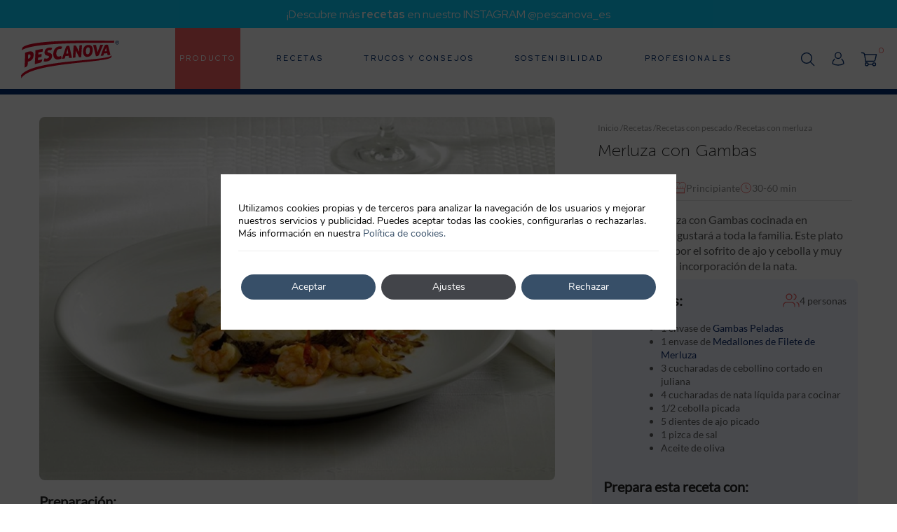

--- FILE ---
content_type: text/html; charset=UTF-8
request_url: https://www.pescanova.es/recetas/merluza-con-gambas/
body_size: 29487
content:
<!doctype html>
<html lang="es-ES">
<head>
	<meta charset="UTF-8">
	<meta name="viewport" content="width=device-width, initial-scale=1">
	<link rel="profile" href="https://gmpg.org/xfn/11">
	<link rel="preconnect" href="https://fonts.gstatic.com">
	<link href="https://fonts.googleapis.com/css2?family=Red+Hat+Display:wght@400;500;700;900&display=swap" rel="stylesheet">
	<!-- Swiper -->
	<link data-minify="1" rel="stylesheet" href="https://www.pescanova.es/wp-content/cache/min/1/swiper@6.7.0/swiper-bundle.min.css?ver=1761046044" />
	<script data-minify="1" src="https://www.pescanova.es/wp-content/cache/min/1/swiper@6.7.0/swiper-bundle.min.js?ver=1761046044"></script>
	<!-- Fin Swiper -->
	<meta name='robots' content='index, follow, max-image-preview:large, max-snippet:-1, max-video-preview:-1' />
	<style>img:is([sizes="auto" i], [sizes^="auto," i]) { contain-intrinsic-size: 3000px 1500px }</style>
	<link rel="alternate" hreflang="es-es" href="https://www.pescanova.es/recetas/merluza-con-gambas/" />
<link rel="alternate" hreflang="x-default" href="https://www.pescanova.es/recetas/merluza-con-gambas/" />

<!-- Google Tag Manager for WordPress by gtm4wp.com -->
<script data-cfasync="false" data-pagespeed-no-defer>
	var gtm4wp_datalayer_name = "dataLayer";
	var dataLayer = dataLayer || [];
</script>
<!-- End Google Tag Manager for WordPress by gtm4wp.com -->
	<!-- This site is optimized with the Yoast SEO plugin v25.8 - https://yoast.com/wordpress/plugins/seo/ -->
	<title>Merluza con Gambas</title>
	<meta name="description" content="Este plato de MERLUZA CON GAMBAS al microondas con sofrito de ajo y cebolla es muy sabroso. Y muy apetecible gracias a la nata. ¡Descúbrelo!" />
	<link rel="canonical" href="https://www.pescanova.es/recetas/merluza-con-gambas/" />
	<meta property="og:locale" content="es_ES" />
	<meta property="og:type" content="article" />
	<meta property="og:title" content="Merluza con Gambas" />
	<meta property="og:description" content="Este plato de MERLUZA CON GAMBAS al microondas con sofrito de ajo y cebolla es muy sabroso. Y muy apetecible gracias a la nata. ¡Descúbrelo!" />
	<meta property="og:url" content="https://www.pescanova.es/recetas/merluza-con-gambas/" />
	<meta property="og:site_name" content="Pescanova" />
	<meta property="article:modified_time" content="2022-09-14T09:19:39+00:00" />
	<meta property="og:image" content="https://www.pescanova.es/wp-content/uploads/2021/09/merluza-con-gambas.webp" />
	<meta property="og:image:width" content="840" />
	<meta property="og:image:height" content="592" />
	<meta property="og:image:type" content="image/webp" />
	<meta name="twitter:label1" content="Tiempo de lectura" />
	<meta name="twitter:data1" content="1 minuto" />
	<script type="application/ld+json" class="yoast-schema-graph">{"@context":"https://schema.org","@graph":[{"@type":["WebPage","ItemPage"],"@id":"https://www.pescanova.es/recetas/merluza-con-gambas/","url":"https://www.pescanova.es/recetas/merluza-con-gambas/","name":"Merluza con Gambas","isPartOf":{"@id":"https://www.pescanova.es/#website"},"primaryImageOfPage":{"@id":"https://www.pescanova.es/recetas/merluza-con-gambas/#primaryimage"},"image":{"@id":"https://www.pescanova.es/recetas/merluza-con-gambas/#primaryimage"},"thumbnailUrl":"https://www.pescanova.es/wp-content/uploads/2021/09/merluza-con-gambas.webp","datePublished":"2018-09-26T09:29:25+00:00","dateModified":"2022-09-14T09:19:39+00:00","description":"Este plato de MERLUZA CON GAMBAS al microondas con sofrito de ajo y cebolla es muy sabroso. Y muy apetecible gracias a la nata. ¡Descúbrelo!","breadcrumb":{"@context":"https://schema.org","@type":"BreadcrumbList","itemListElement":[{"@type":"ListItem","position":1,"item":{"@id":"https://www.pescanova.es","name":"Inicio"}},{"@type":"ListItem","position":2,"item":{"@id":"https://www.pescanova.es/recetas/","name":"Recetas"}},{"@type":"ListItem","position":3,"item":{"@id":"https://www.pescanova.es/recetas/pescado/","name":"Recetas con pescado"}},{"@type":"ListItem","position":4,"item":{"@id":"https://www.pescanova.es/recetas/merluza/","name":"Recetas con merluza"}},{"@type":"ListItem","position":5,"item":{"@id":"https://www.pescanova.es/recetas/merluza-con-gambas/","name":"Merluza con Gambas"}}]},"inLanguage":"es","potentialAction":[{"@type":"ReadAction","target":["https://www.pescanova.es/recetas/merluza-con-gambas/"]}]},{"@type":"ImageObject","inLanguage":"es","@id":"https://www.pescanova.es/recetas/merluza-con-gambas/#primaryimage","url":"https://www.pescanova.es/wp-content/uploads/2021/09/merluza-con-gambas.webp","contentUrl":"https://www.pescanova.es/wp-content/uploads/2021/09/merluza-con-gambas.webp","width":840,"height":592},{"@type":"WebSite","@id":"https://www.pescanova.es/#website","url":"https://www.pescanova.es/","name":"Pescanova","description":"","publisher":{"@id":"https://www.pescanova.es/#organization"},"potentialAction":[{"@type":"SearchAction","target":{"@type":"EntryPoint","urlTemplate":"https://www.pescanova.es/?s={search_term_string}"},"query-input":{"@type":"PropertyValueSpecification","valueRequired":true,"valueName":"search_term_string"}}],"inLanguage":"es"},{"@type":"Organization","@id":"https://www.pescanova.es/#organization","name":"Pescanova","url":"https://www.pescanova.es/","logo":{"@type":"ImageObject","inLanguage":"es","@id":"https://www.pescanova.es/#/schema/logo/image/","url":"https://www.pescanova.es/wp-content/uploads/2021/08/logo-pescanova-header.png","contentUrl":"https://www.pescanova.es/wp-content/uploads/2021/08/logo-pescanova-header.png","width":536,"height":217,"caption":"Pescanova"},"image":{"@id":"https://www.pescanova.es/#/schema/logo/image/"}}]}</script>
	<!-- / Yoast SEO plugin. -->


<link rel='dns-prefetch' href='//static.addtoany.com' />
<link rel="alternate" type="application/rss+xml" title="Pescanova &raquo; Feed" href="https://www.pescanova.es/feed/" />
<link rel="alternate" type="application/rss+xml" title="Pescanova &raquo; Feed de los comentarios" href="https://www.pescanova.es/comments/feed/" />
<link rel="alternate" type="application/rss+xml" title="Pescanova &raquo; Comentario Merluza con Gambas del feed" href="https://www.pescanova.es/recetas/merluza-con-gambas/feed/" />
<style id='wp-emoji-styles-inline-css'>

	img.wp-smiley, img.emoji {
		display: inline !important;
		border: none !important;
		box-shadow: none !important;
		height: 1em !important;
		width: 1em !important;
		margin: 0 0.07em !important;
		vertical-align: -0.1em !important;
		background: none !important;
		padding: 0 !important;
	}
</style>
<link rel='stylesheet' id='wp-block-library-css' href='https://www.pescanova.es/wp-includes/css/dist/block-library/style.min.css?ver=6.8.2' media='all' />
<style id='classic-theme-styles-inline-css'>
/*! This file is auto-generated */
.wp-block-button__link{color:#fff;background-color:#32373c;border-radius:9999px;box-shadow:none;text-decoration:none;padding:calc(.667em + 2px) calc(1.333em + 2px);font-size:1.125em}.wp-block-file__button{background:#32373c;color:#fff;text-decoration:none}
</style>
<style id='global-styles-inline-css'>
:root{--wp--preset--aspect-ratio--square: 1;--wp--preset--aspect-ratio--4-3: 4/3;--wp--preset--aspect-ratio--3-4: 3/4;--wp--preset--aspect-ratio--3-2: 3/2;--wp--preset--aspect-ratio--2-3: 2/3;--wp--preset--aspect-ratio--16-9: 16/9;--wp--preset--aspect-ratio--9-16: 9/16;--wp--preset--color--black: #000000;--wp--preset--color--cyan-bluish-gray: #abb8c3;--wp--preset--color--white: #ffffff;--wp--preset--color--pale-pink: #f78da7;--wp--preset--color--vivid-red: #cf2e2e;--wp--preset--color--luminous-vivid-orange: #ff6900;--wp--preset--color--luminous-vivid-amber: #fcb900;--wp--preset--color--light-green-cyan: #7bdcb5;--wp--preset--color--vivid-green-cyan: #00d084;--wp--preset--color--pale-cyan-blue: #8ed1fc;--wp--preset--color--vivid-cyan-blue: #0693e3;--wp--preset--color--vivid-purple: #9b51e0;--wp--preset--gradient--vivid-cyan-blue-to-vivid-purple: linear-gradient(135deg,rgba(6,147,227,1) 0%,rgb(155,81,224) 100%);--wp--preset--gradient--light-green-cyan-to-vivid-green-cyan: linear-gradient(135deg,rgb(122,220,180) 0%,rgb(0,208,130) 100%);--wp--preset--gradient--luminous-vivid-amber-to-luminous-vivid-orange: linear-gradient(135deg,rgba(252,185,0,1) 0%,rgba(255,105,0,1) 100%);--wp--preset--gradient--luminous-vivid-orange-to-vivid-red: linear-gradient(135deg,rgba(255,105,0,1) 0%,rgb(207,46,46) 100%);--wp--preset--gradient--very-light-gray-to-cyan-bluish-gray: linear-gradient(135deg,rgb(238,238,238) 0%,rgb(169,184,195) 100%);--wp--preset--gradient--cool-to-warm-spectrum: linear-gradient(135deg,rgb(74,234,220) 0%,rgb(151,120,209) 20%,rgb(207,42,186) 40%,rgb(238,44,130) 60%,rgb(251,105,98) 80%,rgb(254,248,76) 100%);--wp--preset--gradient--blush-light-purple: linear-gradient(135deg,rgb(255,206,236) 0%,rgb(152,150,240) 100%);--wp--preset--gradient--blush-bordeaux: linear-gradient(135deg,rgb(254,205,165) 0%,rgb(254,45,45) 50%,rgb(107,0,62) 100%);--wp--preset--gradient--luminous-dusk: linear-gradient(135deg,rgb(255,203,112) 0%,rgb(199,81,192) 50%,rgb(65,88,208) 100%);--wp--preset--gradient--pale-ocean: linear-gradient(135deg,rgb(255,245,203) 0%,rgb(182,227,212) 50%,rgb(51,167,181) 100%);--wp--preset--gradient--electric-grass: linear-gradient(135deg,rgb(202,248,128) 0%,rgb(113,206,126) 100%);--wp--preset--gradient--midnight: linear-gradient(135deg,rgb(2,3,129) 0%,rgb(40,116,252) 100%);--wp--preset--font-size--small: 13px;--wp--preset--font-size--medium: 20px;--wp--preset--font-size--large: 36px;--wp--preset--font-size--x-large: 42px;--wp--preset--spacing--20: 0.44rem;--wp--preset--spacing--30: 0.67rem;--wp--preset--spacing--40: 1rem;--wp--preset--spacing--50: 1.5rem;--wp--preset--spacing--60: 2.25rem;--wp--preset--spacing--70: 3.38rem;--wp--preset--spacing--80: 5.06rem;--wp--preset--shadow--natural: 6px 6px 9px rgba(0, 0, 0, 0.2);--wp--preset--shadow--deep: 12px 12px 50px rgba(0, 0, 0, 0.4);--wp--preset--shadow--sharp: 6px 6px 0px rgba(0, 0, 0, 0.2);--wp--preset--shadow--outlined: 6px 6px 0px -3px rgba(255, 255, 255, 1), 6px 6px rgba(0, 0, 0, 1);--wp--preset--shadow--crisp: 6px 6px 0px rgba(0, 0, 0, 1);}:where(.is-layout-flex){gap: 0.5em;}:where(.is-layout-grid){gap: 0.5em;}body .is-layout-flex{display: flex;}.is-layout-flex{flex-wrap: wrap;align-items: center;}.is-layout-flex > :is(*, div){margin: 0;}body .is-layout-grid{display: grid;}.is-layout-grid > :is(*, div){margin: 0;}:where(.wp-block-columns.is-layout-flex){gap: 2em;}:where(.wp-block-columns.is-layout-grid){gap: 2em;}:where(.wp-block-post-template.is-layout-flex){gap: 1.25em;}:where(.wp-block-post-template.is-layout-grid){gap: 1.25em;}.has-black-color{color: var(--wp--preset--color--black) !important;}.has-cyan-bluish-gray-color{color: var(--wp--preset--color--cyan-bluish-gray) !important;}.has-white-color{color: var(--wp--preset--color--white) !important;}.has-pale-pink-color{color: var(--wp--preset--color--pale-pink) !important;}.has-vivid-red-color{color: var(--wp--preset--color--vivid-red) !important;}.has-luminous-vivid-orange-color{color: var(--wp--preset--color--luminous-vivid-orange) !important;}.has-luminous-vivid-amber-color{color: var(--wp--preset--color--luminous-vivid-amber) !important;}.has-light-green-cyan-color{color: var(--wp--preset--color--light-green-cyan) !important;}.has-vivid-green-cyan-color{color: var(--wp--preset--color--vivid-green-cyan) !important;}.has-pale-cyan-blue-color{color: var(--wp--preset--color--pale-cyan-blue) !important;}.has-vivid-cyan-blue-color{color: var(--wp--preset--color--vivid-cyan-blue) !important;}.has-vivid-purple-color{color: var(--wp--preset--color--vivid-purple) !important;}.has-black-background-color{background-color: var(--wp--preset--color--black) !important;}.has-cyan-bluish-gray-background-color{background-color: var(--wp--preset--color--cyan-bluish-gray) !important;}.has-white-background-color{background-color: var(--wp--preset--color--white) !important;}.has-pale-pink-background-color{background-color: var(--wp--preset--color--pale-pink) !important;}.has-vivid-red-background-color{background-color: var(--wp--preset--color--vivid-red) !important;}.has-luminous-vivid-orange-background-color{background-color: var(--wp--preset--color--luminous-vivid-orange) !important;}.has-luminous-vivid-amber-background-color{background-color: var(--wp--preset--color--luminous-vivid-amber) !important;}.has-light-green-cyan-background-color{background-color: var(--wp--preset--color--light-green-cyan) !important;}.has-vivid-green-cyan-background-color{background-color: var(--wp--preset--color--vivid-green-cyan) !important;}.has-pale-cyan-blue-background-color{background-color: var(--wp--preset--color--pale-cyan-blue) !important;}.has-vivid-cyan-blue-background-color{background-color: var(--wp--preset--color--vivid-cyan-blue) !important;}.has-vivid-purple-background-color{background-color: var(--wp--preset--color--vivid-purple) !important;}.has-black-border-color{border-color: var(--wp--preset--color--black) !important;}.has-cyan-bluish-gray-border-color{border-color: var(--wp--preset--color--cyan-bluish-gray) !important;}.has-white-border-color{border-color: var(--wp--preset--color--white) !important;}.has-pale-pink-border-color{border-color: var(--wp--preset--color--pale-pink) !important;}.has-vivid-red-border-color{border-color: var(--wp--preset--color--vivid-red) !important;}.has-luminous-vivid-orange-border-color{border-color: var(--wp--preset--color--luminous-vivid-orange) !important;}.has-luminous-vivid-amber-border-color{border-color: var(--wp--preset--color--luminous-vivid-amber) !important;}.has-light-green-cyan-border-color{border-color: var(--wp--preset--color--light-green-cyan) !important;}.has-vivid-green-cyan-border-color{border-color: var(--wp--preset--color--vivid-green-cyan) !important;}.has-pale-cyan-blue-border-color{border-color: var(--wp--preset--color--pale-cyan-blue) !important;}.has-vivid-cyan-blue-border-color{border-color: var(--wp--preset--color--vivid-cyan-blue) !important;}.has-vivid-purple-border-color{border-color: var(--wp--preset--color--vivid-purple) !important;}.has-vivid-cyan-blue-to-vivid-purple-gradient-background{background: var(--wp--preset--gradient--vivid-cyan-blue-to-vivid-purple) !important;}.has-light-green-cyan-to-vivid-green-cyan-gradient-background{background: var(--wp--preset--gradient--light-green-cyan-to-vivid-green-cyan) !important;}.has-luminous-vivid-amber-to-luminous-vivid-orange-gradient-background{background: var(--wp--preset--gradient--luminous-vivid-amber-to-luminous-vivid-orange) !important;}.has-luminous-vivid-orange-to-vivid-red-gradient-background{background: var(--wp--preset--gradient--luminous-vivid-orange-to-vivid-red) !important;}.has-very-light-gray-to-cyan-bluish-gray-gradient-background{background: var(--wp--preset--gradient--very-light-gray-to-cyan-bluish-gray) !important;}.has-cool-to-warm-spectrum-gradient-background{background: var(--wp--preset--gradient--cool-to-warm-spectrum) !important;}.has-blush-light-purple-gradient-background{background: var(--wp--preset--gradient--blush-light-purple) !important;}.has-blush-bordeaux-gradient-background{background: var(--wp--preset--gradient--blush-bordeaux) !important;}.has-luminous-dusk-gradient-background{background: var(--wp--preset--gradient--luminous-dusk) !important;}.has-pale-ocean-gradient-background{background: var(--wp--preset--gradient--pale-ocean) !important;}.has-electric-grass-gradient-background{background: var(--wp--preset--gradient--electric-grass) !important;}.has-midnight-gradient-background{background: var(--wp--preset--gradient--midnight) !important;}.has-small-font-size{font-size: var(--wp--preset--font-size--small) !important;}.has-medium-font-size{font-size: var(--wp--preset--font-size--medium) !important;}.has-large-font-size{font-size: var(--wp--preset--font-size--large) !important;}.has-x-large-font-size{font-size: var(--wp--preset--font-size--x-large) !important;}
:where(.wp-block-post-template.is-layout-flex){gap: 1.25em;}:where(.wp-block-post-template.is-layout-grid){gap: 1.25em;}
:where(.wp-block-columns.is-layout-flex){gap: 2em;}:where(.wp-block-columns.is-layout-grid){gap: 2em;}
:root :where(.wp-block-pullquote){font-size: 1.5em;line-height: 1.6;}
</style>
<link data-minify="1" rel='stylesheet' id='xoo-wsc-fonts-css' href='https://www.pescanova.es/wp-content/cache/min/1/wp-content/plugins/side-cart-prestashop/assets/css/xoo-wsc-fonts.css?ver=1761046044' media='all' />
<link rel='stylesheet' id='xoo-wsc-style-css' href='https://www.pescanova.es/wp-content/plugins/side-cart-prestashop/assets/css/xoo-wsc-style.css?ver=2.1' media='all' />
<style id='xoo-wsc-style-inline-css'>
a.xoo-wsc-ft-btn:nth-child(3){
		grid-column: 1/-1;
	}
.xoo-wsc-sp-left-col img{
	max-width: 80px;
}

.xoo-wsc-sp-right-col{
	font-size: 14px;
}

.xoo-wsc-sp-container{
	background-color: #eee;
}



.xoo-wsc-ft-buttons-cont a.xoo-wsc-ft-btn {
	background-color: ;
	color: ;
	border: ;
}


.xoo-wsc-footer{
	background-color: ;
	color: ;
	padding: ;
}

.xoo-wsc-footer, .xoo-wsc-footer a, .xoo-wsc-footer .amount{
	font-size: px;
}

.xoo-wsc-ft-buttons-cont{
	grid-template-columns: auto auto;
}

.xoo-wsc-basket{
	bottom: 12px;
	right: 0px;
	background-color: ;
	color: ;
	box-shadow: ;
}

.xoo-wsc-items-count{
	top: -15px;
	left: -15px;
}

.xoo-wsc-items-count, .xoo-wsc-sc-count{
	background-color: #f96262;
	color: #ffffff;
}

.xoo-wsc-container, .xoo-wsc-slider{
	max-width: 440px;
	right: -440px;
	top: 0;bottom: 0;
	bottom: 0;
	font-family: }


.xoo-wsc-cart-active .xoo-wsc-container, .xoo-wsc-slider-active .xoo-wsc-slider{
	right: 0;
}

.xoo-wsc-cart-active .xoo-wsc-basket{
	right: 440px;
}

.xoo-wsc-slider{
	right: -440px;
}

span.xoo-wsch-close {
    font-size: px;
    right: 24px;
}

.xoo-wsch-top{
	justify-content: flex-start;
}

.xoo-wsch-text{
	font-size: px;
}

.xoo-wsc-header{
	color: ;
	background-color: ;
}

.xoo-wsc-sb-bar > span{
	background-color: #1e73be;
}

.xoo-wsc-body{
	background-color: ;
}

.xoo-wsc-body, .xoo-wsc-body span.amount, .xoo-wsc-body a{
	font-size: px;
	color: ;
}

.xoo-wsc-product{
	padding: ;
}

.xoo-wsc-img-col{
	width: 0%;
}
.xoo-wsc-sum-col{
	width: 100%;
}

.xoo-wsc-sum-col{
	justify-content: center;
}

/***** Quantity *****/

.xoo-wsc-qty-box{
	max-width: 75px;
}

.xoo-wsc-qty-box.xoo-wsc-qtb-square{
	border-color: #000000;
}

input[type="number"].xoo-wsc-qty{
	border-color: #000000;
	background-color: #ffffff;
	color: #000000;
	height: 28px;
	line-height: 28px;
}

input[type="number"].xoo-wsc-qty, .xoo-wsc-qtb-square{
	border-width: 1px;
	border-style: solid;
}
.xoo-wsc-chng{
	background-color: #ffffff;
	color: #000000;
}
</style>
<link data-minify="1" rel='stylesheet' id='principaltheme-style-css' href='https://www.pescanova.es/wp-content/cache/min/1/wp-content/themes/principaltheme/style.css?ver=1761046044' media='all' />
<link data-minify="1" rel='stylesheet' id='wp-pagenavi-css' href='https://www.pescanova.es/wp-content/cache/min/1/wp-content/plugins/wp-pagenavi/pagenavi-css.css?ver=1761046044' media='all' />
<link rel='stylesheet' id='addtoany-css' href='https://www.pescanova.es/wp-content/plugins/add-to-any/addtoany.min.css?ver=1.16' media='all' />
<link data-minify="1" rel='stylesheet' id='moove_gdpr_frontend-css' href='https://www.pescanova.es/wp-content/cache/min/1/wp-content/plugins/gdpr-cookie-compliance/dist/styles/gdpr-main.css?ver=1761046044' media='all' />
<style id='moove_gdpr_frontend-inline-css'>
				#moove_gdpr_cookie_modal .moove-gdpr-modal-content .moove-gdpr-tab-main h3.tab-title, 
				#moove_gdpr_cookie_modal .moove-gdpr-modal-content .moove-gdpr-tab-main span.tab-title,
				#moove_gdpr_cookie_modal .moove-gdpr-modal-content .moove-gdpr-modal-left-content #moove-gdpr-menu li a, 
				#moove_gdpr_cookie_modal .moove-gdpr-modal-content .moove-gdpr-modal-left-content #moove-gdpr-menu li button,
				#moove_gdpr_cookie_modal .moove-gdpr-modal-content .moove-gdpr-modal-left-content .moove-gdpr-branding-cnt a,
				#moove_gdpr_cookie_modal .moove-gdpr-modal-content .moove-gdpr-modal-footer-content .moove-gdpr-button-holder a.mgbutton, 
				#moove_gdpr_cookie_modal .moove-gdpr-modal-content .moove-gdpr-modal-footer-content .moove-gdpr-button-holder button.mgbutton,
				#moove_gdpr_cookie_modal .cookie-switch .cookie-slider:after, 
				#moove_gdpr_cookie_modal .cookie-switch .slider:after, 
				#moove_gdpr_cookie_modal .switch .cookie-slider:after, 
				#moove_gdpr_cookie_modal .switch .slider:after,
				#moove_gdpr_cookie_info_bar .moove-gdpr-info-bar-container .moove-gdpr-info-bar-content p, 
				#moove_gdpr_cookie_info_bar .moove-gdpr-info-bar-container .moove-gdpr-info-bar-content p a,
				#moove_gdpr_cookie_info_bar .moove-gdpr-info-bar-container .moove-gdpr-info-bar-content a.mgbutton, 
				#moove_gdpr_cookie_info_bar .moove-gdpr-info-bar-container .moove-gdpr-info-bar-content button.mgbutton,
				#moove_gdpr_cookie_modal .moove-gdpr-modal-content .moove-gdpr-tab-main .moove-gdpr-tab-main-content h1, 
				#moove_gdpr_cookie_modal .moove-gdpr-modal-content .moove-gdpr-tab-main .moove-gdpr-tab-main-content h2, 
				#moove_gdpr_cookie_modal .moove-gdpr-modal-content .moove-gdpr-tab-main .moove-gdpr-tab-main-content h3, 
				#moove_gdpr_cookie_modal .moove-gdpr-modal-content .moove-gdpr-tab-main .moove-gdpr-tab-main-content h4, 
				#moove_gdpr_cookie_modal .moove-gdpr-modal-content .moove-gdpr-tab-main .moove-gdpr-tab-main-content h5, 
				#moove_gdpr_cookie_modal .moove-gdpr-modal-content .moove-gdpr-tab-main .moove-gdpr-tab-main-content h6,
				#moove_gdpr_cookie_modal .moove-gdpr-modal-content.moove_gdpr_modal_theme_v2 .moove-gdpr-modal-title .tab-title,
				#moove_gdpr_cookie_modal .moove-gdpr-modal-content.moove_gdpr_modal_theme_v2 .moove-gdpr-tab-main h3.tab-title, 
				#moove_gdpr_cookie_modal .moove-gdpr-modal-content.moove_gdpr_modal_theme_v2 .moove-gdpr-tab-main span.tab-title,
				#moove_gdpr_cookie_modal .moove-gdpr-modal-content.moove_gdpr_modal_theme_v2 .moove-gdpr-branding-cnt a {
					font-weight: inherit				}
			#moove_gdpr_cookie_modal,#moove_gdpr_cookie_info_bar,.gdpr_cookie_settings_shortcode_content{font-family:&#039;Nunito&#039;,sans-serif}#moove_gdpr_save_popup_settings_button{background-color:#373737;color:#fff}#moove_gdpr_save_popup_settings_button:hover{background-color:#000}#moove_gdpr_cookie_info_bar .moove-gdpr-info-bar-container .moove-gdpr-info-bar-content a.mgbutton,#moove_gdpr_cookie_info_bar .moove-gdpr-info-bar-container .moove-gdpr-info-bar-content button.mgbutton{background-color:#374f68}#moove_gdpr_cookie_modal .moove-gdpr-modal-content .moove-gdpr-modal-footer-content .moove-gdpr-button-holder a.mgbutton,#moove_gdpr_cookie_modal .moove-gdpr-modal-content .moove-gdpr-modal-footer-content .moove-gdpr-button-holder button.mgbutton,.gdpr_cookie_settings_shortcode_content .gdpr-shr-button.button-green{background-color:#374f68;border-color:#374f68}#moove_gdpr_cookie_modal .moove-gdpr-modal-content .moove-gdpr-modal-footer-content .moove-gdpr-button-holder a.mgbutton:hover,#moove_gdpr_cookie_modal .moove-gdpr-modal-content .moove-gdpr-modal-footer-content .moove-gdpr-button-holder button.mgbutton:hover,.gdpr_cookie_settings_shortcode_content .gdpr-shr-button.button-green:hover{background-color:#fff;color:#374f68}#moove_gdpr_cookie_modal .moove-gdpr-modal-content .moove-gdpr-modal-close i,#moove_gdpr_cookie_modal .moove-gdpr-modal-content .moove-gdpr-modal-close span.gdpr-icon{background-color:#374f68;border:1px solid #374f68}#moove_gdpr_cookie_info_bar span.change-settings-button.focus-g,#moove_gdpr_cookie_info_bar span.change-settings-button:focus,#moove_gdpr_cookie_info_bar button.change-settings-button.focus-g,#moove_gdpr_cookie_info_bar button.change-settings-button:focus{-webkit-box-shadow:0 0 1px 3px #374f68;-moz-box-shadow:0 0 1px 3px #374f68;box-shadow:0 0 1px 3px #374f68}#moove_gdpr_cookie_modal .moove-gdpr-modal-content .moove-gdpr-modal-close i:hover,#moove_gdpr_cookie_modal .moove-gdpr-modal-content .moove-gdpr-modal-close span.gdpr-icon:hover,#moove_gdpr_cookie_info_bar span[data-href]>u.change-settings-button{color:#374f68}#moove_gdpr_cookie_modal .moove-gdpr-modal-content .moove-gdpr-modal-left-content #moove-gdpr-menu li.menu-item-selected a span.gdpr-icon,#moove_gdpr_cookie_modal .moove-gdpr-modal-content .moove-gdpr-modal-left-content #moove-gdpr-menu li.menu-item-selected button span.gdpr-icon{color:inherit}#moove_gdpr_cookie_modal .moove-gdpr-modal-content .moove-gdpr-modal-left-content #moove-gdpr-menu li a span.gdpr-icon,#moove_gdpr_cookie_modal .moove-gdpr-modal-content .moove-gdpr-modal-left-content #moove-gdpr-menu li button span.gdpr-icon{color:inherit}#moove_gdpr_cookie_modal .gdpr-acc-link{line-height:0;font-size:0;color:transparent;position:absolute}#moove_gdpr_cookie_modal .moove-gdpr-modal-content .moove-gdpr-modal-close:hover i,#moove_gdpr_cookie_modal .moove-gdpr-modal-content .moove-gdpr-modal-left-content #moove-gdpr-menu li a,#moove_gdpr_cookie_modal .moove-gdpr-modal-content .moove-gdpr-modal-left-content #moove-gdpr-menu li button,#moove_gdpr_cookie_modal .moove-gdpr-modal-content .moove-gdpr-modal-left-content #moove-gdpr-menu li button i,#moove_gdpr_cookie_modal .moove-gdpr-modal-content .moove-gdpr-modal-left-content #moove-gdpr-menu li a i,#moove_gdpr_cookie_modal .moove-gdpr-modal-content .moove-gdpr-tab-main .moove-gdpr-tab-main-content a:hover,#moove_gdpr_cookie_info_bar.moove-gdpr-dark-scheme .moove-gdpr-info-bar-container .moove-gdpr-info-bar-content a.mgbutton:hover,#moove_gdpr_cookie_info_bar.moove-gdpr-dark-scheme .moove-gdpr-info-bar-container .moove-gdpr-info-bar-content button.mgbutton:hover,#moove_gdpr_cookie_info_bar.moove-gdpr-dark-scheme .moove-gdpr-info-bar-container .moove-gdpr-info-bar-content a:hover,#moove_gdpr_cookie_info_bar.moove-gdpr-dark-scheme .moove-gdpr-info-bar-container .moove-gdpr-info-bar-content button:hover,#moove_gdpr_cookie_info_bar.moove-gdpr-dark-scheme .moove-gdpr-info-bar-container .moove-gdpr-info-bar-content span.change-settings-button:hover,#moove_gdpr_cookie_info_bar.moove-gdpr-dark-scheme .moove-gdpr-info-bar-container .moove-gdpr-info-bar-content button.change-settings-button:hover,#moove_gdpr_cookie_info_bar.moove-gdpr-dark-scheme .moove-gdpr-info-bar-container .moove-gdpr-info-bar-content u.change-settings-button:hover,#moove_gdpr_cookie_info_bar span[data-href]>u.change-settings-button,#moove_gdpr_cookie_info_bar.moove-gdpr-dark-scheme .moove-gdpr-info-bar-container .moove-gdpr-info-bar-content a.mgbutton.focus-g,#moove_gdpr_cookie_info_bar.moove-gdpr-dark-scheme .moove-gdpr-info-bar-container .moove-gdpr-info-bar-content button.mgbutton.focus-g,#moove_gdpr_cookie_info_bar.moove-gdpr-dark-scheme .moove-gdpr-info-bar-container .moove-gdpr-info-bar-content a.focus-g,#moove_gdpr_cookie_info_bar.moove-gdpr-dark-scheme .moove-gdpr-info-bar-container .moove-gdpr-info-bar-content button.focus-g,#moove_gdpr_cookie_info_bar.moove-gdpr-dark-scheme .moove-gdpr-info-bar-container .moove-gdpr-info-bar-content a.mgbutton:focus,#moove_gdpr_cookie_info_bar.moove-gdpr-dark-scheme .moove-gdpr-info-bar-container .moove-gdpr-info-bar-content button.mgbutton:focus,#moove_gdpr_cookie_info_bar.moove-gdpr-dark-scheme .moove-gdpr-info-bar-container .moove-gdpr-info-bar-content a:focus,#moove_gdpr_cookie_info_bar.moove-gdpr-dark-scheme .moove-gdpr-info-bar-container .moove-gdpr-info-bar-content button:focus,#moove_gdpr_cookie_info_bar.moove-gdpr-dark-scheme .moove-gdpr-info-bar-container .moove-gdpr-info-bar-content span.change-settings-button.focus-g,span.change-settings-button:focus,button.change-settings-button.focus-g,button.change-settings-button:focus,#moove_gdpr_cookie_info_bar.moove-gdpr-dark-scheme .moove-gdpr-info-bar-container .moove-gdpr-info-bar-content u.change-settings-button.focus-g,#moove_gdpr_cookie_info_bar.moove-gdpr-dark-scheme .moove-gdpr-info-bar-container .moove-gdpr-info-bar-content u.change-settings-button:focus{color:#374f68}#moove_gdpr_cookie_modal .moove-gdpr-branding.focus-g span,#moove_gdpr_cookie_modal .moove-gdpr-modal-content .moove-gdpr-tab-main a.focus-g{color:#374f68}#moove_gdpr_cookie_modal.gdpr_lightbox-hide{display:none}#moove_gdpr_cookie_info_bar.gdpr-full-screen-infobar .moove-gdpr-info-bar-container .moove-gdpr-info-bar-content .moove-gdpr-cookie-notice p a{color:#374f68!important}#moove_gdpr_cookie_info_bar .moove-gdpr-info-bar-container .moove-gdpr-info-bar-content button.mgbutton{background-color:#374f68}
</style>
<link data-minify="1" rel='stylesheet' id='gdpr_cc_addon_frontend-css' href='https://www.pescanova.es/wp-content/cache/min/1/wp-content/plugins/gdpr-cookie-compliance-addon/assets/css/gdpr_cc_addon.css?ver=1761046044' media='all' />
<script id="wpml-cookie-js-extra">
var wpml_cookies = {"wp-wpml_current_language":{"value":"es","expires":1,"path":"\/"}};
var wpml_cookies = {"wp-wpml_current_language":{"value":"es","expires":1,"path":"\/"}};
</script>
<script data-minify="1" src="https://www.pescanova.es/wp-content/cache/min/1/wp-content/plugins/sitepress-multilingual-cms/res/js/cookies/language-cookie.js?ver=1761046044" id="wpml-cookie-js" defer data-wp-strategy="defer"></script>
<script id="addtoany-core-js-before">
window.a2a_config=window.a2a_config||{};a2a_config.callbacks=[];a2a_config.overlays=[];a2a_config.templates={};a2a_localize = {
	Share: "Compartir",
	Save: "Guardar",
	Subscribe: "Suscribir",
	Email: "Correo electrónico",
	Bookmark: "Marcador",
	ShowAll: "Mostrar todo",
	ShowLess: "Mostrar menos",
	FindServices: "Encontrar servicio(s)",
	FindAnyServiceToAddTo: "Encuentra al instante cualquier servicio para añadir a",
	PoweredBy: "Funciona con",
	ShareViaEmail: "Compartir por correo electrónico",
	SubscribeViaEmail: "Suscribirse a través de correo electrónico",
	BookmarkInYourBrowser: "Añadir a marcadores de tu navegador",
	BookmarkInstructions: "Presiona «Ctrl+D» o «\u2318+D» para añadir esta página a marcadores",
	AddToYourFavorites: "Añadir a tus favoritos",
	SendFromWebOrProgram: "Enviar desde cualquier dirección o programa de correo electrónico ",
	EmailProgram: "Programa de correo electrónico",
	More: "Más&#8230;",
	ThanksForSharing: "¡Gracias por compartir!",
	ThanksForFollowing: "¡Gracias por seguirnos!"
};

a2a_config.icon_color="transparent";
</script>
<script defer src="https://static.addtoany.com/menu/page.js" id="addtoany-core-js"></script>
<script src="https://www.pescanova.es/wp-includes/js/jquery/jquery.min.js?ver=3.7.1" id="jquery-core-js"></script>
<script src="https://www.pescanova.es/wp-includes/js/jquery/jquery-migrate.min.js?ver=3.4.1" id="jquery-migrate-js"></script>
<script defer src="https://www.pescanova.es/wp-content/plugins/add-to-any/addtoany.min.js?ver=1.1" id="addtoany-jquery-js"></script>
<script id="wpml-xdomain-data-js-extra">
var wpml_xdomain_data = {"css_selector":"wpml-ls-item","ajax_url":"https:\/\/www.pescanova.es\/wp-admin\/admin-ajax.php","current_lang":"es","_nonce":"083a2b35ef"};
</script>
<script data-minify="1" src="https://www.pescanova.es/wp-content/cache/min/1/wp-content/plugins/sitepress-multilingual-cms/res/js/xdomain-data.js?ver=1761046044" id="wpml-xdomain-data-js" defer data-wp-strategy="defer"></script>
<link rel="https://api.w.org/" href="https://www.pescanova.es/wp-json/" /><link rel="alternate" title="JSON" type="application/json" href="https://www.pescanova.es/wp-json/wp/v2/recetas/4690" /><link rel="EditURI" type="application/rsd+xml" title="RSD" href="https://www.pescanova.es/xmlrpc.php?rsd" />
<meta name="generator" content="WordPress 6.8.2" />
<link rel='shortlink' href='https://www.pescanova.es/?p=4690' />
<link rel="alternate" title="oEmbed (JSON)" type="application/json+oembed" href="https://www.pescanova.es/wp-json/oembed/1.0/embed?url=https%3A%2F%2Fwww.pescanova.es%2Frecetas%2Fmerluza-con-gambas%2F" />
<link rel="alternate" title="oEmbed (XML)" type="text/xml+oembed" href="https://www.pescanova.es/wp-json/oembed/1.0/embed?url=https%3A%2F%2Fwww.pescanova.es%2Frecetas%2Fmerluza-con-gambas%2F&#038;format=xml" />
<meta name="generator" content="WPML ver:4.7.6 stt:1,68,67,66,4,13,27,2;" />

<!-- Google Tag Manager for WordPress by gtm4wp.com -->
<!-- GTM Container placement set to off -->
<script data-cfasync="false" data-pagespeed-no-defer>
	var dataLayer_content = {"pagePostType":"recetas","pagePostType2":"single-recetas","pagePostAuthor":"Soporte"};
	dataLayer.push( dataLayer_content );
</script>
<script data-cfasync="false" data-pagespeed-no-defer>
	console.warn && console.warn("[GTM4WP] Google Tag Manager container code placement set to OFF !!!");
	console.warn && console.warn("[GTM4WP] Data layer codes are active but GTM container must be loaded using custom coding !!!");
</script>
<!-- End Google Tag Manager for WordPress by gtm4wp.com --><style>.recentcomments a{display:inline !important;padding:0 !important;margin:0 !important;}</style><link rel="icon" href="https://www.pescanova.es/wp-content/uploads/2021/09/cropped-pescanova-100x100.png" sizes="32x32" />
<link rel="icon" href="https://www.pescanova.es/wp-content/uploads/2021/09/cropped-pescanova-300x300.png" sizes="192x192" />
<link rel="apple-touch-icon" href="https://www.pescanova.es/wp-content/uploads/2021/09/cropped-pescanova-300x300.png" />
<meta name="msapplication-TileImage" content="https://www.pescanova.es/wp-content/uploads/2021/09/cropped-pescanova-300x300.png" />
		<style id="wp-custom-css">
			[id^="black_friday_"] * {
	font-family: 'Lato' !important;
}

[id^="black_friday_"].wave--padding-4-down{
	padding-bottom: 0;
}

[class^="deco-"] {
	display: none !important;
}


/* PSCNV-551: Temporal, revisar lunes 9-12 */
[lang="es-ES"] .page-template-archive-recetas .section--recetas-home-recetas{
	display: none;
}


[lang="es-ES"] .page-template-archive-recetas .recipe-kitchen-grids.container-wrap{
	margin: auto auto 0;
}
/* END PSCNV-551 */

.recipe__link {
	min-width: 13rem;
}

@media(max-width: 480px){
	
.recipe__specs{
	font-size: calc(var(--size-base)* 3);
}
}

.recipe--detail__media iframe{
	display: block;
	width: 100%;
}


@media (min-width: 768px) {
    .taxonomy__item {
        min-width: 7rem;
    }
}		</style>
		
        <!-- Google Tag Manager -->
        <script>
			function readCookie(name) {
				var nameEQ = encodeURIComponent(name) + "=";
				var ca = document.cookie.split(';');
				for (var i = 0; i < ca.length; i++) {
					var c = ca[i];
					while (c.charAt(0) === ' ') c = c.substring(1, c.length);
					if (c.indexOf(nameEQ) === 0) return decodeURIComponent(c.substring(nameEQ.length, c.length));
				}
				return null;
			}


            (function(w,d,s,l,i){w[l]=w[l]||[];w[l].push({'gtm.start':
            new Date().getTime(),event:'gtm.js'});var f=d.getElementsByTagName(s)[0],
            j=d.createElement(s),dl=l!='dataLayer'?'&l='+l:'';j.async=true;j.src=
            'https://www.googletagmanager.com/gtm.js?id='+i+dl;f.parentNode.insertBefore(j,f);
            })(window,document,'script','dataLayer','GTM-P5PKBST');

		</script>
        <!-- End Google Tag Manager -->
        <!-- REDEGALMOD -- Tabs separated by post type in Doofinder -->
    <script type="text/x-template" id="layer">
    <div class="df-fullscreen" id="{{ mainContainerId }}" hidden>
        <div class="df-topbar" id="df-topbar__{{ mainContainerId }}">
            {{#showTopbar}}
            <div class="df-topbar__content">
            {{#topbarLogo}}
                <a class="df-topbar__logo" href="{{#topbarLogoLink}}{{.}}{{/topbarLogoLink}}">
                <img src="{{.}}" />
                </a>
            {{/topbarLogo}}
            <div class="df-searchbox">
                <input id="df-searchbox__{{ mainContainerId }}" type="text" placeholder="{{#translate}}{{ placeholderText }}{{/translate}}">
            </div>
            <a class="df-icon df-icon--close" href="#" data-role="close">
                <svg fill="#000000" height="42" viewBox="0 0 24 24" width="42" xmlns="http://www.w3.org/2000/svg">
                <path d="M19 6.41L17.59 5 12 10.59 6.41 5 5 6.41 10.59 12 5 17.59 6.41 19 12 13.41 17.59 19 19 17.59 13.41 12z"/>
                <path d="M0 0h24v24H0z" fill="none"/>
                </svg>
            </a>
            </div>
            {{/showTopbar}}
            <div class="df-suggestions-list" id="df-suggestions__{{ mainContainerId }}" data-role="suggestion-list" hidden></div>
        <!-- NEW CODE -->
            <nav id="tabs">
                <a data-type="product" href="#product">Productos</a>
                <a data-type="recetas" href="#recetas">Recetas</a>
                <a data-type="trucos_cocina" href="#trucos_cocina">Trucos de cocina</a>
                <a href="#all">Todo</a>
            </nav>
        <!-- END NEW CODE -->
            {{#showHeader}}
            <div class="df-header" id="df-header__{{ mainContainerId }}"></div>
            {{/showHeader}}
        </div>
        <div class="df-layer__content">
            <div class="df-aside" data-role="aside">
            <div class="df-aside__content" id="df-aside__{{ mainContainerId }}"></div>
            </div>
            <div class="df-results" id="df-results__wrapper__{{ mainContainerId }}" data-role="result-list"></div>
        </div>
        <div class="df-branding">
            <a class="doofinderLogo" href="http://www.doofinder.com/?mktcod=REF1&utm_source=referrals&utm_medium=REF1" target="_blank">Powered by
            <svg version="1.1" xmlns="http://www.w3.org/2000/svg" xmlns:xlink="http://www.w3.org/1999/xlink" viewBox="0 0 284.333 76.333" xml:space="preserve" width="80" height="30">
                <g>
                <path class="doofinder-logo__doo" fill="#16406E" d="M38.807,40.114c-0.44,2.52-0.76,4.75-0.96,6.69c-0.201,1.94-0.3,3.45-0.3,4.53c0,0.441,0,0.81,0,1.11
                c0,0.3,0.02,0.63,0.06,0.99c-1.32,0.24-2.621,0.36-3.9,0.36c-1.121,0-2.361-0.12-3.72-0.36c-0.081-0.319-0.16-0.699-0.24-1.14
                c-0.081-0.44-0.12-1.1-0.12-1.98c0-0.36,0.009-0.78,0.03-1.26c0.02-0.48,0.069-0.979,0.15-1.5c-0.561,0.92-1.23,1.791-2.01,2.61
                c-0.78,0.82-1.641,1.53-2.58,2.13c-0.94,0.6-1.95,1.08-3.03,1.44c-1.08,0.36-2.22,0.54-3.42,0.54c-2.64,0-4.62-0.84-5.94-2.52
                c-1.32-1.68-1.98-3.9-1.98-6.66c0-3,0.45-5.9,1.35-8.7c0.9-2.799,2.24-5.28,4.02-7.44c1.779-2.16,3.99-3.89,6.63-5.19
                c2.64-1.299,5.72-1.95,9.24-1.95c0.279,0,0.549,0.011,0.81,0.03c0.26,0.021,0.489,0.03,0.69,0.03c0.439-2.359,0.75-4.359,0.93-6
                c0.18-1.64,0.27-3,0.27-4.08c0-0.44-0.01-0.81-0.03-1.11c-0.021-0.3-0.051-0.63-0.09-0.99c0.68-0.12,1.459-0.21,2.34-0.27
                c0.879-0.06,1.64-0.09,2.28-0.09c1.16,0,2.439,0.12,3.84,0.36c0.2,0.6,0.3,1.36,0.3,2.28c0,1.761-0.24,3.9-0.72,6.42L38.807,40.114
                z M32.387,28.954c-0.36-0.08-0.71-0.129-1.05-0.15c-0.34-0.02-0.67-0.03-0.99-0.03c-1.92,0-3.55,0.48-4.89,1.44
                c-1.341,0.96-2.451,2.16-3.33,3.6c-0.88,1.44-1.521,2.991-1.92,4.65c-0.4,1.66-0.6,3.17-0.6,4.53c0,2.96,0.979,4.44,2.94,4.44
                c1.92,0,3.699-1.17,5.34-3.51c1.64-2.34,2.84-5.63,3.6-9.87L32.387,28.954z"></path>
                <path class="doofinder-logo__doo" fill="#16406E" d="M56.587,54.274c-4.121,0-7.15-1.08-9.09-3.24c-1.94-2.16-2.91-5.12-2.91-8.88c0-2.4,0.36-4.81,1.08-7.23
                c0.72-2.42,1.8-4.6,3.24-6.54c1.44-1.94,3.25-3.52,5.43-4.74c2.18-1.22,4.729-1.83,7.65-1.83c4.16,0,7.209,1.101,9.15,3.3
                c1.94,2.2,2.91,5.181,2.91,8.94c0,2.48-0.351,4.92-1.05,7.32c-0.7,2.4-1.77,4.56-3.21,6.48c-1.44,1.92-3.261,3.471-5.46,4.65
                C62.126,53.683,59.546,54.274,56.587,54.274z M57.367,47.794c1.52,0,2.799-0.48,3.84-1.44c1.04-0.96,1.89-2.149,2.55-3.57
                c0.66-1.419,1.129-2.919,1.41-4.5c0.28-1.58,0.42-3.009,0.42-4.29c0-3.68-1.5-5.52-4.5-5.52c-1.521,0-2.781,0.5-3.78,1.5
                c-1,1-1.82,2.22-2.46,3.66c-0.64,1.44-1.09,2.96-1.35,4.56c-0.26,1.6-0.39,3.021-0.39,4.26
                C53.107,46.014,54.526,47.794,57.367,47.794z"></path>
                <path class="doofinder-logo__doo" fill="#16406E" d="M90.067,54.274c-4.121,0-7.15-1.08-9.09-3.24c-1.94-2.16-2.91-5.12-2.91-8.88c0-2.4,0.36-4.81,1.08-7.23
                c0.72-2.42,1.8-4.6,3.24-6.54c1.44-1.94,3.25-3.52,5.43-4.74c2.18-1.22,4.729-1.83,7.65-1.83c4.16,0,7.209,1.101,9.15,3.3
                c1.94,2.2,2.91,5.181,2.91,8.94c0,2.48-0.351,4.92-1.05,7.32c-0.7,2.4-1.77,4.56-3.21,6.48c-1.44,1.92-3.261,3.471-5.46,4.65
                C95.606,53.683,93.026,54.274,90.067,54.274z M90.847,47.794c1.52,0,2.799-0.48,3.84-1.44c1.04-0.96,1.89-2.149,2.55-3.57
                c0.66-1.419,1.129-2.919,1.41-4.5c0.28-1.58,0.42-3.009,0.42-4.29c0-3.68-1.5-5.52-4.5-5.52c-1.521,0-2.781,0.5-3.78,1.5
                c-1,1-1.82,2.22-2.46,3.66c-0.64,1.44-1.09,2.96-1.35,4.56c-0.26,1.6-0.39,3.021-0.39,4.26
                C86.587,46.014,88.006,47.794,90.847,47.794z"></path>
                <g>
                    <path class="doofinder-logo__finder" fill="#FF7B29" d="M116.406,29.015h-4.98c0-1.08,0.08-2.139,0.24-3.18c0.16-1.04,0.459-2.139,0.9-3.3h4.98l0.12-0.48
                    c0.8-4.479,2.34-7.779,4.62-9.9c2.28-2.12,5.3-3.18,9.06-3.18c1.16,0,2.19,0.06,3.09,0.18c0.9,0.12,1.81,0.32,2.73,0.6
                    c-0.28,1.32-0.6,2.5-0.96,3.54c-0.36,1.041-0.82,2.08-1.38,3.12c-0.521-0.159-1.041-0.29-1.56-0.39c-0.52-0.1-1.08-0.15-1.68-0.15
                    c-0.72,0-1.371,0.09-1.95,0.27c-0.581,0.18-1.101,0.49-1.56,0.93c-0.46,0.44-0.86,1.06-1.2,1.86c-0.34,0.801-0.63,1.821-0.87,3.06
                    l-0.12,0.54h6.54c0,1.161-0.081,2.23-0.24,3.21c-0.16,0.98-0.46,2.07-0.9,3.27h-6.54l-4.32,24.24
                    c-0.521,2.919-1.23,5.34-2.13,7.26c-0.9,1.92-1.95,3.45-3.15,4.59c-1.2,1.14-2.56,1.94-4.08,2.4
                    c-1.521,0.459-3.161,0.69-4.92,0.69c-1.839,0-3.66-0.28-5.46-0.84c0.201-2.4,0.861-4.56,1.98-6.48c0.441,0.16,0.93,0.29,1.47,0.39
                    c0.54,0.1,0.97,0.15,1.29,0.15c0.76,0,1.479-0.11,2.16-0.33c0.68-0.22,1.31-0.66,1.89-1.32c0.58-0.66,1.1-1.57,1.56-2.73
                    c0.459-1.161,0.85-2.68,1.17-4.56L116.406,29.015z"></path>
                </g>
                <path class="doofinder-logo__finder" fill="#FF7B29" d="M139.667,29.014h-3.78c0-0.12-0.01-0.24-0.03-0.36c-0.021-0.12-0.03-0.26-0.03-0.42
                c0-1.04,0.1-2.01,0.3-2.91c0.2-0.9,0.5-1.83,0.9-2.79h12.12l-5.46,31.02c-1.521,0.24-2.961,0.36-4.32,0.36
                c-1.24,0-2.58-0.12-4.02-0.36L139.667,29.014z"></path>
                <path class="doofinder-logo__finder" fill="#FF7B29" d="M154.867,35.854c0.439-2.52,0.77-4.749,0.99-6.69c0.22-1.939,0.33-3.45,0.33-4.53c0-0.44,0-0.81,0-1.11
                c0-0.3-0.021-0.63-0.06-0.99c1.32-0.24,2.64-0.36,3.96-0.36c0.6,0,1.2,0.03,1.8,0.09s1.239,0.15,1.92,0.27
                c0.08,0.321,0.159,0.7,0.24,1.14c0.08,0.44,0.12,1.101,0.12,1.98c0,0.36-0.01,0.72-0.03,1.08c-0.021,0.36-0.07,0.8-0.15,1.32
                c0.48-0.84,1.08-1.64,1.8-2.4c0.72-0.759,1.54-1.419,2.46-1.98c0.92-0.56,1.91-1,2.97-1.32c1.059-0.319,2.13-0.48,3.21-0.48
                c2.4,0,4.269,0.61,5.61,1.83c1.34,1.221,2.01,3.25,2.01,6.09c0,0.6-0.04,1.24-0.12,1.92c-0.081,0.681-0.18,1.4-0.3,2.16
                l-3.48,19.68c-1.521,0.24-2.98,0.36-4.38,0.36c-1.401,0-2.781-0.12-4.14-0.36l3.36-19.02c0.159-0.8,0.24-1.56,0.24-2.28
                c0-1.2-0.261-2.04-0.78-2.52c-0.521-0.48-1.26-0.72-2.22-0.72c-0.561,0-1.19,0.141-1.89,0.42c-0.7,0.28-1.41,0.87-2.13,1.77
                c-0.72,0.9-1.42,2.17-2.1,3.81c-0.681,1.641-1.26,3.801-1.74,6.48l-2.22,12.06c-1.56,0.24-3.021,0.36-4.38,0.36
                c-1.401,0-2.781-0.12-4.14-0.36L154.867,35.854z"></path>
                <path class="doofinder-logo__finder" fill="#FF7B29" d="M214.627,40.114c-0.441,2.52-0.762,4.75-0.961,6.69c-0.201,1.94-0.301,3.45-0.301,4.53
                c0,0.441,0,0.81,0,1.11c0,0.3,0.021,0.63,0.061,0.99c-1.32,0.24-2.619,0.36-3.9,0.36c-1.119,0-2.359-0.12-3.719-0.36
                c-0.081-0.319-0.16-0.699-0.24-1.14c-0.081-0.44-0.12-1.1-0.12-1.98c0-0.36,0.009-0.78,0.03-1.26c0.02-0.48,0.069-0.979,0.15-1.5
                c-0.561,0.92-1.23,1.791-2.01,2.61c-0.78,0.82-1.641,1.53-2.58,2.13c-0.94,0.6-1.95,1.08-3.03,1.44c-1.08,0.36-2.22,0.54-3.42,0.54
                c-2.64,0-4.62-0.84-5.94-2.52c-1.32-1.68-1.98-3.9-1.98-6.66c0-3,0.45-5.9,1.35-8.7c0.9-2.799,2.24-5.28,4.02-7.44
                c1.779-2.16,3.99-3.89,6.63-5.19c2.64-1.299,5.72-1.95,9.24-1.95c0.279,0,0.549,0.011,0.811,0.03c0.26,0.021,0.488,0.03,0.689,0.03
                c0.439-2.359,0.75-4.359,0.93-6c0.18-1.64,0.27-3,0.27-4.08c0-0.44-0.01-0.81-0.029-1.11c-0.021-0.3-0.051-0.63-0.09-0.99
                c0.68-0.12,1.459-0.21,2.34-0.27c0.879-0.06,1.641-0.09,2.279-0.09c1.16,0,2.439,0.12,3.84,0.36c0.201,0.6,0.301,1.36,0.301,2.28
                c0,1.761-0.24,3.9-0.721,6.42L214.627,40.114z M208.207,28.954c-0.361-0.08-0.711-0.129-1.051-0.15c-0.34-0.02-0.67-0.03-0.99-0.03
                c-1.92,0-3.55,0.48-4.89,1.44c-1.341,0.96-2.451,2.16-3.33,3.6c-0.88,1.44-1.521,2.991-1.92,4.65c-0.4,1.66-0.6,3.17-0.6,4.53
                c0,2.96,0.979,4.44,2.94,4.44c1.92,0,3.699-1.17,5.34-3.51c1.64-2.34,2.84-5.63,3.601-9.87L208.207,28.954z"></path>
                <path class="doofinder-logo__finder" fill="#FF7B29" d="M229.686,41.794c0.24,1.92,0.88,3.351,1.92,4.29c1.04,0.94,2.56,1.41,4.561,1.41
                c1.599,0,3.009-0.169,4.229-0.51c1.22-0.339,2.51-0.79,3.87-1.35c0.64,0.801,1.069,1.77,1.29,2.91c0.22,1.14,0.33,2.35,0.33,3.63
                c-0.681,0.32-1.47,0.61-2.37,0.87c-0.9,0.26-1.83,0.48-2.79,0.66c-0.96,0.18-1.92,0.32-2.88,0.42c-0.96,0.1-1.82,0.15-2.58,0.15
                c-2.44,0-4.53-0.3-6.271-0.9c-1.739-0.6-3.18-1.449-4.319-2.55c-1.141-1.1-1.98-2.439-2.521-4.02c-0.54-1.58-0.81-3.33-0.81-5.25
                c0-2.439,0.42-4.839,1.26-7.2c0.84-2.359,2.03-4.47,3.57-6.33c1.539-1.86,3.42-3.36,5.64-4.5c2.22-1.14,4.71-1.71,7.47-1.71
                c1.32,0,2.551,0.161,3.69,0.48c1.14,0.32,2.13,0.81,2.97,1.47s1.5,1.47,1.98,2.43c0.479,0.96,0.72,2.08,0.72,3.36
                c0,1.8-0.42,3.36-1.26,4.68c-0.84,1.32-1.961,2.44-3.36,3.36c-1.4,0.92-2.99,1.67-4.77,2.25c-1.78,0.58-3.63,1.011-5.55,1.29
                L229.686,41.794z M233.105,35.674c1.52-0.24,2.76-0.549,3.72-0.93c0.96-0.379,1.72-0.8,2.28-1.26c0.56-0.459,0.939-0.93,1.14-1.41
                s0.301-0.96,0.301-1.44c0-0.759-0.251-1.38-0.75-1.86c-0.501-0.48-1.17-0.72-2.011-0.72c-1.04,0-1.99,0.23-2.85,0.69
                c-0.86,0.46-1.61,1.071-2.25,1.83c-0.641,0.76-1.19,1.63-1.65,2.61c-0.46,0.981-0.81,1.971-1.05,2.97L233.105,35.674z"></path>
                <path class="doofinder-logo__finder" fill="#FF7B29" d="M254.886,35.854c0.439-2.52,0.77-4.749,0.99-6.69c0.219-1.939,0.33-3.45,0.33-4.53c0-0.44,0-0.81,0-1.11
                c0-0.3-0.021-0.63-0.061-0.99c1.32-0.24,2.64-0.36,3.96-0.36c0.601,0,1.2,0.03,1.8,0.09c0.601,0.06,1.239,0.15,1.92,0.27
                c0.08,0.321,0.16,0.7,0.24,1.14c0.08,0.44,0.12,1.101,0.12,1.98c0,0.36-0.01,0.72-0.03,1.08c-0.021,0.36-0.07,0.8-0.149,1.32
                c0.399-0.72,0.899-1.43,1.5-2.13c0.6-0.7,1.27-1.33,2.01-1.89c0.739-0.56,1.56-1.01,2.46-1.35c0.9-0.339,1.89-0.51,2.97-0.51
                c0.84,0,1.561,0.1,2.16,0.3c0.039,0.16,0.061,0.321,0.061,0.48c0,0.161,0,0.34,0,0.54c0,1.121-0.141,2.28-0.42,3.48
                c-0.281,1.2-0.66,2.2-1.141,3c-0.24-0.039-0.5-0.08-0.78-0.12c-0.28-0.039-0.64-0.06-1.079-0.06c-1.641,0-2.991,0.28-4.051,0.84
                c-1.06,0.561-1.93,1.35-2.609,2.37c-0.681,1.02-1.221,2.25-1.62,3.69c-0.4,1.44-0.761,3.04-1.08,4.8l-2.22,12.06
                c-1.561,0.24-3.021,0.36-4.381,0.36c-1.4,0-2.78-0.12-4.14-0.36L254.886,35.854z"></path>
                <circle class="doofinder-logo__finder" fill="#FF7B29" cx="145.924" cy="15.034" r="4.688"></circle>
                </g>
            </svg>
            </a>
        </div>
        <a class="df-icon df-in df-out" href="#" data-role="scrolltop" data-scroll-in-out>
            <svg fill="#000000" height="42" viewBox="0 0 24 24" width="42" xmlns="http://www.w3.org/2000/svg">
            <path d="M0 0h24v24H0V0z" fill="none"/>
            <path d="M4 12l1.41 1.41L11 7.83V20h2V7.83l5.58 5.59L20 12l-8-8-8 8z"/>
            </svg>
        </a>
    </div>
</script>
<script>
    var doofinder_script ='//cdn.doofinder.com/media/js/doofinder-fullscreen.7.latest.min.js';
    (function(d,t){var f=d.createElement(t),s=d.getElementsByTagName(t)[0];f.async=1;
    f.src=('https:'==location.protocol?'https:':'http:')+doofinder_script;
    f.setAttribute('charset','utf-8');
    s.parentNode.insertBefore(f,s)}(document,'script'));

    var dfFullscreenLayers = [{
        // "hashid": "86efc64cc797afa42df6f15e5590b821",
        "hashid": "c01ac83b00a46bf96e0cfcfed4106495",
        "zone": "eu1",
        "display": {
        "lang": "es",
        //NEW CODE
        "template": document.getElementById('layer').innerHTML,
        },
    // NEW CODE
    "searchParams": {
        "type": ['product', 'recetas', 'trucos_cocina']
    },
    // NEW CODE
    "callbacks": {
        "loaded": configureLayer
    }
        ,
    "toggleInput": "input[name='s'], #woocommerce-product-search-field-0, .header-item--icon.minisearch .header-item__title, .search-icon, .page--recipes .search",
    "mobile": {
            "toggleInput": "input[name='s'], #woocommerce-product-search-field-1, .header-item--icon.minisearch .header-item__title, .search-icon",
            "display": {
            "initialSearch": true
            }
        }
    }];


        function selectTab(tab) {
            if (tab) {
            try {
                tab.parentNode.querySelector('.selected').classList.remove('selected');
            } catch (e) {}
            tab.classList.add('selected');
            }
        }

        function configureLayer(instance) {

        instance.layer.controller.one('df:results:success', function(response){
            const type = this.getParam('type');
            const tab = type.length === 1
            ? document.querySelector('#tabs > [href="#' + type + '"]')
            : document.querySelector('#tabs > [href="#all"]');
            selectTab(tab);
        });

        doofinder.core.util.dfdom(document).on('click', '#tabs > a', function(e){
            e.preventDefault();

            const tab = e.target;
            const type = tab.dataset.type
            ? tab.dataset.type
            : instance.initial.searchParams.type;

            selectTab(tab);

            instance.layer.controller.setParam('type', type);
            instance.layer.controller.refresh();
        });

        const mainContainerId = instance.layerOptions.mainContainerId;

        }

</script>


    <!-- END REDEGALMOD -->
    <!-- <script>
    (function(d, id) {
        if (!window.flowbox) { var f = function () { f.q.push(arguments); }; f.q = []; window.flowbox = f; }
        if (d.getElementById(id)) {return;}
        var s = d.createElement('script'), fjs = d.scripts[d.scripts.length - 1]; s.id = id; s.async = true;
        s.src = 'https://connect.getflowbox.com/flowbox.js';
        fjs.parentNode.insertBefore(s, fjs);
    })(document, 'flowbox-js-embed');
    </script> -->
<meta name="generator" content="WP Rocket 3.19.4" data-wpr-features="wpr_minify_js wpr_image_dimensions wpr_minify_css wpr_desktop" /></head>

<body class="wp-singular recetas-template-default single single-recetas postid-4690 single-format-standard wp-theme-principaltheme">
<script type="application/ld+json" id="recipejson">
        {
            "@context": "http://schema.org",
            "@type": "Recipe",
            "mainEntityOfPage": {
                "@id": "https://www.pescanova.es/recetas/merluza-con-gambas/"
            },
            "author":{
                "@id":"https://www.pescanova.es/#organization"
            },
            "totalTime": "PT60M",
            "description": "Receta de Merluza con Gambas cocinada en microondas que gustará a toda la familia.
Este plato es muy sabroso por el sofrito de ajo y cebolla y muy apetecible por la incorporación de la nata.",
            "image": "https://www.pescanova.es/wp-content/uploads/2021/09/merluza-con-gambas.webp",
            "recipeCategory": "Plato principal",
            "recipeYield": "4 personas",
            
            "recipeIngredient": ["1 envase de <a href=https://www.pescanova.es/tienda/mariscos/gambas/gamba-pelada-240g/>Gambas Peladas</a>",
"1 envase de <a href=https://www.pescanova.es/tienda/pescados/merluza/medallones-de-filete-de-merluza-400g/>Medallones de Filete de Merluza</a>",
"3 cucharadas de cebollino cortado en juliana",
"4 cucharadas de nata líquida para cocinar",
"1/2 cebolla picada",
"5 dientes de ajo picado",
"1 pizca de sal",
"Aceite de oliva"],
            "name": "Merluza con Gambas",
            "recipeInstructions": [{ "@type": "HowToStep", "text": "Para preparar esta receta necesitamos un recipiente apropiado para microondas." },{ "@type": "HowToStep", "text": "Poner en el fondo 2 cucharadas de aceite de oliva, los ajos, la cebolla y una pizca de sal. Introducir el recipiente destapado y accionar la máxima potencia para cocinar durante 2 minutos. Remover el contenido y accionar la máxima potencia para cocinar otros 2 minutos más." },{ "@type": "HowToStep", "text": "Retirar e incorporar las gambas peladas congeladas. Introducir el recipiente tapado, accionar la máxima potencia y cocinar 10 minutos. Retirar las gambas y reservar en un plato, pero dejar la verdura y el jugo." },{ "@type": "HowToStep", "text": "Para completar la receta de merluza con gambas hay que colocar en el recipiente los medallones de filete de merluza congelados. Regar con la nata y añadir una pizca de sal. Tapar y cocinar a máxima potencia durante 7 minutos. Retirar, dar la vuelta a las piezas de merluza, tapar y cocinar a máxima potencia 8 minutos más." },{ "@type": "HowToStep", "text": "Retirar el recipiente del horno microondas e incorporar las gambas que teníamos reservadas, recuperar parte de la salsa y mojar todo. Repartir el cebollino. Tapar el recipiente y dejar reposar unos minutos antes de comer." },{ "@type": "HowToStep", "text": "Para servir la merluza con gambas podemos llevar el recipiente a la mesa, pero si se quiere una presentación más delicada pasar una porción de merluza a cada plato, adornar con unas cuantas gambas y regar con la salsa." }]
        }
        </script><div id="page" class="site page-wrapper">

	<!-- ToDo-dev: Bloque CMS con clases intercambiables (highlight--first, highlight--second, highlight--third, highlight--fourth) -->
    <!-- To Do: Condicionales si existen textos para mostrar top bar -->
	<div class="site-description header-welcome highlight--fourth">
                    <p><a href="https://www.instagram.com/pescanova_es/" title="">¡Descubre más <strong>recetas</strong> en nuestro INSTAGRAM @pescanova_es</a></p>
        	</div>

	<header id="masthead" class="site-header header">
        <div class="site-header-sticky">
            <div class="header__handler" id="site-navigation">

                <div class="menu-toggle minimenutoggle header-item header-item--icon" aria-controls="primary-menu" aria-expanded="false">
                    <button class="header-item__title" type="button" id="toggle-menu">
                        <svg class="icon-svg" role="img" title="Primary Menu">
                            <use xlink:href="https://www.pescanova.es/wp-content/themes/principaltheme/assets/images/svg-sprite/symbol/svg/sprite.symbol.svg#hamburger"/>
                        </svg>
                    </button>
                </div>

                <!-- ToDo-dev: selector de idioma -->
                <!-- <div class="minilang header-item header-item--menu">
                    <nav class="navigation navigation--desktop navigation---highlight-second">
                        <ul>
                            <li>
                                <a href="#" title="Español">
                                    Esp
                                    <span class="caret">
                                        <svg class="icon-svg" role="img" title="Dropdown">
                                            <use xlink:href="/assets/images/svg-sprite/symbol/svg/sprite.symbol.svg#angle-bottom"/>
                                        </svg>
                                    </span>
                                </a>
                                <ul>
                                    <li>
                                        <a href="#" title="Inglés">Ing</a>
                                    </li>
                                </ul>
                            </li>
                        </ul>
                    </nav>
                </div> -->
                                <div class="site-branding header-brand">
                                            <p class="site-title header-brand__title"><a class="header-brand__logo header-brand__logo--es" href="https://www.pescanova.es/" rel="home">Pescanova</a></p>
                                        </div><!-- .site-branding -->
                                <div class="minimenu header-item header-item--menu">
                    <nav class="navigation navigation--desktop">
                        <ul id="main-menu" class=""><li id="menu-item-40" class="nav-item--highlight-third display-none-max-l menu-item menu-item-type-custom menu-item-object-custom menu-item-has-children menu-item-40"><a href="/tienda/">Producto</a>
<ul class="sub-menu">
	<li id="menu-item-67447" class="menu-item menu-item-type-custom menu-item-object-custom menu-item-67447"><a href="/tienda/mariscos/">Mariscos</a></li>
	<li id="menu-item-67448" class="menu-item menu-item-type-custom menu-item-object-custom menu-item-67448"><a href="/tienda/pescados/">Pescados</a></li>
	<li id="menu-item-67449" class="menu-item menu-item-type-custom menu-item-object-custom menu-item-67449"><a href="/tienda/cefalopodos/">Cefalópodos</a></li>
	<li id="menu-item-67450" class="menu-item menu-item-type-custom menu-item-object-custom menu-item-67450"><a href="/tienda/pescado-rebozado/">Pescado rebozado</a></li>
	<li id="menu-item-82185" class="menu-item menu-item-type-custom menu-item-object-custom menu-item-82185"><a href="/tienda/productos-sin-gluten/">Sin Gluten</a></li>
	<li id="menu-item-88430" class="menu-item menu-item-type-custom menu-item-object-custom menu-item-88430"><a href="/tienda/packs/">Packs</a></li>
</ul>
</li>
<li id="menu-item-9849" class="display-none-min-l nav-item--highlight-third menu-item menu-item-type-custom menu-item-object-custom menu-item-has-children menu-item-9849"><a href="/tienda/">Producto</a>
<ul class="sub-menu">
	<li id="menu-item-67442" class="menu-item menu-item-type-custom menu-item-object-custom menu-item-67442"><a href="/tienda/mariscos/">Mariscos</a></li>
	<li id="menu-item-67443" class="menu-item menu-item-type-custom menu-item-object-custom menu-item-67443"><a href="/tienda/pescados/">Pescados</a></li>
	<li id="menu-item-67444" class="menu-item menu-item-type-custom menu-item-object-custom menu-item-67444"><a href="/tienda/cefalopodos/">Cefalópodos</a></li>
	<li id="menu-item-67445" class="menu-item menu-item-type-custom menu-item-object-custom menu-item-67445"><a href="/tienda/pescado-rebozado/">Pescado rebozado</a></li>
	<li id="menu-item-82186" class="menu-item menu-item-type-custom menu-item-object-custom menu-item-82186"><a href="/tienda/sin-gluten/">Sin Gluten</a></li>
	<li id="menu-item-88429" class="menu-item menu-item-type-custom menu-item-object-custom menu-item-88429"><a href="/tienda/packs/">Packs</a></li>
</ul>
</li>
<li id="menu-item-601" class="display-none-max-l menu-item menu-item-type-post_type menu-item-object-page menu-item-has-children menu-item-601"><a href="https://www.pescanova.es/recetas/">Recetas</a>
<ul class="sub-menu">
	<li id="menu-item-90021" class="menu-item menu-item-type-custom menu-item-object-custom menu-item-90021"><a href="https://www.pescanova.es/recetas/freidora-de-aire/">Airfryer</a></li>
	<li id="menu-item-18606" class="menu-item menu-item-type-post_type menu-item-object-recetas menu-item-18606"><a href="https://www.pescanova.es/recetas/marisco/">Marisco</a></li>
	<li id="menu-item-18607" class="menu-item menu-item-type-post_type menu-item-object-recetas menu-item-18607"><a href="https://www.pescanova.es/recetas/pescado/">Pescado</a></li>
	<li id="menu-item-18605" class="menu-item menu-item-type-post_type menu-item-object-recetas menu-item-18605"><a href="https://www.pescanova.es/recetas/cefalopodos/">Cefalópodos</a></li>
	<li id="menu-item-18604" class="menu-item menu-item-type-post_type menu-item-object-recetas menu-item-18604"><a href="https://www.pescanova.es/recetas/angurinas/">Anguriñas</a></li>
</ul>
</li>
<li id="menu-item-9811" class="display-none-min-l menu-item menu-item-type-custom menu-item-object-custom menu-item-has-children menu-item-9811"><a href="/recetas/">Recetas</a>
<ul class="sub-menu">
	<li id="menu-item-90020" class="menu-item menu-item-type-custom menu-item-object-custom menu-item-90020"><a href="https://www.pescanova.es/recetas/freidora-de-aire/">Airfryer</a></li>
	<li id="menu-item-9915" class="display-none-min-l menu-item menu-item-type-post_type menu-item-object-recetas menu-item-9915"><a href="https://www.pescanova.es/recetas/marisco/">Marisco</a></li>
	<li id="menu-item-9916" class="display-none-min-l menu-item menu-item-type-post_type menu-item-object-recetas menu-item-9916"><a href="https://www.pescanova.es/recetas/pescado/">Pescado</a></li>
	<li id="menu-item-9911" class="display-none-min-l menu-item menu-item-type-post_type menu-item-object-recetas menu-item-9911"><a href="https://www.pescanova.es/recetas/cefalopodos/">Cefalópodos</a></li>
	<li id="menu-item-9914" class="display-none-min-l menu-item menu-item-type-post_type menu-item-object-recetas menu-item-9914"><a href="https://www.pescanova.es/recetas/angurinas/">Anguriñas</a></li>
</ul>
</li>
<li id="menu-item-87275" class="menu-item menu-item-type-custom menu-item-object-custom menu-item-has-children menu-item-87275"><a>Trucos y consejos</a>
<ul class="sub-menu">
	<li id="menu-item-6628" class="menu-item menu-item-type-custom menu-item-object-custom menu-item-6628"><a href="/trucos-de-cocina/">Trucos de cocina</a></li>
	<li id="menu-item-672" class="menu-item menu-item-type-custom menu-item-object-custom menu-item-672"><a href="/alimentacion-nutricion/">Nutrición</a></li>
	<li id="menu-item-87276" class="menu-item menu-item-type-custom menu-item-object-custom menu-item-87276"><a href="/sabias-que">¿Sabías qué?</a></li>
</ul>
</li>
<li id="menu-item-795" class="menu-item menu-item-type-post_type menu-item-object-page menu-item-has-children menu-item-795"><a href="https://www.pescanova.es/sostenibilidad/">Sostenibilidad</a>
<ul class="sub-menu">
	<li id="menu-item-59890" class="menu-item menu-item-type-custom menu-item-object-custom menu-item-59890"><a href="https://www.pescanova.es/sostenibilidad/envases-reciclados/">Envases reciclados</a></li>
	<li id="menu-item-77822" class="menu-item menu-item-type-post_type menu-item-object-page menu-item-77822"><a href="https://www.pescanova.es/sostenibilidad/pezconocidos/">Pezconocidos</a></li>
</ul>
</li>
<li id="menu-item-80844" class="menu-item menu-item-type-custom menu-item-object-custom menu-item-has-children menu-item-80844"><a>Profesionales</a>
<ul class="sub-menu">
	<li id="menu-item-89761" class="menu-item menu-item-type-custom menu-item-object-custom menu-item-89761"><a href="/tienda/profesional">Surtido profesional</a></li>
	<li id="menu-item-89762" class="menu-item menu-item-type-custom menu-item-object-custom menu-item-89762"><a href="/formacion-hosteleria">Formación hostelería</a></li>
</ul>
</li>
</ul>                    </nav>
                </div>
                                                                <div class="minisearch header-item header-item--icon">
                    <div class="header-item__title">
                        <svg class="icon-svg" role="img" title="Buscar un producto">
                            <use xlink:href="https://www.pescanova.es/wp-content/themes/principaltheme/assets/images/svg-sprite/symbol/svg/sprite.symbol.svg#search"/>
                        </svg>
                    </div>
                </div>
                
                <div class="minicart header-item header-item--icon">
                    <div class="header-item__title">
                        <a class="header-item__link xoo-wsc-cart-trigger cart">
                            <svg class="icon-svg" role="img" title="Shopping Cart">
                                <use xlink:href="https://www.pescanova.es/wp-content/themes/principaltheme/assets/images/svg-sprite/symbol/svg/sprite.symbol.svg#cart"/>
                            </svg>
                            <span class="counter" id="cart-count">0</span>
                        </a>
                    </div>
                </div>

                <div class="miniaccount header-item header-item--icon active-">
                    <div class="header-item__title">
                        <svg class="icon-svg" role="img" title="My Account">
                            <use xlink:href="https://www.pescanova.es/wp-content/themes/principaltheme/assets/images/svg-sprite/symbol/svg/sprite.symbol.svg#user"/>
                        </svg>
                    </div>
                    <div class="header-item__nav">
                                                                                                            <ul id="menu-not-logged" class="nav"><li id="menu-item-67430" class="menu-item menu-item-type-custom menu-item-object-custom menu-item-67430"><a href="/tienda/iniciar-sesion">Acceder</a></li>
</ul>                                                                        </div>
                </div>
                            </div>
        </div>
	</header><!-- #masthead -->

	<div class="sidemenu">
		<div class="sidemenu__handler">

			<!-- ToDo-dev: selector de idioma -->
			<!-- <div class="minilang sidemenu-item sidemenu-item--menu">
				<nav class="navigation navigation--mobile navigation---highlight-second">
					<ul>
						<li>
							<a href="#" title="Español">
								Esp
								<span class="caret">
									<svg class="icon-svg" role="img" title="Dropdown">
										<use xlink:href="/assets/images/svg-sprite/symbol/svg/sprite.symbol.svg#angle-bottom"/>
									</svg>
								</span>
							</a>
							<ul>
								<li>
									<a href="#" title="Inglés">Ing</a>
								</li>
							</ul>
						</li>
					</ul>
				</nav>
			</div> -->

			<div class="minimenu sidemenu-item sidemenu-item--menu">
				<nav class=" navigation navigation--mobile">
	                    <ul id="main-menu" class=""><li class="nav-item--highlight-third display-none-max-l menu-item menu-item-type-custom menu-item-object-custom menu-item-has-children menu-item-40"><a href="/tienda/">Producto</a>
<ul class="sub-menu">
	<li class="menu-item menu-item-type-custom menu-item-object-custom menu-item-67447"><a href="/tienda/mariscos/">Mariscos</a></li>
	<li class="menu-item menu-item-type-custom menu-item-object-custom menu-item-67448"><a href="/tienda/pescados/">Pescados</a></li>
	<li class="menu-item menu-item-type-custom menu-item-object-custom menu-item-67449"><a href="/tienda/cefalopodos/">Cefalópodos</a></li>
	<li class="menu-item menu-item-type-custom menu-item-object-custom menu-item-67450"><a href="/tienda/pescado-rebozado/">Pescado rebozado</a></li>
	<li class="menu-item menu-item-type-custom menu-item-object-custom menu-item-82185"><a href="/tienda/productos-sin-gluten/">Sin Gluten</a></li>
	<li class="menu-item menu-item-type-custom menu-item-object-custom menu-item-88430"><a href="/tienda/packs/">Packs</a></li>
</ul>
</li>
<li class="display-none-min-l nav-item--highlight-third menu-item menu-item-type-custom menu-item-object-custom menu-item-has-children menu-item-9849"><a href="/tienda/">Producto</a>
<ul class="sub-menu">
	<li class="menu-item menu-item-type-custom menu-item-object-custom menu-item-67442"><a href="/tienda/mariscos/">Mariscos</a></li>
	<li class="menu-item menu-item-type-custom menu-item-object-custom menu-item-67443"><a href="/tienda/pescados/">Pescados</a></li>
	<li class="menu-item menu-item-type-custom menu-item-object-custom menu-item-67444"><a href="/tienda/cefalopodos/">Cefalópodos</a></li>
	<li class="menu-item menu-item-type-custom menu-item-object-custom menu-item-67445"><a href="/tienda/pescado-rebozado/">Pescado rebozado</a></li>
	<li class="menu-item menu-item-type-custom menu-item-object-custom menu-item-82186"><a href="/tienda/sin-gluten/">Sin Gluten</a></li>
	<li class="menu-item menu-item-type-custom menu-item-object-custom menu-item-88429"><a href="/tienda/packs/">Packs</a></li>
</ul>
</li>
<li class="display-none-max-l menu-item menu-item-type-post_type menu-item-object-page menu-item-has-children menu-item-601"><a href="https://www.pescanova.es/recetas/">Recetas</a>
<ul class="sub-menu">
	<li class="menu-item menu-item-type-custom menu-item-object-custom menu-item-90021"><a href="https://www.pescanova.es/recetas/freidora-de-aire/">Airfryer</a></li>
	<li class="menu-item menu-item-type-post_type menu-item-object-recetas menu-item-18606"><a href="https://www.pescanova.es/recetas/marisco/">Marisco</a></li>
	<li class="menu-item menu-item-type-post_type menu-item-object-recetas menu-item-18607"><a href="https://www.pescanova.es/recetas/pescado/">Pescado</a></li>
	<li class="menu-item menu-item-type-post_type menu-item-object-recetas menu-item-18605"><a href="https://www.pescanova.es/recetas/cefalopodos/">Cefalópodos</a></li>
	<li class="menu-item menu-item-type-post_type menu-item-object-recetas menu-item-18604"><a href="https://www.pescanova.es/recetas/angurinas/">Anguriñas</a></li>
</ul>
</li>
<li class="display-none-min-l menu-item menu-item-type-custom menu-item-object-custom menu-item-has-children menu-item-9811"><a href="/recetas/">Recetas</a>
<ul class="sub-menu">
	<li class="menu-item menu-item-type-custom menu-item-object-custom menu-item-90020"><a href="https://www.pescanova.es/recetas/freidora-de-aire/">Airfryer</a></li>
	<li class="display-none-min-l menu-item menu-item-type-post_type menu-item-object-recetas menu-item-9915"><a href="https://www.pescanova.es/recetas/marisco/">Marisco</a></li>
	<li class="display-none-min-l menu-item menu-item-type-post_type menu-item-object-recetas menu-item-9916"><a href="https://www.pescanova.es/recetas/pescado/">Pescado</a></li>
	<li class="display-none-min-l menu-item menu-item-type-post_type menu-item-object-recetas menu-item-9911"><a href="https://www.pescanova.es/recetas/cefalopodos/">Cefalópodos</a></li>
	<li class="display-none-min-l menu-item menu-item-type-post_type menu-item-object-recetas menu-item-9914"><a href="https://www.pescanova.es/recetas/angurinas/">Anguriñas</a></li>
</ul>
</li>
<li class="menu-item menu-item-type-custom menu-item-object-custom menu-item-has-children menu-item-87275"><a>Trucos y consejos</a>
<ul class="sub-menu">
	<li class="menu-item menu-item-type-custom menu-item-object-custom menu-item-6628"><a href="/trucos-de-cocina/">Trucos de cocina</a></li>
	<li class="menu-item menu-item-type-custom menu-item-object-custom menu-item-672"><a href="/alimentacion-nutricion/">Nutrición</a></li>
	<li class="menu-item menu-item-type-custom menu-item-object-custom menu-item-87276"><a href="/sabias-que">¿Sabías qué?</a></li>
</ul>
</li>
<li class="menu-item menu-item-type-post_type menu-item-object-page menu-item-has-children menu-item-795"><a href="https://www.pescanova.es/sostenibilidad/">Sostenibilidad</a>
<ul class="sub-menu">
	<li class="menu-item menu-item-type-custom menu-item-object-custom menu-item-59890"><a href="https://www.pescanova.es/sostenibilidad/envases-reciclados/">Envases reciclados</a></li>
	<li class="menu-item menu-item-type-post_type menu-item-object-page menu-item-77822"><a href="https://www.pescanova.es/sostenibilidad/pezconocidos/">Pezconocidos</a></li>
</ul>
</li>
<li class="menu-item menu-item-type-custom menu-item-object-custom menu-item-has-children menu-item-80844"><a>Profesionales</a>
<ul class="sub-menu">
	<li class="menu-item menu-item-type-custom menu-item-object-custom menu-item-89761"><a href="/tienda/profesional">Surtido profesional</a></li>
	<li class="menu-item menu-item-type-custom menu-item-object-custom menu-item-89762"><a href="/formacion-hosteleria">Formación hostelería</a></li>
</ul>
</li>
</ul>				</nav>
			</div>

		</div>
	</div>
	<div class="site-body">
<!-- single-recetas-es.php -->
<!-- inc/recipes/recipe-detail-es.php -->
<main id="primary" class="site-main page--recipe-detail">
    <section class="section--recipe">
        <div class="section__wrapper">
            <article id="post-4690" class="recipe--detail">
                
                <figure class="recipe--detail__media">
                                            <img width="840" height="592" class="recipe__img" src="https://www.pescanova.es/wp-content/uploads/2021/09/merluza-con-gambas.webp" loading="lazy" alt="Merluza con Gambas" />						
                                    </figure>

                <div class="recipe--detail__content">
                    <div class="breadcrumb--new"><div class="breadcrumb--new__handler"><a class="breadcrumb__link" href="https://www.pescanova.es"><span class="breadcrumb__text">Inicio </span><span class="breadcrumb__separator"> /  </span> </a><a class="breadcrumb__link" href="https://www.pescanova.es/recetas"><span class="breadcrumb__text">Recetas </span><span class="breadcrumb__separator"> /  </span> </a><a class="breadcrumb__link" href="https://www.pescanova.es/recetas/pescado"><span class="breadcrumb__text">Recetas con pescado </span><span class="breadcrumb__separator"> /  </span> </a><a class="breadcrumb__link" href="https://www.pescanova.es/recetas/merluza"><span class="breadcrumb__text">Recetas con merluza </span></a></div></div>
                    <h1 class="recipe--detail__title">Merluza con Gambas</h1>

                    <ul class="recipe--detail__specs">
                            
                                                <li class="recipe--detail__spec spec--people">
                            <span class="recipe--detail__spec-icon">
                                
    <svg width="100%" height="100%" viewBox="0 0 20 20" fill="none" xmlns="http://www.w3.org/2000/svg">
<g clip-path="url(#clip0_2523_13119)">
<path d="M10 0.415039C4.48599 0.415039 0 4.90103 0 10.415C0 15.929 4.48599 20.415 10 20.415C15.514 20.415 20 15.929 20 10.415C20 4.90103 15.514 0.415039 10 0.415039ZM10 19.4694C5.00741 19.4694 0.945614 15.4076 0.945614 10.415C0.945614 5.42245 5.00741 1.36065 10 1.36065C14.9926 1.36065 19.0544 5.42245 19.0544 10.415C19.0544 15.4076 14.9926 19.4694 10 19.4694Z" fill="currentcolor"/>
<path d="M10.0002 4.2002C8.33768 4.20026 6.77634 4.84599 5.60372 6.01861C4.5578 7.06459 3.91876 8.4537 3.80434 9.93011C3.69118 11.3898 4.09451 12.8453 4.94008 14.0282C5.09195 14.2406 5.3873 14.2896 5.59968 14.1379C5.81213 13.986 5.86124 13.6908 5.70937 13.4783C4.20509 11.3738 4.44187 8.51775 6.27239 6.68729C7.26642 5.69326 8.59028 5.14581 10.0002 5.14581C11.4101 5.14581 12.734 5.69326 13.728 6.68729C14.722 7.68125 15.2694 9.00518 15.2694 10.4151C15.2694 11.825 14.722 13.1489 13.728 14.1429C11.8974 15.9734 9.0414 16.2101 6.93691 14.7059C6.72439 14.554 6.42911 14.6032 6.27731 14.8156C6.12544 15.028 6.17461 15.3233 6.387 15.4752C7.43934 16.2275 8.70728 16.6297 10.0021 16.6297C10.1628 16.6297 10.3239 16.6234 10.4851 16.6109C11.9615 16.4965 13.3507 15.8575 14.3966 14.8116C15.5692 13.6389 16.215 12.0776 16.215 10.4151C16.215 8.75257 15.5692 7.19117 14.3966 6.01861C13.2241 4.84599 11.6627 4.2002 10.0002 4.2002Z" fill="currentcolor"/>
</g>
<defs>
<clipPath id="clip0_2523_13119">
<rect width="100%" height="100%" fill="white"/>
</clipPath>
</defs>
</svg>

                                </span>
                            <span class="recipe--detail__spec-text">
                                Plato principal                            </span>
                        </li>
                                                
                                                <li class="recipe--detail__spec spec--difficulty">
                            <span class="recipe--detail__spec-icon">
                                
    <svg width="100%" height="100%" viewBox="0 0 20 20" fill="none" xmlns="http://www.w3.org/2000/svg">
    <g clip-path="url(#clip0_2751_5798)">
    <path d="M18.2498 1.75492C17.1182 0.62324 15.6135 0 14.013 0C12.5168 0 11.1043 0.54475 10.002 1.54035C8.89965 0.544707 7.48708 0 5.99092 0C4.39046 0 2.88578 0.62324 1.7541 1.75492C-0.582095 4.09112 -0.582095 7.89236 1.7541 10.2286L2.47315 10.9476V18.6557C2.47315 18.832 2.61609 18.9749 2.79239 18.9749H17.2116C17.3879 18.9749 17.5308 18.832 17.5308 18.6557V10.9476L18.2499 10.2286C20.586 7.89236 20.586 4.09112 18.2498 1.75492ZM3.11159 18.3365V17.698H16.8923V18.3365H3.11159ZM17.7983 9.77707L16.9858 10.5896C16.9259 10.6495 16.8923 10.7307 16.8923 10.8154V17.0595H3.11159V10.8154C3.11159 10.7307 3.07796 10.6495 3.01807 10.5896L2.2055 9.77707C0.118273 7.68984 0.118273 4.29364 2.2055 2.20637C3.2166 1.19527 4.56094 0.638436 5.99087 0.638436C7.31384 0.638436 8.5633 1.11542 9.54362 1.9875L7.97028 3.5608C7.84561 3.68547 7.84561 3.88761 7.97028 4.01224C8.0326 4.0746 8.11433 4.10576 8.19601 4.10576C8.27769 4.10576 8.35942 4.0746 8.42173 4.01224L10.2126 2.2214C10.2152 2.2188 10.2173 2.21603 10.2198 2.21339C10.2224 2.21097 10.2251 2.20884 10.2276 2.20633C11.2387 1.19523 12.583 0.638394 14.0129 0.638394C15.4429 0.638394 16.7872 1.19523 17.7983 2.20633C19.8856 4.29364 19.8856 7.68984 17.7983 9.77707Z" fill="currentcolor"/>
    <path d="M15.9345 10.4961H14.056L15.2227 7.70217C15.2906 7.53948 15.2138 7.35249 15.0511 7.28456C14.8884 7.21662 14.7014 7.29345 14.6335 7.45614L13.364 10.4961H10.3211V7.57915C10.3211 7.40285 10.1782 7.25991 10.0019 7.25991C9.82559 7.25991 9.68266 7.40285 9.68266 7.57915V10.4961H6.63976L5.37029 7.45614C5.30235 7.29341 5.11537 7.21671 4.95268 7.28456C4.79 7.35249 4.71317 7.53948 4.7811 7.70217L5.94781 10.4961H4.06924C3.89293 10.4961 3.75 10.639 3.75 10.8153C3.75 10.9917 3.89293 11.1346 4.06924 11.1346H15.9345C16.1108 11.1346 16.2538 10.9917 16.2538 10.8153C16.2538 10.639 16.1108 10.4961 15.9345 10.4961Z" fill="currentcolor"/>
    </g>
    <defs>
    <clipPath id="clip0_2751_5798">
    <rect width="100%" height="100%" fill="white"/>
    </clipPath>
    </defs>
    </svg>

                                </span>
                            <span class="recipe--detail__spec-text">
                                Principiante                            </span>
                        </li>
                                                
                                                <li class="recipe--detail__spec spec--time">
                            <span class="recipe--detail__spec-icon">
                                
    <svg width="100%" height="100%" viewBox="0 0 20 20" fill="none" xmlns="http://www.w3.org/2000/svg">
<path d="M10.0003 18.3327C14.6027 18.3327 18.3337 14.6017 18.3337 9.99935C18.3337 5.39698 14.6027 1.66602 10.0003 1.66602C5.39795 1.66602 1.66699 5.39698 1.66699 9.99935C1.66699 14.6017 5.39795 18.3327 10.0003 18.3327Z" stroke="currentcolor" stroke-linecap="round" stroke-linejoin="round"/>
<path d="M10 5V10L13.3333 11.6667" stroke="currentcolor" stroke-linecap="round" stroke-linejoin="round"/>
</svg>

                                </span>
                            <span class="recipe--detail__spec-text">
                                30-60 min                            </span>
                        </li>
                                            </ul>
                                            
                                            <div class="recipe--detail__description">
                            Receta de Merluza con Gambas cocinada en microondas que gustará a toda la familia.
Este plato es muy sabroso por el sofrito de ajo y cebolla y muy apetecible por la incorporación de la nata.                        </div>
                                    </div>
                
                                <div class="recipe--detail__ingredients block">
                    <div class="ingredients__header block__header">
                        
                        <h2 class="ingredients__title block__title">Ingredientes:</h2>
                        
                                                    <div class="spec">
                                <span class="spec-icon">
                                    
    <svg width="100%" height="100%" viewBox="0 0 20 20" fill="none" xmlns="http://www.w3.org/2000/svg">
<path d="M14.1663 17.5V15.8333C14.1663 14.9493 13.8152 14.1014 13.19 13.4763C12.5649 12.8512 11.7171 12.5 10.833 12.5H4.16634C3.28229 12.5 2.43444 12.8512 1.80932 13.4763C1.1842 14.1014 0.833008 14.9493 0.833008 15.8333V17.5" stroke="currentcolor" stroke-linecap="round" stroke-linejoin="round"/>
<path d="M7.50033 9.16667C9.34127 9.16667 10.8337 7.67428 10.8337 5.83333C10.8337 3.99238 9.34127 2.5 7.50033 2.5C5.65938 2.5 4.16699 3.99238 4.16699 5.83333C4.16699 7.67428 5.65938 9.16667 7.50033 9.16667Z" stroke="currentcolor" stroke-linecap="round" stroke-linejoin="round"/>
<path d="M19.167 17.5V15.8333C19.1664 15.0948 18.9206 14.3773 18.4681 13.7936C18.0156 13.2099 17.3821 12.793 16.667 12.6083" stroke="currentcolor" stroke-linecap="round" stroke-linejoin="round"/>
<path d="M13.333 2.60834C14.05 2.79192 14.6855 3.20892 15.1394 3.7936C15.5932 4.37827 15.8395 5.09736 15.8395 5.8375C15.8395 6.57765 15.5932 7.29674 15.1394 7.88141C14.6855 8.46609 14.05 8.88309 13.333 9.06667" stroke="currentcolor" stroke-linecap="round" stroke-linejoin="round"/>
</svg>
                                    </span>
                                <span class="spec-text">
                                    4                                    personas                                </span>
                        </div>
                                                
                    </div>
                    <div class="ingredients__list block__list">
                        <ul>
<li>1 envase de <a href="https://www.pescanova.es/tienda/mariscos/gambas/gamba-pelada-240g/">Gambas Peladas</a></li>
<li>1 envase de <a href="https://www.pescanova.es/tienda/pescados/merluza/medallones-de-filete-de-merluza-400g/">Medallones de Filete de Merluza</a></li>
<li>3 cucharadas de cebollino cortado en juliana</li>
<li>4 cucharadas de nata líquida para cocinar</li>
<li>1/2 cebolla picada</li>
<li>5 dientes de ajo picado</li>
<li>1 pizca de sal</li>
<li>Aceite de oliva</li>
</ul>
                    </div>

                                            <div class="products__header block__header">
                            <div class="products__title block__title">Prepara esta receta con:</div>
                        </div>							
                        <div class="product__list">
                            <div class="product product--ingredient">
    <a href="https://www.pescanova.es/tienda/pescados/merluza/medallones-de-filete-de-merluza-400g/" class="product__link">
        <figure class="product__media">
            <img class="product__img" src="https://www.pescanova.es/tienda/868-home_default/medallones-de-filete-de-merluza-400g.jpg" loading="lazy" alt="" />
        </figure>
        <div class="product__content">
                        <h3 class="product__title">Medallones de Filete de Merluza del Cabo sin piel 400g</h3>
            <div class="product__price">
                <bdi>7,69<small>&euro;</small></bdi>
                <bdi><small class="price__unitary">(19,23 €/Kg)</small></bdi>            </div>
            <a href="https://www.pescanova.es/tienda/carrito?add=1&id_product=11415" class="btn btn-primary btn-xsmall">
                                    <span class="icon">
                        
    <svg viewBox="0 0 24 24" fill="none" xmlns="http://www.w3.org/2000/svg" stroke="currentcolor" width="100%" height="100%" ><g id="SVGRepo_bgCarrier" stroke-width="0"></g><g id="SVGRepo_tracerCarrier" stroke-linecap="round" stroke-linejoin="round"></g><g id="SVGRepo_iconCarrier"> <path d="M2 3L2.26491 3.0883C3.58495 3.52832 4.24497 3.74832 4.62248 4.2721C5 4.79587 5 5.49159 5 6.88304V9.5C5 12.3284 5 13.7426 5.87868 14.6213C6.75736 15.5 8.17157 15.5 11 15.5H19" stroke="currentcolor" stroke-width="1.5" stroke-linecap="round"></path> <path d="M7.5 18C8.32843 18 9 18.6716 9 19.5C9 20.3284 8.32843 21 7.5 21C6.67157 21 6 20.3284 6 19.5C6 18.6716 6.67157 18 7.5 18Z" stroke="currentcolor" stroke-width="1.5"></path> <path d="M16.5 18.0001C17.3284 18.0001 18 18.6716 18 19.5001C18 20.3285 17.3284 21.0001 16.5 21.0001C15.6716 21.0001 15 20.3285 15 19.5001C15 18.6716 15.6716 18.0001 16.5 18.0001Z" stroke="currentcolor" stroke-width="1.5"></path> <path d="M5 6H16.4504C18.5054 6 19.5328 6 19.9775 6.67426C20.4221 7.34853 20.0173 8.29294 19.2078 10.1818L18.7792 11.1818C18.4013 12.0636 18.2123 12.5045 17.8366 12.7523C17.4609 13 16.9812 13 16.0218 13H5" stroke="currentcolor" stroke-width="1.5"></path> </g></svg>
                        </span>
                    <span>Añadir al carrito</span> 
                            </a>
        </div>
    </a>
</div>
                        </div>
                                    </div>
                
                                <div class="recipe--detail__preparation block">
                    <div class="preparation__header block__header">
                        <div class="preparation__title block__title">Preparación:</div>
                    </div>
                    <div class="preparation__list block__list">
                        <p>Para preparar esta receta necesitamos un recipiente apropiado para microondas.</p>
<p>Poner en el fondo 2 cucharadas de aceite de oliva, los ajos, la cebolla y una pizca de sal. Introducir el recipiente destapado y accionar la máxima potencia para cocinar durante 2 minutos. Remover el contenido y accionar la máxima potencia para cocinar otros 2 minutos más.</p>
<p>Retirar e incorporar las <strong>gambas peladas </strong>congeladas. Introducir el recipiente tapado, accionar la máxima potencia y cocinar 10 minutos. Retirar las gambas y reservar en un plato, pero dejar la verdura y el jugo.</p>
<p>Para completar la receta de <strong>merluza con gambas</strong><strong> </strong>hay que colocar en el recipiente los <strong>medallones de filete de merluza </strong>congelados. Regar con la nata y añadir una pizca de sal. Tapar y cocinar a máxima potencia durante 7 minutos. Retirar, dar la vuelta a las piezas de merluza, tapar y cocinar a máxima potencia 8 minutos más.</p>
<p>Retirar el recipiente del horno microondas e incorporar las gambas que teníamos reservadas, recuperar parte de la salsa y mojar todo. Repartir el cebollino. Tapar el recipiente y dejar reposar unos minutos antes de comer.</p>
<p>Para servir la <strong>merluza con gambas</strong> podemos llevar el recipiente a la mesa, pero si se quiere una presentación más delicada pasar una porción de merluza a cada plato, adornar con unas cuantas gambas y regar con la salsa.</p>
                    </div>
                </div>
                
                            </article>
        </div>
    </section>

            <section class="section--related-recipes">
            <div class="section__wrapper">
                <div class="section__header">
                    <div class="section__title">Recetas similares</div>
                </div>
                                    <div class="scroll-wrapper">
                        <!-- inc/recipes/recipes-grid-es.php -->
<ul class="recipe__list">
<!-- inc/recipes/recipes-es.php -->
        <li class="recipe__item recipe--miniature">
            <a href="https://www.pescanova.es/recetas/bacalao-al-horno-con-ali-oli/" class="recipe__link" onclick="dataLayer.push({'event':'Interacción', 'eAction':'receta_relacionada' ,'eLabel': 'Bacalao al horno con ali oli'})">
                <figure class="recipe__media">
                                            <img width="1080" height="1080" class="recipe__img" src="https://www.pescanova.es/wp-content/uploads/2021/09/Bacalao-al-horno-con-ali-oli-1.webp" loading="lazy" alt="Bacalao al horno con ali oli" />
                    
                                    </figure>
                <div class="recipe__content">
                    <p class="recipe__title">Bacalao al horno con ali oli</p>
                    <ul class="recipe__specs">
                        <li class="recipe__spec spec--time">
                            <span class="icon">
                                
    <svg width="100%" height="100%" viewBox="0 0 20 20" fill="none" xmlns="http://www.w3.org/2000/svg">
<path d="M10.0003 18.3327C14.6027 18.3327 18.3337 14.6017 18.3337 9.99935C18.3337 5.39698 14.6027 1.66602 10.0003 1.66602C5.39795 1.66602 1.66699 5.39698 1.66699 9.99935C1.66699 14.6017 5.39795 18.3327 10.0003 18.3327Z" stroke="currentcolor" stroke-linecap="round" stroke-linejoin="round"/>
<path d="M10 5V10L13.3333 11.6667" stroke="currentcolor" stroke-linecap="round" stroke-linejoin="round"/>
</svg>

                                </span>
                            <span class="recipe__spec-text">
                                30 min                            </span>
                        </li>
                        <li class="recipe__spec spec--difficulty">
                            <span class="icon">
                                
    <svg width="100%" height="100%" viewBox="0 0 20 20" fill="none" xmlns="http://www.w3.org/2000/svg">
    <g clip-path="url(#clip0_2751_5798)">
    <path d="M18.2498 1.75492C17.1182 0.62324 15.6135 0 14.013 0C12.5168 0 11.1043 0.54475 10.002 1.54035C8.89965 0.544707 7.48708 0 5.99092 0C4.39046 0 2.88578 0.62324 1.7541 1.75492C-0.582095 4.09112 -0.582095 7.89236 1.7541 10.2286L2.47315 10.9476V18.6557C2.47315 18.832 2.61609 18.9749 2.79239 18.9749H17.2116C17.3879 18.9749 17.5308 18.832 17.5308 18.6557V10.9476L18.2499 10.2286C20.586 7.89236 20.586 4.09112 18.2498 1.75492ZM3.11159 18.3365V17.698H16.8923V18.3365H3.11159ZM17.7983 9.77707L16.9858 10.5896C16.9259 10.6495 16.8923 10.7307 16.8923 10.8154V17.0595H3.11159V10.8154C3.11159 10.7307 3.07796 10.6495 3.01807 10.5896L2.2055 9.77707C0.118273 7.68984 0.118273 4.29364 2.2055 2.20637C3.2166 1.19527 4.56094 0.638436 5.99087 0.638436C7.31384 0.638436 8.5633 1.11542 9.54362 1.9875L7.97028 3.5608C7.84561 3.68547 7.84561 3.88761 7.97028 4.01224C8.0326 4.0746 8.11433 4.10576 8.19601 4.10576C8.27769 4.10576 8.35942 4.0746 8.42173 4.01224L10.2126 2.2214C10.2152 2.2188 10.2173 2.21603 10.2198 2.21339C10.2224 2.21097 10.2251 2.20884 10.2276 2.20633C11.2387 1.19523 12.583 0.638394 14.0129 0.638394C15.4429 0.638394 16.7872 1.19523 17.7983 2.20633C19.8856 4.29364 19.8856 7.68984 17.7983 9.77707Z" fill="currentcolor"/>
    <path d="M15.9345 10.4961H14.056L15.2227 7.70217C15.2906 7.53948 15.2138 7.35249 15.0511 7.28456C14.8884 7.21662 14.7014 7.29345 14.6335 7.45614L13.364 10.4961H10.3211V7.57915C10.3211 7.40285 10.1782 7.25991 10.0019 7.25991C9.82559 7.25991 9.68266 7.40285 9.68266 7.57915V10.4961H6.63976L5.37029 7.45614C5.30235 7.29341 5.11537 7.21671 4.95268 7.28456C4.79 7.35249 4.71317 7.53948 4.7811 7.70217L5.94781 10.4961H4.06924C3.89293 10.4961 3.75 10.639 3.75 10.8153C3.75 10.9917 3.89293 11.1346 4.06924 11.1346H15.9345C16.1108 11.1346 16.2538 10.9917 16.2538 10.8153C16.2538 10.639 16.1108 10.4961 15.9345 10.4961Z" fill="currentcolor"/>
    </g>
    <defs>
    <clipPath id="clip0_2751_5798">
    <rect width="100%" height="100%" fill="white"/>
    </clipPath>
    </defs>
    </svg>

                                </span>
                            <span class="recipe__spec-text">
                                Principiante                            </span>
                        </li>
                        <li class="recipe__spec spec--people">
                            <span class="icon">
                                
    <svg width="100%" height="100%" viewBox="0 0 20 20" fill="none" xmlns="http://www.w3.org/2000/svg">
<path d="M14.1663 17.5V15.8333C14.1663 14.9493 13.8152 14.1014 13.19 13.4763C12.5649 12.8512 11.7171 12.5 10.833 12.5H4.16634C3.28229 12.5 2.43444 12.8512 1.80932 13.4763C1.1842 14.1014 0.833008 14.9493 0.833008 15.8333V17.5" stroke="currentcolor" stroke-linecap="round" stroke-linejoin="round"/>
<path d="M7.50033 9.16667C9.34127 9.16667 10.8337 7.67428 10.8337 5.83333C10.8337 3.99238 9.34127 2.5 7.50033 2.5C5.65938 2.5 4.16699 3.99238 4.16699 5.83333C4.16699 7.67428 5.65938 9.16667 7.50033 9.16667Z" stroke="currentcolor" stroke-linecap="round" stroke-linejoin="round"/>
<path d="M19.167 17.5V15.8333C19.1664 15.0948 18.9206 14.3773 18.4681 13.7936C18.0156 13.2099 17.3821 12.793 16.667 12.6083" stroke="currentcolor" stroke-linecap="round" stroke-linejoin="round"/>
<path d="M13.333 2.60834C14.05 2.79192 14.6855 3.20892 15.1394 3.7936C15.5932 4.37827 15.8395 5.09736 15.8395 5.8375C15.8395 6.57765 15.5932 7.29674 15.1394 7.88141C14.6855 8.46609 14.05 8.88309 13.333 9.06667" stroke="currentcolor" stroke-linecap="round" stroke-linejoin="round"/>
</svg>
                                </span>
                            <span class="recipe__spec-text">
                                2                            </span>
                        </li>
                    </ul>
                </div>
            </a>
        </li>
                <li class="recipe__item recipe--miniature">
            <a href="https://www.pescanova.es/recetas/bacalao-con-sanfaina/" class="recipe__link" onclick="dataLayer.push({'event':'Interacción', 'eAction':'receta_relacionada' ,'eLabel': 'Bacalao con sanfaina'})">
                <figure class="recipe__media">
                                            <img width="1372" height="768" class="recipe__img" src="https://www.pescanova.es/wp-content/uploads/2025/10/bacalao-con-sanfaina-receta-aprovechamiento-pescanova-1.png" loading="lazy" alt="Bacalao con sanfaina" />
                    
                                    </figure>
                <div class="recipe__content">
                    <p class="recipe__title">Bacalao con sanfaina</p>
                    <ul class="recipe__specs">
                        <li class="recipe__spec spec--time">
                            <span class="icon">
                                
    <svg width="100%" height="100%" viewBox="0 0 20 20" fill="none" xmlns="http://www.w3.org/2000/svg">
<path d="M10.0003 18.3327C14.6027 18.3327 18.3337 14.6017 18.3337 9.99935C18.3337 5.39698 14.6027 1.66602 10.0003 1.66602C5.39795 1.66602 1.66699 5.39698 1.66699 9.99935C1.66699 14.6017 5.39795 18.3327 10.0003 18.3327Z" stroke="currentcolor" stroke-linecap="round" stroke-linejoin="round"/>
<path d="M10 5V10L13.3333 11.6667" stroke="currentcolor" stroke-linecap="round" stroke-linejoin="round"/>
</svg>

                                </span>
                            <span class="recipe__spec-text">
                                20 min                            </span>
                        </li>
                        <li class="recipe__spec spec--difficulty">
                            <span class="icon">
                                
    <svg width="100%" height="100%" viewBox="0 0 20 20" fill="none" xmlns="http://www.w3.org/2000/svg">
    <g clip-path="url(#clip0_2751_5798)">
    <path d="M18.2498 1.75492C17.1182 0.62324 15.6135 0 14.013 0C12.5168 0 11.1043 0.54475 10.002 1.54035C8.89965 0.544707 7.48708 0 5.99092 0C4.39046 0 2.88578 0.62324 1.7541 1.75492C-0.582095 4.09112 -0.582095 7.89236 1.7541 10.2286L2.47315 10.9476V18.6557C2.47315 18.832 2.61609 18.9749 2.79239 18.9749H17.2116C17.3879 18.9749 17.5308 18.832 17.5308 18.6557V10.9476L18.2499 10.2286C20.586 7.89236 20.586 4.09112 18.2498 1.75492ZM3.11159 18.3365V17.698H16.8923V18.3365H3.11159ZM17.7983 9.77707L16.9858 10.5896C16.9259 10.6495 16.8923 10.7307 16.8923 10.8154V17.0595H3.11159V10.8154C3.11159 10.7307 3.07796 10.6495 3.01807 10.5896L2.2055 9.77707C0.118273 7.68984 0.118273 4.29364 2.2055 2.20637C3.2166 1.19527 4.56094 0.638436 5.99087 0.638436C7.31384 0.638436 8.5633 1.11542 9.54362 1.9875L7.97028 3.5608C7.84561 3.68547 7.84561 3.88761 7.97028 4.01224C8.0326 4.0746 8.11433 4.10576 8.19601 4.10576C8.27769 4.10576 8.35942 4.0746 8.42173 4.01224L10.2126 2.2214C10.2152 2.2188 10.2173 2.21603 10.2198 2.21339C10.2224 2.21097 10.2251 2.20884 10.2276 2.20633C11.2387 1.19523 12.583 0.638394 14.0129 0.638394C15.4429 0.638394 16.7872 1.19523 17.7983 2.20633C19.8856 4.29364 19.8856 7.68984 17.7983 9.77707Z" fill="currentcolor"/>
    <path d="M15.9345 10.4961H14.056L15.2227 7.70217C15.2906 7.53948 15.2138 7.35249 15.0511 7.28456C14.8884 7.21662 14.7014 7.29345 14.6335 7.45614L13.364 10.4961H10.3211V7.57915C10.3211 7.40285 10.1782 7.25991 10.0019 7.25991C9.82559 7.25991 9.68266 7.40285 9.68266 7.57915V10.4961H6.63976L5.37029 7.45614C5.30235 7.29341 5.11537 7.21671 4.95268 7.28456C4.79 7.35249 4.71317 7.53948 4.7811 7.70217L5.94781 10.4961H4.06924C3.89293 10.4961 3.75 10.639 3.75 10.8153C3.75 10.9917 3.89293 11.1346 4.06924 11.1346H15.9345C16.1108 11.1346 16.2538 10.9917 16.2538 10.8153C16.2538 10.639 16.1108 10.4961 15.9345 10.4961Z" fill="currentcolor"/>
    </g>
    <defs>
    <clipPath id="clip0_2751_5798">
    <rect width="100%" height="100%" fill="white"/>
    </clipPath>
    </defs>
    </svg>

                                </span>
                            <span class="recipe__spec-text">
                                Principiante                            </span>
                        </li>
                        <li class="recipe__spec spec--people">
                            <span class="icon">
                                
    <svg width="100%" height="100%" viewBox="0 0 20 20" fill="none" xmlns="http://www.w3.org/2000/svg">
<path d="M14.1663 17.5V15.8333C14.1663 14.9493 13.8152 14.1014 13.19 13.4763C12.5649 12.8512 11.7171 12.5 10.833 12.5H4.16634C3.28229 12.5 2.43444 12.8512 1.80932 13.4763C1.1842 14.1014 0.833008 14.9493 0.833008 15.8333V17.5" stroke="currentcolor" stroke-linecap="round" stroke-linejoin="round"/>
<path d="M7.50033 9.16667C9.34127 9.16667 10.8337 7.67428 10.8337 5.83333C10.8337 3.99238 9.34127 2.5 7.50033 2.5C5.65938 2.5 4.16699 3.99238 4.16699 5.83333C4.16699 7.67428 5.65938 9.16667 7.50033 9.16667Z" stroke="currentcolor" stroke-linecap="round" stroke-linejoin="round"/>
<path d="M19.167 17.5V15.8333C19.1664 15.0948 18.9206 14.3773 18.4681 13.7936C18.0156 13.2099 17.3821 12.793 16.667 12.6083" stroke="currentcolor" stroke-linecap="round" stroke-linejoin="round"/>
<path d="M13.333 2.60834C14.05 2.79192 14.6855 3.20892 15.1394 3.7936C15.5932 4.37827 15.8395 5.09736 15.8395 5.8375C15.8395 6.57765 15.5932 7.29674 15.1394 7.88141C14.6855 8.46609 14.05 8.88309 13.333 9.06667" stroke="currentcolor" stroke-linecap="round" stroke-linejoin="round"/>
</svg>
                                </span>
                            <span class="recipe__spec-text">
                                2                            </span>
                        </li>
                    </ul>
                </div>
            </a>
        </li>
                <li class="recipe__item recipe--miniature">
            <a href="https://www.pescanova.es/recetas/salmon-a-las-finas-hierbas/" class="recipe__link" onclick="dataLayer.push({'event':'Interacción', 'eAction':'receta_relacionada' ,'eLabel': 'Salmón a las finas hierbas con espárragos y patatas baby'})">
                <figure class="recipe__media">
                                            <img width="640" height="1144" class="recipe__img" src="https://www.pescanova.es/wp-content/uploads/2025/10/receta-de-salmon-a-las-finas-hierbas-con-esparragos-verdes-y-patatas-baby-pescanova.png" loading="lazy" alt="Salmón a las finas hierbas con espárragos y patatas baby" />
                    
                                    </figure>
                <div class="recipe__content">
                    <p class="recipe__title">Salmón a las finas hierbas con espárragos y patatas baby</p>
                    <ul class="recipe__specs">
                        <li class="recipe__spec spec--time">
                            <span class="icon">
                                
    <svg width="100%" height="100%" viewBox="0 0 20 20" fill="none" xmlns="http://www.w3.org/2000/svg">
<path d="M10.0003 18.3327C14.6027 18.3327 18.3337 14.6017 18.3337 9.99935C18.3337 5.39698 14.6027 1.66602 10.0003 1.66602C5.39795 1.66602 1.66699 5.39698 1.66699 9.99935C1.66699 14.6017 5.39795 18.3327 10.0003 18.3327Z" stroke="currentcolor" stroke-linecap="round" stroke-linejoin="round"/>
<path d="M10 5V10L13.3333 11.6667" stroke="currentcolor" stroke-linecap="round" stroke-linejoin="round"/>
</svg>

                                </span>
                            <span class="recipe__spec-text">
                                15 min                            </span>
                        </li>
                        <li class="recipe__spec spec--difficulty">
                            <span class="icon">
                                
    <svg width="100%" height="100%" viewBox="0 0 20 20" fill="none" xmlns="http://www.w3.org/2000/svg">
    <g clip-path="url(#clip0_2751_5798)">
    <path d="M18.2498 1.75492C17.1182 0.62324 15.6135 0 14.013 0C12.5168 0 11.1043 0.54475 10.002 1.54035C8.89965 0.544707 7.48708 0 5.99092 0C4.39046 0 2.88578 0.62324 1.7541 1.75492C-0.582095 4.09112 -0.582095 7.89236 1.7541 10.2286L2.47315 10.9476V18.6557C2.47315 18.832 2.61609 18.9749 2.79239 18.9749H17.2116C17.3879 18.9749 17.5308 18.832 17.5308 18.6557V10.9476L18.2499 10.2286C20.586 7.89236 20.586 4.09112 18.2498 1.75492ZM3.11159 18.3365V17.698H16.8923V18.3365H3.11159ZM17.7983 9.77707L16.9858 10.5896C16.9259 10.6495 16.8923 10.7307 16.8923 10.8154V17.0595H3.11159V10.8154C3.11159 10.7307 3.07796 10.6495 3.01807 10.5896L2.2055 9.77707C0.118273 7.68984 0.118273 4.29364 2.2055 2.20637C3.2166 1.19527 4.56094 0.638436 5.99087 0.638436C7.31384 0.638436 8.5633 1.11542 9.54362 1.9875L7.97028 3.5608C7.84561 3.68547 7.84561 3.88761 7.97028 4.01224C8.0326 4.0746 8.11433 4.10576 8.19601 4.10576C8.27769 4.10576 8.35942 4.0746 8.42173 4.01224L10.2126 2.2214C10.2152 2.2188 10.2173 2.21603 10.2198 2.21339C10.2224 2.21097 10.2251 2.20884 10.2276 2.20633C11.2387 1.19523 12.583 0.638394 14.0129 0.638394C15.4429 0.638394 16.7872 1.19523 17.7983 2.20633C19.8856 4.29364 19.8856 7.68984 17.7983 9.77707Z" fill="currentcolor"/>
    <path d="M15.9345 10.4961H14.056L15.2227 7.70217C15.2906 7.53948 15.2138 7.35249 15.0511 7.28456C14.8884 7.21662 14.7014 7.29345 14.6335 7.45614L13.364 10.4961H10.3211V7.57915C10.3211 7.40285 10.1782 7.25991 10.0019 7.25991C9.82559 7.25991 9.68266 7.40285 9.68266 7.57915V10.4961H6.63976L5.37029 7.45614C5.30235 7.29341 5.11537 7.21671 4.95268 7.28456C4.79 7.35249 4.71317 7.53948 4.7811 7.70217L5.94781 10.4961H4.06924C3.89293 10.4961 3.75 10.639 3.75 10.8153C3.75 10.9917 3.89293 11.1346 4.06924 11.1346H15.9345C16.1108 11.1346 16.2538 10.9917 16.2538 10.8153C16.2538 10.639 16.1108 10.4961 15.9345 10.4961Z" fill="currentcolor"/>
    </g>
    <defs>
    <clipPath id="clip0_2751_5798">
    <rect width="100%" height="100%" fill="white"/>
    </clipPath>
    </defs>
    </svg>

                                </span>
                            <span class="recipe__spec-text">
                                Principiante                            </span>
                        </li>
                        <li class="recipe__spec spec--people">
                            <span class="icon">
                                
    <svg width="100%" height="100%" viewBox="0 0 20 20" fill="none" xmlns="http://www.w3.org/2000/svg">
<path d="M14.1663 17.5V15.8333C14.1663 14.9493 13.8152 14.1014 13.19 13.4763C12.5649 12.8512 11.7171 12.5 10.833 12.5H4.16634C3.28229 12.5 2.43444 12.8512 1.80932 13.4763C1.1842 14.1014 0.833008 14.9493 0.833008 15.8333V17.5" stroke="currentcolor" stroke-linecap="round" stroke-linejoin="round"/>
<path d="M7.50033 9.16667C9.34127 9.16667 10.8337 7.67428 10.8337 5.83333C10.8337 3.99238 9.34127 2.5 7.50033 2.5C5.65938 2.5 4.16699 3.99238 4.16699 5.83333C4.16699 7.67428 5.65938 9.16667 7.50033 9.16667Z" stroke="currentcolor" stroke-linecap="round" stroke-linejoin="round"/>
<path d="M19.167 17.5V15.8333C19.1664 15.0948 18.9206 14.3773 18.4681 13.7936C18.0156 13.2099 17.3821 12.793 16.667 12.6083" stroke="currentcolor" stroke-linecap="round" stroke-linejoin="round"/>
<path d="M13.333 2.60834C14.05 2.79192 14.6855 3.20892 15.1394 3.7936C15.5932 4.37827 15.8395 5.09736 15.8395 5.8375C15.8395 6.57765 15.5932 7.29674 15.1394 7.88141C14.6855 8.46609 14.05 8.88309 13.333 9.06667" stroke="currentcolor" stroke-linecap="round" stroke-linejoin="round"/>
</svg>
                                </span>
                            <span class="recipe__spec-text">
                                2                            </span>
                        </li>
                    </ul>
                </div>
            </a>
        </li>
                <li class="recipe__item recipe--miniature">
            <a href="https://www.pescanova.es/recetas/huevos-rellenos-de-langostinos-y-angurinas/" class="recipe__link" onclick="dataLayer.push({'event':'Interacción', 'eAction':'receta_relacionada' ,'eLabel': 'Huevos rellenos de langostinos y anguriñas'})">
                <figure class="recipe__media">
                                            <img width="1024" height="1024" class="recipe__img" src="https://www.pescanova.es/wp-content/uploads/2021/09/Huevos-rellenos-de-langostinos-angurinas-y-mayonesa-receta-pescanova.jpg" loading="lazy" alt="Huevos rellenos de langostinos y anguriñas" />
                    
                                    </figure>
                <div class="recipe__content">
                    <p class="recipe__title">Huevos rellenos de langostinos y anguriñas</p>
                    <ul class="recipe__specs">
                        <li class="recipe__spec spec--time">
                            <span class="icon">
                                
    <svg width="100%" height="100%" viewBox="0 0 20 20" fill="none" xmlns="http://www.w3.org/2000/svg">
<path d="M10.0003 18.3327C14.6027 18.3327 18.3337 14.6017 18.3337 9.99935C18.3337 5.39698 14.6027 1.66602 10.0003 1.66602C5.39795 1.66602 1.66699 5.39698 1.66699 9.99935C1.66699 14.6017 5.39795 18.3327 10.0003 18.3327Z" stroke="currentcolor" stroke-linecap="round" stroke-linejoin="round"/>
<path d="M10 5V10L13.3333 11.6667" stroke="currentcolor" stroke-linecap="round" stroke-linejoin="round"/>
</svg>

                                </span>
                            <span class="recipe__spec-text">
                                25 min                            </span>
                        </li>
                        <li class="recipe__spec spec--difficulty">
                            <span class="icon">
                                
    <svg width="100%" height="100%" viewBox="0 0 20 20" fill="none" xmlns="http://www.w3.org/2000/svg">
    <g clip-path="url(#clip0_2751_5798)">
    <path d="M18.2498 1.75492C17.1182 0.62324 15.6135 0 14.013 0C12.5168 0 11.1043 0.54475 10.002 1.54035C8.89965 0.544707 7.48708 0 5.99092 0C4.39046 0 2.88578 0.62324 1.7541 1.75492C-0.582095 4.09112 -0.582095 7.89236 1.7541 10.2286L2.47315 10.9476V18.6557C2.47315 18.832 2.61609 18.9749 2.79239 18.9749H17.2116C17.3879 18.9749 17.5308 18.832 17.5308 18.6557V10.9476L18.2499 10.2286C20.586 7.89236 20.586 4.09112 18.2498 1.75492ZM3.11159 18.3365V17.698H16.8923V18.3365H3.11159ZM17.7983 9.77707L16.9858 10.5896C16.9259 10.6495 16.8923 10.7307 16.8923 10.8154V17.0595H3.11159V10.8154C3.11159 10.7307 3.07796 10.6495 3.01807 10.5896L2.2055 9.77707C0.118273 7.68984 0.118273 4.29364 2.2055 2.20637C3.2166 1.19527 4.56094 0.638436 5.99087 0.638436C7.31384 0.638436 8.5633 1.11542 9.54362 1.9875L7.97028 3.5608C7.84561 3.68547 7.84561 3.88761 7.97028 4.01224C8.0326 4.0746 8.11433 4.10576 8.19601 4.10576C8.27769 4.10576 8.35942 4.0746 8.42173 4.01224L10.2126 2.2214C10.2152 2.2188 10.2173 2.21603 10.2198 2.21339C10.2224 2.21097 10.2251 2.20884 10.2276 2.20633C11.2387 1.19523 12.583 0.638394 14.0129 0.638394C15.4429 0.638394 16.7872 1.19523 17.7983 2.20633C19.8856 4.29364 19.8856 7.68984 17.7983 9.77707Z" fill="currentcolor"/>
    <path d="M15.9345 10.4961H14.056L15.2227 7.70217C15.2906 7.53948 15.2138 7.35249 15.0511 7.28456C14.8884 7.21662 14.7014 7.29345 14.6335 7.45614L13.364 10.4961H10.3211V7.57915C10.3211 7.40285 10.1782 7.25991 10.0019 7.25991C9.82559 7.25991 9.68266 7.40285 9.68266 7.57915V10.4961H6.63976L5.37029 7.45614C5.30235 7.29341 5.11537 7.21671 4.95268 7.28456C4.79 7.35249 4.71317 7.53948 4.7811 7.70217L5.94781 10.4961H4.06924C3.89293 10.4961 3.75 10.639 3.75 10.8153C3.75 10.9917 3.89293 11.1346 4.06924 11.1346H15.9345C16.1108 11.1346 16.2538 10.9917 16.2538 10.8153C16.2538 10.639 16.1108 10.4961 15.9345 10.4961Z" fill="currentcolor"/>
    </g>
    <defs>
    <clipPath id="clip0_2751_5798">
    <rect width="100%" height="100%" fill="white"/>
    </clipPath>
    </defs>
    </svg>

                                </span>
                            <span class="recipe__spec-text">
                                Principiante                            </span>
                        </li>
                        <li class="recipe__spec spec--people">
                            <span class="icon">
                                
    <svg width="100%" height="100%" viewBox="0 0 20 20" fill="none" xmlns="http://www.w3.org/2000/svg">
<path d="M14.1663 17.5V15.8333C14.1663 14.9493 13.8152 14.1014 13.19 13.4763C12.5649 12.8512 11.7171 12.5 10.833 12.5H4.16634C3.28229 12.5 2.43444 12.8512 1.80932 13.4763C1.1842 14.1014 0.833008 14.9493 0.833008 15.8333V17.5" stroke="currentcolor" stroke-linecap="round" stroke-linejoin="round"/>
<path d="M7.50033 9.16667C9.34127 9.16667 10.8337 7.67428 10.8337 5.83333C10.8337 3.99238 9.34127 2.5 7.50033 2.5C5.65938 2.5 4.16699 3.99238 4.16699 5.83333C4.16699 7.67428 5.65938 9.16667 7.50033 9.16667Z" stroke="currentcolor" stroke-linecap="round" stroke-linejoin="round"/>
<path d="M19.167 17.5V15.8333C19.1664 15.0948 18.9206 14.3773 18.4681 13.7936C18.0156 13.2099 17.3821 12.793 16.667 12.6083" stroke="currentcolor" stroke-linecap="round" stroke-linejoin="round"/>
<path d="M13.333 2.60834C14.05 2.79192 14.6855 3.20892 15.1394 3.7936C15.5932 4.37827 15.8395 5.09736 15.8395 5.8375C15.8395 6.57765 15.5932 7.29674 15.1394 7.88141C14.6855 8.46609 14.05 8.88309 13.333 9.06667" stroke="currentcolor" stroke-linecap="round" stroke-linejoin="round"/>
</svg>
                                </span>
                            <span class="recipe__spec-text">
                                4                            </span>
                        </li>
                    </ul>
                </div>
            </a>
        </li>
        <!-- END inc/recipes/recipes-es.php -->
</ul>
<!-- END inc/recipes/recipes-grid-es.php -->
					
                    </div>
                            </div>
        </section>
    
    
</main><!-- #main -->
    	</div><!-- .site-body -->
	<footer id="colophon" class="site-footer footer">
		<div class="footer-brand-bar">
			<div class="footer-brand-bar__handler">
                <ul id="menu-footer-principal" class="footer-brand-links"><li id="menu-item-608" class="menu-item menu-item-type-post_type menu-item-object-page menu-item-608"><a href="https://www.pescanova.es/preguntas-frecuentes/">Preguntas frecuentes</a></li>
<li id="menu-item-42" class="menu-item menu-item-type-custom menu-item-object-custom menu-item-42"><a target="_blank" href="http://www.nuevapescanova.com/">Grupo Nueva Pescanova</a></li>
<li id="menu-item-618" class="menu-item menu-item-type-post_type menu-item-object-page menu-item-618"><a href="https://www.pescanova.es/contacto/">Contacto</a></li>
<li id="menu-item-690" class="menu-item menu-item-type-custom menu-item-object-custom menu-item-690"><a target="_blank" href="https://www.nuevapescanova.com/personas-2/trabaja-con-nosotros/">Trabaja con nosotros</a></li>
</ul>				<!-- ToDo-dev: Menú wordpress -->
				<ul class="footer-brand-rrss">
					<li>
                                            <a href="https://www.facebook.com/pescanova/" title="Facebook" target="_blank" onclick="dataLayer.push({'event':'Redes_Sociales', 'eAction':'facebook_follow' ,'eLabel': 'footer'});">
							<svg class="icon-svg" role="img" title="Facebook">
							    <use xlink:href="https://www.pescanova.es/wp-content/themes/principaltheme/assets/images/svg-sprite/symbol/svg/sprite.symbol.svg#facebook"/>
							</svg>
						</a>
                    					</li>
					<li>
                                            <a href="https://twitter.com/pescanova_es?lang=es" title="Twitter" target="_blank" onclick="dataLayer.push({'event':'Redes_Sociales', 'eAction':'twitter_follow' ,'eLabel': 'footer'});">
                            <div class="icon-svg">
                                <img src="https://www.pescanova.es/wp-content/themes/principaltheme/assets/images/svg-sprite/x.png" alt="X" width="20" height="20"/>
                            </div>
						</a>
                    					</li>
					<li>
                                            <a href="https://www.youtube.com/user/videorecetas?sub_confirmation=1" title="Youtube" target="_blank" onclick="dataLayer.push({'event':'Redes_Sociales', 'eAction':'youtube_follow' ,'eLabel': 'footer'});">
							<svg class="icon-svg" role="img" title="Youtube">
								<use xlink:href="https://www.pescanova.es/wp-content/themes/principaltheme/assets/images/svg-sprite/symbol/svg/sprite.symbol.svg#youtube"/>
							</svg>
						</a>
                    					</li>
					<li>
                                            <a href="https://www.instagram.com/pescanova_es/" title="Instagram" target="_blank" onclick="dataLayer.push({'event':'Redes_Sociales', 'eAction':'instagram_follow' ,'eLabel': 'footer'});">
							<svg class="icon-svg" role="img" title="Instagram">
								<use xlink:href="https://www.pescanova.es/wp-content/themes/principaltheme/assets/images/svg-sprite/symbol/svg/sprite.symbol.svg#instagram"/>
							</svg>
						</a>
                    					</li>
                    <li>
                                                                <a href="https://www.tiktok.com/@pescanova_es" title="Tik Tok" target="_blank" onclick="dataLayer.push({'event':'Redes_Sociales', 'eAction':'tiktok_follow' ,'eLabel': 'footer'});">
                            <div class="icon-svg">
                                <img src="https://www.pescanova.es/wp-content/themes/principaltheme/assets/images/svg-sprite/tiktok.png" alt="Tik Tok" width="20" height="20" />
                            </div>
                        </a>
                    					</li>
				</ul>
			</div>
		</div>
		<div class="footer-copy-bar">
			<div class="footer-copy-bar__handler">
            <ul id="menu-footer-secundario" class="footer-copy-links"><li id="menu-item-701" class="menu-item menu-item-type-post_type menu-item-object-page menu-item-701"><a href="https://www.pescanova.es/aviso-legal/">Aviso Legal</a></li>
<li id="menu-item-704" class="menu-item menu-item-type-post_type menu-item-object-page menu-item-704"><a href="https://www.pescanova.es/politica-de-cookies/">Política de Cookies</a></li>
<li id="menu-item-706" class="menu-item menu-item-type-post_type menu-item-object-page menu-item-privacy-policy menu-item-706"><a rel="privacy-policy" href="https://www.pescanova.es/politica-privacidad/">Política de privacidad</a></li>
<li id="menu-item-703" class="menu-item menu-item-type-post_type menu-item-object-page menu-item-703"><a href="https://www.pescanova.es/cumplimiento-y-buenas-practicas/">Cumplimiento y Buenas Prácticas</a></li>
<li id="menu-item-702" class="menu-item menu-item-type-post_type menu-item-object-page menu-item-702"><a href="https://www.pescanova.es/bases-legales/">Bases Legales</a></li>
<li id="menu-item-809" class="menu-item menu-item-type-post_type menu-item-object-page menu-item-809"><a href="https://www.pescanova.es/bases-legales-e-commerce/">Bases legales y promociones E-Commerce</a></li>
<li id="menu-item-808" class="menu-item menu-item-type-post_type menu-item-object-page menu-item-808"><a href="https://www.pescanova.es/condiciones-y-terminos-de-compra/">Condiciones y Términos de compra online</a></li>
<li id="menu-item-79675" class="menu-item menu-item-type-custom menu-item-object-custom menu-item-79675"><a href="https://www.pescanova.es/promociones">Promociones y descuentos</a></li>
<li id="menu-item-50" class="menu-item menu-item-type-custom menu-item-object-custom menu-item-50"><a href="/#gdpr_cookie_modal">Configurar Cookies</a></li>
<li id="menu-item-67428" class="menu-item menu-item-type-custom menu-item-object-custom menu-item-67428"><a href="/../tienda/#cookieplus">Configurar Cookies Tienda Online</a></li>
</ul>				<div class="footer-copy-block">
					<p>&copy; 2026 PESCANOVA ESPAÑA, S.L.U.</p>
				</div>

			</div>
		</div><!-- .footer-copy-bar -->
	</footer><!-- #colophon -->
</div><!-- #page -->


<!-- Pop-up formulario de registro <i> -->
<div data-rocket-location-hash="87161b5edd18b525a0b292e15e88b7fc" id="legal-commercial-communications" class="modalizer-modal">
    <span class="modalizer__close">
        <i>&times;</i>
    </span>
    <div data-rocket-location-hash="4ba556b44da03c00f1fe313735d274e6" class="modalizer__header">
    <div data-rocket-location-hash="4054189a0469fa6f205cf2d4a9e555ee" class="modalizer__title">
        <span class="modalizer__title-heading">Política de comunicaciones comerciales</span>
        </div>
    </div>
    <div data-rocket-location-hash="82877bf1e9a8352075a1d8b7ba7b2d81" class="modalizer__content">
        <div data-rocket-location-hash="30c5235261141d2450dc033e5c78bbcc"><strong>¿Qué empresa es la responsable del tratamiento de sus datos?</strong></div>
        <p> PESCANOVA ESPAÑA, S.L.U., con CIF B94123916 y domicilio en Rúa José Fernández López s/n, CP 36320, Chapela-Redondela (Pontevedra - España)</p>
        <div data-rocket-location-hash="57f84b25dc0def2056eb68ae21a02316"><strong>¿Por qué tratamos los datos que le pedimos?</strong></div>
        <p> Tratamos sus datos para poder enviarle comunicaciones comerciales, promocionales o informativas sobre nuestros servicios y productos Pescanova (boletínes, newsletters, etc.)</p>
        <div data-rocket-location-hash="af8b21984d56ef1995d8153e42266d5d"><strong>¿Cuál es la legitimación para este tratamiento de sus datos?</strong></div>
        <p> Estos datos son necesarios para poder remitirle las comunicaciones solicitadas a través del Sitio Web, así como el consentimiento que nos haya otorgado</p>
        <div data-rocket-location-hash="bd74d375918add18d6b92168fe60b650"><strong>¿Se van a hacer cesiones o transferencias con sus datos?</strong></div>
        <p> No, sus datos solo serán tratados por PESCANOVA ESPAÑA, S.L.U.</p>
        <div data-rocket-location-hash="d7e6e4a5cd6da651d79890911470ebb9"><strong>¿Cuáles son sus derechos y cómo ejercitarlos?</strong></div>
        <p>El interesado tiene derecho a ejercitar su derecho de:</p>
        <ul>
            <li>Acceso.</li>
            <li>Rectificación.</li>
            <li>Supresión.</li>
            <li>Oposición.</li>
            <li>Portabilidad de los Datos.</li>
            <li>Limitación del Tratamiento.</li>
            <li>No ser objeto de decisiones automatizadas individualizadas</li>
            <li>Puede darse de baja pinchando en el enlace que a tal fin encontrará en la parte inferior de nuestras comunicaciones electrónicas, así como ejercitar los derechos sobre sus datos personales enviando un email a la siguiente dirección: comite.datos.privacidad@nuevapescanova.com </li>
        </ul>
        <div data-rocket-location-hash="7021b8d909dbdb182b21040e3d9999db"><strong>¿Se utilizan tus datos para hacer perfilados o segmentaciones?</strong></div>
        <p> No</p>
        <div data-rocket-location-hash="0e34c9f32b14155eefd1c4d993d8d352"><strong>¿Dudas o sugerencias sobre nuestras comunicaciones?</strong></div>
        <p> Puede enviarnos un email a la siguiente dirección de correo electrónico: sugerenciasconsumidor@nuevapescanova.com</p>
    </div>
</div>
<div data-rocket-location-hash="177d34d7a71c18d0d8686ad0643f5f60" id="legal-privacy-policy" class="modalizer-modal">
    <span class="modalizer__close">
        <i>&times;</i>
    </span>
    <div data-rocket-location-hash="bc0341be30eaa1d132425ac13373a03f" class="modalizer__header">
    <div data-rocket-location-hash="21ed7d3b162bda41b7ad0508ca401d9d" class="modalizer__title">
        <span class="modalizer__title-heading">Política de pricacidad</span>
        </div>
    </div>
    <div data-rocket-location-hash="89eb78a89e6197dcf21a0b530017d351" class="modalizer__content">
        <span><strong>¿Qué empresa es la responsable del tratamiento de sus datos?</strong></span>
        <p> PESCANOVA ESPAÑA, S.L.U., con CIF B94123916 y domicilio en Rúa José Fernández López s/n, CP 36320, Chapela-Redondela (Pontevedra - España)</p>
        <span><strong> ¿Por qué tratamos los datos que le pedimos?</strong></span>
        <p> Tratamos sus datos para poder llevar a cabo el envío del producto y su facturación.</p>
        <span><strong>¿Cuál es la legitimación para este tratamiento de sus datos?</strong></span>
        <p> Estos datos son necesarios para poder remitirle el pedido solicitado a través de nuestra tienda online, así como el consentimiento que nos haya otorgado.</p>
        <span><strong>¿Se van a hacer cesiones o transferencias con sus datos?</strong></span>
        <p> El Responsable de Tratamiento podrá dar acceso a sus datos personales a proveedores externos contratados por nosotros para la gestión y ejecución de su pedido online.</p>
        <span><strong>¿Cuáles son sus derechos y cómo ejercitarlos?</strong></span>
        <p>El interesado tiene derecho a ejercitar su derecho de:</p>
        <ul>
            <li>Acceso.</li>
            <li>Rectificación.</li>
            <li>Supresión.</li>
            <li>Oposición.</li>
            <li>Portabilidad de los Datos.</li>
            <li>Limitación del Tratamiento.</li>
            <li>No ser objeto de decisiones automatizadas individualizadas</li>
            <li>Puede darse de baja pinchando en el enlace que a tal fin encontrará en la parte inferior de nuestras comunicaciones electrónicas, así como ejercitar los derechos sobre sus datos personales enviando un email a la siguiente dirección: comite.datos.privacidad@nuevapescanova.com </li>
        </ul>
        <span><strong>¿Se utilizan tus datos para hacer perfilados o segmentaciones?</strong></span>
        <p> No</p>
        <span><strong>¿Dudas o sugerencias sobre nuestras comunicaciones?</strong></span>
        <p> Puede enviarnos un email a la siguiente dirección de correo electrónico: sugerenciasconsumidor@nuevapescanova.com</p>
    </div>
</div>
<!-- Pop-up formulario de registro <i> -->
<script type="speculationrules">
{"prefetch":[{"source":"document","where":{"and":[{"href_matches":"\/*"},{"not":{"href_matches":["\/wp-*.php","\/wp-admin\/*","\/wp-content\/uploads\/*","\/wp-content\/*","\/wp-content\/plugins\/*","\/wp-content\/themes\/principaltheme\/*","\/*\\?(.+)"]}},{"not":{"selector_matches":"a[rel~=\"nofollow\"]"}},{"not":{"selector_matches":".no-prefetch, .no-prefetch a"}}]},"eagerness":"conservative"}]}
</script>
	<!--copyscapeskip-->
	<aside id="moove_gdpr_cookie_info_bar" class="moove-gdpr-info-bar-hidden moove-gdpr-align-center moove-gdpr-dark-scheme gdpr_infobar_postion_bottom gdpr-full-screen-infobar" aria-label="Banner de cookies RGPD" style="display: none;">
	<div class="moove-gdpr-info-bar-container">
		<div class="moove-gdpr-info-bar-content">
		
<div class="moove-gdpr-cookie-notice">
  <p>Utilizamos cookies propias y de terceros para analizar la navegación de los usuarios y mejorar nuestros servicios y publicidad. Puedes aceptar todas las cookies, configurarlas o rechazarlas. Más información en nuestra <a href="https://www.pescanova.es/politica-de-cookies/">Política de cookies.</a></p>
</div>
<!--  .moove-gdpr-cookie-notice -->
		
<div class="moove-gdpr-button-holder">
			<button class="mgbutton moove-gdpr-infobar-allow-all gdpr-fbo-0" aria-label="Aceptar" >Aceptar</button>
						<button class="mgbutton moove-gdpr-infobar-reject-btn gdpr-fbo-2 "  aria-label="Rechazar">Rechazar</button>
							<button class="mgbutton moove-gdpr-infobar-settings-btn change-settings-button gdpr-fbo-1" aria-haspopup="true" data-href="#moove_gdpr_cookie_modal"  aria-label="Ajustes">Ajustes</button>
			</div>
<!--  .button-container -->
		</div>
		<!-- moove-gdpr-info-bar-content -->
	</div>
	<!-- moove-gdpr-info-bar-container -->
	</aside>
	<!-- #moove_gdpr_cookie_info_bar -->
	<!--/copyscapeskip-->

<div class="xoo-wsc-modal">

	
<div class="xoo-wsc-container">

	<div class="xoo-wsc-basket">

					<span class="xoo-wsc-items-count">0</span>
		
		<span class="xoo-wsc-bki xoo-wsc-icon-basket1"></span>

		
	</div>

	<div class="xoo-wsc-header">

		
				
<div class="xoo-wsch-top">

				
	
			<span class="xoo-wsch-text">Carrito</span>
        <span class="xoo-wsch-count">
            <span class="value">
                0            </span>
            <span class="label">
                productos            </span>
        </span>
	
			<span class="xoo-wsch-close xoo-wsc-icon-cross"></span>
	
</div>
		
	</div>


	<div class="xoo-wsc-body">

		
				
<div class="xoo-wsc-empty-cart"><span>Tu carrito está vacío</span><a class="btn btn-primary btn-medium" href="https://www.pescanova.es/tienda/">Vuelve a la tienda</a></div>
		
	</div>

	<div class="xoo-wsc-footer">

		
		



<div class="xoo-wsc-ft-buttons-cont">

	
</div>


		
	</div>

	<span class="xoo-wsc-loader"></span>

</div>
	<span class="xoo-wsc-opac">

</div>
        <script type="text/javascript">
            (function($) {
                window.dataLayer.push({
                    'event': 'User ID',
                    'user_id': null,
                    'register_date': null,
                    'seniority': null,
                    'idioma': 'Español',
                })
            })(jQuery);
        </script>
    <script data-minify="1" src="https://www.pescanova.es/wp-content/cache/min/1/wp-content/plugins/duracelltomi-google-tag-manager/dist/js/gtm4wp-form-move-tracker.js?ver=1761046044" id="gtm4wp-form-move-tracker-js"></script>
<script data-minify="1" src="https://www.pescanova.es/wp-content/cache/min/1/wp-content/themes/principaltheme/js/navigation.js?ver=1761046044" id="principaltheme-navigation-js"></script>
<script data-minify="1" src="https://www.pescanova.es/wp-content/cache/min/1/wp-content/themes/principaltheme/js/script.js?ver=1761046044" id="principal-scripts-js"></script>
<script data-minify="1" src="https://www.pescanova.es/wp-content/cache/min/1/wp-content/themes/principaltheme/js/invoice_checkout.js?ver=1761046044" id="principaltheme-invoice-checkout-js"></script>
<script src="https://www.pescanova.es/wp-includes/js/comment-reply.min.js?ver=6.8.2" id="comment-reply-js" async data-wp-strategy="async"></script>
<script data-minify="1" src="https://www.pescanova.es/wp-content/cache/min/1/wp-content/themes/principaltheme/js/dataLayersPromotions.js?ver=1761046044" id="dataLayersPromotions-js"></script>
<script id="xoo-wsc-main-js-js-extra">
var xoo_wsc_params = {"adminurl":"\/wp-admin\/admin-ajax.php","wc_ajax_url":"\/wp-admin\/admin-ajax.php","qtyUpdateDelay":"200","notificationTime":"200","html":{"successNotice":"<ul class=\"xoo-wsc-notices\"><li class=\"xoo-wsc-notice-success\"><span class=\"xoo-wsc-icon-check_circle\"><\/span>%s%<\/li><\/ul>","errorNotice":"<ul class=\"xoo-wsc-notices\"><li class=\"xoo-wsc-notice-error\"><span class=\"xoo-wsc-icon-cross\"><\/span>%s%<\/li><\/ul>"},"strings":{"maxQtyError":"Only %s% in stock","stepQtyError":"Quantity can only be purchased in multiple of %s%","calculateCheckout":"Please use checkout form to calculate shipping","couponEmpty":"Please enter promo code"},"isCheckout":"","isCart":"","sliderAutoClose":"1","shippingEnabled":"1","couponsEnabled":"1","autoOpenCart":"yes","addedToCart":"","ajaxAddToCart":"yes","showBasket":"always_hide","flyToCart":"no","productFlyClass":"","refreshCart":"no","fetchDelay":"200"};
</script>
<script data-minify="1" src="https://www.pescanova.es/wp-content/cache/min/1/wp-content/plugins/side-cart-prestashop/assets/js/xoo-wsc-main.js?ver=1761046044" id="xoo-wsc-main-js-js"></script>
<script src="https://www.google.com/recaptcha/api.js?render=6Lfg8HIcAAAAAFTVr0fZdCbKODZHqYactATSTOK0&amp;ver=3.0" id="google-recaptcha-js"></script>
<script src="https://www.pescanova.es/wp-includes/js/dist/vendor/wp-polyfill.min.js?ver=3.15.0" id="wp-polyfill-js"></script>
<script id="wpcf7-recaptcha-js-before">
var wpcf7_recaptcha = {
    "sitekey": "6Lfg8HIcAAAAAFTVr0fZdCbKODZHqYactATSTOK0",
    "actions": {
        "homepage": "homepage",
        "contactform": "contactform"
    }
};
</script>
<script data-minify="1" src="https://www.pescanova.es/wp-content/cache/min/1/wp-content/plugins/contact-form-7/modules/recaptcha/index.js?ver=1761046044" id="wpcf7-recaptcha-js"></script>
<script id="moove_gdpr_frontend-js-extra">
var moove_frontend_gdpr_scripts = {"ajaxurl":"https:\/\/www.pescanova.es\/wp-admin\/admin-ajax.php","post_id":"4690","plugin_dir":"https:\/\/www.pescanova.es\/wp-content\/plugins\/gdpr-cookie-compliance","show_icons":"all","is_page":"","ajax_cookie_removal":"false","strict_init":"2","enabled_default":{"strict":2,"third_party":0,"advanced":0,"performance":0,"preference":0},"geo_location":"false","force_reload":"false","is_single":"1","hide_save_btn":"false","current_user":"0","cookie_expiration":"365","script_delay":"2000","close_btn_action":"1","close_btn_rdr":"","scripts_defined":"{\"cache\":true,\"header\":\"\",\"body\":\"\",\"footer\":\"\",\"thirdparty\":{\"header\":\"\",\"body\":\"<!-- section -->\",\"footer\":\"\"},\"strict\":{\"header\":\"\",\"body\":\"\",\"footer\":\"\"},\"advanced\":{\"header\":\"<script data-gdpr type=\\\"text\\\/javascript\\\" id=\\\"www-widgetapi-script\\\" src=\\\"https:\\\/\\\/www.youtube.com\\\/s\\\/player\\\/dc05ba20\\\/www-widgetapi.vflset\\\/www-widgetapi.js\\\" async=\\\"\\\"><\\\/script>\\r\\n<script data-gdpr type=\\\"text\\\/javascript\\\" async=\\\"\\\" src=\\\"https:\\\/\\\/www.youtube.com\\\/iframe_api\\\"><\\\/script>\\r\\n<script data-gdpr id=\\\"test\\\" type=\\\"text\\\/javascript\\\">console.log(\\\"Ads consent accepted\\\")<\\\/script>\",\"body\":\"<!-- section -->\",\"footer\":\"\"}}","gdpr_scor":"true","wp_lang":"_es","wp_consent_api":"false","gdpr_nonce":"89ae0087cd","gdpr_consent_version":"1","gdpr_uvid":"a09b49ebc5327272ee7cb3ad91c860c1","stats_enabled":"","gdpr_aos_hide":"false","consent_log_enabled":"1","enable_on_scroll":"false"};
</script>
<script src="https://www.pescanova.es/wp-content/plugins/gdpr-cookie-compliance/dist/scripts/main.js?ver=5.0.7" id="moove_gdpr_frontend-js"></script>
<script id="moove_gdpr_frontend-js-after">
var gdpr_consent__strict = "true"
var gdpr_consent__thirdparty = "false"
var gdpr_consent__advanced = "false"
var gdpr_consent__performance = "false"
var gdpr_consent__preference = "false"
var gdpr_consent__cookies = "strict"
</script>
<script data-minify="1" src="https://www.pescanova.es/wp-content/cache/min/1/wp-content/plugins/gdpr-cookie-compliance-addon/assets/js/gdpr_cc_addon.js?ver=1761046044" id="gdpr_cc_addon_frontend-js"></script>
    <script>
        var user_verification_scripts_vars={"siteUrl":"https:\/\/www.pescanova.es"}    </script>
    <script>
        var user_verification_scripts_vars={"siteUrl":"https:\/\/www.pescanova.es"}    </script>

    
	<!--copyscapeskip-->
	<!-- V1 -->
	<dialog id="moove_gdpr_cookie_modal" class="gdpr_lightbox-hide" aria-modal="true" aria-label="Pantalla de ajustes RGPD">
	<div class="moove-gdpr-modal-content moove-clearfix logo-position-left moove_gdpr_modal_theme_v1">
		    
		<button class="moove-gdpr-modal-close" autofocus aria-label="Cerrar los ajustes de cookies RGPD">
			<span class="gdpr-sr-only">Cerrar los ajustes de cookies RGPD</span>
			<span class="gdpr-icon moovegdpr-arrow-close"></span>
		</button>
				<div class="moove-gdpr-modal-left-content">
		
<div class="moove-gdpr-company-logo-holder">
	<img src="https://www.pescanova.es/wp-content/uploads/2021/08/logo-pescanova-header-300x121.png" alt=""   width="300"  height="121"  class="img-responsive" />
</div>
<!--  .moove-gdpr-company-logo-holder -->
		<ul id="moove-gdpr-menu">
			
<li class="menu-item-on menu-item-privacy_overview menu-item-selected">
	<button data-href="#privacy_overview" class="moove-gdpr-tab-nav" aria-label="Resumen de privacidad">
	<span class="gdpr-nav-tab-title">Resumen de privacidad</span>
	</button>
</li>

	<li class="menu-item-strict-necessary-cookies menu-item-off">
	<button data-href="#strict-necessary-cookies" class="moove-gdpr-tab-nav" aria-label="Cookies estrictamente necesarias">
		<span class="gdpr-nav-tab-title">Cookies estrictamente necesarias</span>
	</button>
	</li>


	<li class="menu-item-off menu-item-third_party_cookies">
	<button data-href="#third_party_cookies" class="moove-gdpr-tab-nav" aria-label="Cookies de analítica">
		<span class="gdpr-nav-tab-title">Cookies de analítica</span>
	</button>
	</li>

	<li class="menu-item-advanced-cookies menu-item-off">
	<button data-href="#advanced-cookies" class="moove-gdpr-tab-nav" aria-label="Cookies de publicidad">
		<span class="gdpr-nav-tab-title">Cookies de publicidad</span>
	</button>
	</li>


	<li class="menu-item-moreinfo menu-item-off">
	<button data-href="#cookie_policy_modal" class="moove-gdpr-tab-nav" aria-label="Política de cookies">
		<span class="gdpr-nav-tab-title">Política de cookies</span>
	</button>
	</li>
		</ul>
		
<div class="moove-gdpr-branding-cnt">
	</div>
<!--  .moove-gdpr-branding -->
		</div>
		<!--  .moove-gdpr-modal-left-content -->
		<div class="moove-gdpr-modal-right-content">
		<div class="moove-gdpr-modal-title">
			 
		</div>
		<!-- .moove-gdpr-modal-ritle -->
		<div class="main-modal-content">

			<div class="moove-gdpr-tab-content">
			
<div id="privacy_overview" class="moove-gdpr-tab-main">
		<span class="tab-title">Resumen de privacidad</span>
		<div class="moove-gdpr-tab-main-content">
	<p>Esta web utiliza cookies para que podamos ofrecerte la mejor experiencia de usuario posible. La información de las cookies se almacena en tu navegador y realiza funciones tales como reconocerte cuando vuelves a nuestra web o ayudar a nuestro equipo a comprender qué secciones de la web encuentras más interesantes y útiles.</p>
<p>Más información sobre nuestra <a href="/politica-de-privacidad" target="_blank" rel="noopener">política de privacidad</a></p>
		</div>
	<!--  .moove-gdpr-tab-main-content -->

</div>
<!-- #privacy_overview -->
			
  <div id="strict-necessary-cookies" class="moove-gdpr-tab-main" style="display:none">
    <span class="tab-title">Cookies estrictamente necesarias</span>
    <div class="moove-gdpr-tab-main-content">
      <p>Estas cookies muestran la página adaptada a tu dispositivo o al idioma del navegador, entre otras configuraciones.</p>
      <div class="moove-gdpr-status-bar gdpr-checkbox-disabled checkbox-selected">
        <div class="gdpr-cc-form-wrap">
          <div class="gdpr-cc-form-fieldset">
            <label class="cookie-switch" for="moove_gdpr_strict_cookies">    
              <span class="gdpr-sr-only">Activar o desactivar las cookies</span>        
              <input type="checkbox" aria-label="Cookies estrictamente necesarias" disabled checked="checked"  value="check" name="moove_gdpr_strict_cookies" id="moove_gdpr_strict_cookies">
              <span class="cookie-slider cookie-round gdpr-sr" data-text-enable="Deshabilitar" data-text-disabled="Habilitar">
                <span class="gdpr-sr-label">
                  <span class="gdpr-sr-enable">Deshabilitar</span>
                  <span class="gdpr-sr-disable">Habilitar</span>
                </span>
              </span>
            </label>
          </div>
          <!-- .gdpr-cc-form-fieldset -->
        </div>
        <!-- .gdpr-cc-form-wrap -->
      </div>
      <!-- .moove-gdpr-status-bar -->
            				<span class="gdpr-cd-details-toggle" data-close="Ocultar detalles">
					Ver detalles					<span></span>
				</span>
				<div class="gdpr-cd-box gdpr-table-responsive-cnt" style="display: none;">
					<table class="gdpr-cd-table gdpr-table-responsive">
						<thead>
			        <tr>
		            <th scope="col">Nombre</th>
		            <th scope="col">Proveedor</th>
		            <th scope="col">Propósito</th>
		            <th scope="col">Caducidad</th>
			        </tr>
			    	</thead>
						<tbody>
														<tr>
			            <td aria-label="Nombre">
			            	wp-wpml_current_language			            		
			            </td>

			            <td aria-label="Proveedor">
			            	WPML				
			            </td>

			            <td aria-label="Propósito">
			            	Guardar configuración del lenguaje			            		
			            </td>
			            <td aria-label="Caducidad">
			            	1 días			            		
			            </td>
				        </tr>
															<tr>
			            <td aria-label="Nombre">
			            	_grecaptcha			            		
			            </td>

			            <td aria-label="Proveedor">
			            	pescanova.es				
			            </td>

			            <td aria-label="Propósito">
			            	Esta cookie se utiliza para distinguir entre humanos y bots. Esto es beneficioso para la web con el objeto de elaborar in formes válidos sobre el u so de su web.			            		
			            </td>
			            <td aria-label="Caducidad">
			            	Persistent			            		
			            </td>
				        </tr>
															<tr>
			            <td aria-label="Nombre">
			            	_GRECAPTCHA			            		
			            </td>

			            <td aria-label="Proveedor">
			            	google.com				
			            </td>

			            <td aria-label="Propósito">
			            	Esta cookie se utiliza para distinguir entre humanos y bots. Esto es beneficioso para la web con el objeto de elaborar in formes válidos sobre el u so de su web.			            		
			            </td>
			            <td aria-label="Caducidad">
			            	179 días			            		
			            </td>
				        </tr>
															<tr>
			            <td aria-label="Nombre">
			            	CONSENT			            		
			            </td>

			            <td aria-label="Proveedor">
			            	pescanova.es				
			            </td>

			            <td aria-label="Propósito">
			            	Utilizada para detectar si el visitante ha aceptado la categoría de marketing en el banner de cookies. Esta cookie es necesaria para que la web cumpla con el RGPD.			            		
			            </td>
			            <td aria-label="Caducidad">
			            	2 años			            		
			            </td>
				        </tr>
															<tr>
			            <td aria-label="Nombre">
			            	cookies.js			            		
			            </td>

			            <td aria-label="Proveedor">
			            	pescanova.es				
			            </td>

			            <td aria-label="Propósito">
			            	Determina si el visitante ha aceptado la casilla de consentimiento de cookies. Esto asegura que la casilla de consentimiento de cookies no aparecerá de nuevo en su reingreso a la web.			            		
			            </td>
			            <td aria-label="Caducidad">
			            	Session			            		
			            </td>
				        </tr>
															<tr>
			            <td aria-label="Nombre">
			            	rc::b			            		
			            </td>

			            <td aria-label="Proveedor">
			            	google.com				
			            </td>

			            <td aria-label="Propósito">
			            	Esta cookie se utiliza para distinguir entre humanos y bots			            		
			            </td>
			            <td aria-label="Caducidad">
			            	Session			            		
			            </td>
				        </tr>
															<tr>
			            <td aria-label="Nombre">
			            	rc::c			            		
			            </td>

			            <td aria-label="Proveedor">
			            	google.com				
			            </td>

			            <td aria-label="Propósito">
			            	Esta cookie se utiliza para distinguir entre humanos y bots			            		
			            </td>
			            <td aria-label="Caducidad">
			            	Session			            		
			            </td>
				        </tr>
															<tr>
			            <td aria-label="Nombre">
			            	wc_cart_hash_#			            		
			            </td>

			            <td aria-label="Proveedor">
			            	pescanova.es				
			            </td>

			            <td aria-label="Propósito">
			            	Cookie técnica			            		
			            </td>
			            <td aria-label="Caducidad">
			            	Persistent			            		
			            </td>
				        </tr>
															<tr>
			            <td aria-label="Nombre">
			            	wc_fragments_#			            		
			            </td>

			            <td aria-label="Proveedor">
			            	pescanova.es				
			            </td>

			            <td aria-label="Propósito">
			            	Cookie técnica			            		
			            </td>
			            <td aria-label="Caducidad">
			            	Session			            		
			            </td>
				        </tr>
															<tr>
			            <td aria-label="Nombre">
			            	rc::a			            		
			            </td>

			            <td aria-label="Proveedor">
			            	google.com				
			            </td>

			            <td aria-label="Propósito">
			            	Esta cookie se utiliza para distinguir entre humanos y bots. Esto es beneficioso para la web con el objeto de elaborar in formes válidos sobre el u so de su web.			            		
			            </td>
			            <td aria-label="Caducidad">
			            	Persistent			            		
			            </td>
				        </tr>
															<tr>
			            <td aria-label="Nombre">
			            	VISITOR_INFO1_LIVE			            		
			            </td>

			            <td aria-label="Proveedor">
			            	youtube.com				
			            </td>

			            <td aria-label="Propósito">
			            	 Intenta calcular el ancho de banda del usuario en páginas con vídeos de YouTube integrados.			            		
			            </td>
			            <td aria-label="Caducidad">
			            	179 días			            		
			            </td>
				        </tr>
															<tr>
			            <td aria-label="Nombre">
			            	YSC			            		
			            </td>

			            <td aria-label="Proveedor">
			            	youtube.com				
			            </td>

			            <td aria-label="Propósito">
			            	 Registra una identificación única para mantener estadísticas de qué vídeos de YouTube ha visto el usuario.			            		
			            </td>
			            <td aria-label="Caducidad">
			            	Session			            		
			            </td>
				        </tr>
															<tr>
			            <td aria-label="Nombre">
			            	yt-remote-cast-available			            		
			            </td>

			            <td aria-label="Proveedor">
			            	youtube.com				
			            </td>

			            <td aria-label="Propósito">
			            	Registra las preferencias del reproductor de vídeo del usuario al ver vídeos incrustados de YouTube			            		
			            </td>
			            <td aria-label="Caducidad">
			            	Session			            		
			            </td>
				        </tr>
															<tr>
			            <td aria-label="Nombre">
			            	yt-remote-cast-installed			            		
			            </td>

			            <td aria-label="Proveedor">
			            	youtube.com				
			            </td>

			            <td aria-label="Propósito">
			            	Registra las preferencias del reproductor de vídeo del usuario al ver vídeos incrustados de YouTube			            		
			            </td>
			            <td aria-label="Caducidad">
			            	Session			            		
			            </td>
				        </tr>
															<tr>
			            <td aria-label="Nombre">
			            	yt-remote-connected-devices			            		
			            </td>

			            <td aria-label="Proveedor">
			            	youtube.com				
			            </td>

			            <td aria-label="Propósito">
			            	Registra las preferencias del reproductor de vídeo del usuario al ver vídeos incrustados de YouTube			            		
			            </td>
			            <td aria-label="Caducidad">
			            	Persistent			            		
			            </td>
				        </tr>
															<tr>
			            <td aria-label="Nombre">
			            	yt-remote-device-id			            		
			            </td>

			            <td aria-label="Proveedor">
			            	youtube.com				
			            </td>

			            <td aria-label="Propósito">
			            	Registra las preferencias del reproductor de vídeo del usuario al ver vídeos incrustados de YouTube			            		
			            </td>
			            <td aria-label="Caducidad">
			            	Persistent			            		
			            </td>
				        </tr>
															<tr>
			            <td aria-label="Nombre">
			            	yt-remote-fast-check-period			            		
			            </td>

			            <td aria-label="Proveedor">
			            	youtube.com				
			            </td>

			            <td aria-label="Propósito">
			            	Registra las preferencias del reproductor de vídeo del usuario al ver vídeos incrustados de YouTube			            		
			            </td>
			            <td aria-label="Caducidad">
			            	Session			            		
			            </td>
				        </tr>
															<tr>
			            <td aria-label="Nombre">
			            	yt-remote-session-app			            		
			            </td>

			            <td aria-label="Proveedor">
			            	youtube.com				
			            </td>

			            <td aria-label="Propósito">
			            	Registra las preferencias del reproductor de vídeo del usuario al ver vídeos incrustados de YouTube			            		
			            </td>
			            <td aria-label="Caducidad">
			            	Session			            		
			            </td>
				        </tr>
															<tr>
			            <td aria-label="Nombre">
			            	yt-remote-session-name			            		
			            </td>

			            <td aria-label="Proveedor">
			            	youtube.com				
			            </td>

			            <td aria-label="Propósito">
			            	Registra las preferencias del reproductor de vídeo del usuario al ver vídeos incrustados de YouTube			            		
			            </td>
			            <td aria-label="Caducidad">
			            	Session			            		
			            </td>
				        </tr>
													</tbody>
					</table>
				</div>
				<!--  .gdpr-cd-box -->
			                                  
    </div>
    <!--  .moove-gdpr-tab-main-content -->
  </div>
  <!-- #strict-necesarry-cookies -->
			
  <div id="third_party_cookies" class="moove-gdpr-tab-main" style="display:none">
    <span class="tab-title">Cookies de analítica</span>
    <div class="moove-gdpr-tab-main-content">
      <p>Estas Cookies recopilan información de tu navegación en la web – Podemos contabilizar el número de visitantes de la página o los contenidos más vistos.</p>
      <div class="moove-gdpr-status-bar">
        <div class="gdpr-cc-form-wrap">
          <div class="gdpr-cc-form-fieldset">
            <label class="cookie-switch" for="moove_gdpr_performance_cookies">    
              <span class="gdpr-sr-only">Activar o desactivar las cookies</span>     
              <input type="checkbox" aria-label="Cookies de analítica" value="check" name="moove_gdpr_performance_cookies" id="moove_gdpr_performance_cookies" >
              <span class="cookie-slider cookie-round gdpr-sr" data-text-enable="Deshabilitar" data-text-disabled="Habilitar">
                <span class="gdpr-sr-label">
                  <span class="gdpr-sr-enable">Deshabilitar</span>
                  <span class="gdpr-sr-disable">Habilitar</span>
                </span>
              </span>
            </label>
          </div>
          <!-- .gdpr-cc-form-fieldset -->
        </div>
        <!-- .gdpr-cc-form-wrap -->
      </div>
      <!-- .moove-gdpr-status-bar -->
            				<span class="gdpr-cd-details-toggle" data-close="Ocultar detalles">
					Ver detalles					<span></span>
				</span>
				<div class="gdpr-cd-box gdpr-table-responsive-cnt" style="display: none;">
					<table class="gdpr-cd-table gdpr-table-responsive">
						<thead>
			        <tr>
		            <th scope="col">Nombre</th>
		            <th scope="col">Proveedor</th>
		            <th scope="col">Propósito</th>
		            <th scope="col">Caducidad</th>
			        </tr>
			    	</thead>
						<tbody>
														<tr>
			            <td aria-label="Nombre">
			            	_ga			            		
			            </td>

			            <td aria-label="Proveedor">
			            	google.com				
			            </td>

			            <td aria-label="Propósito">
			            	Se usa para distinguir a los usuarios.			            		
			            </td>
			            <td aria-label="Caducidad">
			            	2 años			            		
			            </td>
				        </tr>
															<tr>
			            <td aria-label="Nombre">
			            	_gid			            		
			            </td>

			            <td aria-label="Proveedor">
			            	google.com				
			            </td>

			            <td aria-label="Propósito">
			            	Se usa para distinguir a los usuarios.			            		
			            </td>
			            <td aria-label="Caducidad">
			            	24 horas			            		
			            </td>
				        </tr>
															<tr>
			            <td aria-label="Nombre">
			            	_gat			            		
			            </td>

			            <td aria-label="Proveedor">
			            	google.com				
			            </td>

			            <td aria-label="Propósito">
			            	Se usa para limitar el porcentaje de solicitudes. Si se ha implementado Google Analytics mediante Google Tag Manager, esta cookie se llamará _dc_gtm_.			            		
			            </td>
			            <td aria-label="Caducidad">
			            	1 minuto			            		
			            </td>
				        </tr>
															<tr>
			            <td aria-label="Nombre">
			            	AMP_TOKEN			            		
			            </td>

			            <td aria-label="Proveedor">
			            	google.com				
			            </td>

			            <td aria-label="Propósito">
			            	Incluye un token que se puede utilizar para recuperar un ID de cliente del servicio de IDs de cliente de AMP. Otros posibles valores indican inhabilitaciones, solicitudes en curso o errores obtenidos al recuperar un ID del servicio de IDs de cliente de AMP.			            		
			            </td>
			            <td aria-label="Caducidad">
			            	De 30 segundos a 1 año			            		
			            </td>
				        </tr>
															<tr>
			            <td aria-label="Nombre">
			            	_gac_			            		
			            </td>

			            <td aria-label="Proveedor">
			            	google.com				
			            </td>

			            <td aria-label="Propósito">
			            	Incluye información de la campaña relativa al usuario. Si has vinculado tus cuentas de Google Analytics y Google Ads, las etiquetas de conversión en sitio web de Google Ads leerán esta cookie, a menos que la inhabilites.			            		
			            </td>
			            <td aria-label="Caducidad">
			            	90 días			            		
			            </td>
				        </tr>
													</tbody>
					</table>
				</div>
				<!--  .gdpr-cd-box -->
			 
    </div>
    <!--  .moove-gdpr-tab-main-content -->
  </div>
  <!-- #third_party_cookies -->
			
  <div id="advanced-cookies" class="moove-gdpr-tab-main" style="display:none">
    <span class="tab-title">Cookies de publicidad</span>
    <div class="moove-gdpr-tab-main-content">
      <p>Estas Cookies recogen información sobre los anuncios mostrados a cada usuario. – Adaptar la publicidad al tipo de dispositivo desde el que el usuario se está conectando</p>
      <div class="moove-gdpr-status-bar">
        <div class="gdpr-cc-form-wrap">
          <div class="gdpr-cc-form-fieldset">
            <label class="cookie-switch" for="moove_gdpr_advanced_cookies">    
              <span class="gdpr-sr-only">Activar o desactivar las cookies</span>
              <input type="checkbox" aria-label="Cookies de publicidad" value="check" name="moove_gdpr_advanced_cookies" id="moove_gdpr_advanced_cookies" >
              <span class="cookie-slider cookie-round gdpr-sr" data-text-enable="Deshabilitar" data-text-disabled="Habilitar">
                <span class="gdpr-sr-label">
                  <span class="gdpr-sr-enable">Deshabilitar</span>
                  <span class="gdpr-sr-disable">Habilitar</span>
                </span>
              </span>
            </label>
          </div>
          <!-- .gdpr-cc-form-fieldset -->
        </div>
        <!-- .gdpr-cc-form-wrap -->
      </div>
      <!-- .moove-gdpr-status-bar -->
        				<span class="gdpr-cd-details-toggle" data-close="Ocultar detalles">
					Ver detalles					<span></span>
				</span>
				<div class="gdpr-cd-box gdpr-table-responsive-cnt" style="display: none;">
					<table class="gdpr-cd-table gdpr-table-responsive">
						<thead>
			        <tr>
		            <th scope="col">Nombre</th>
		            <th scope="col">Proveedor</th>
		            <th scope="col">Propósito</th>
		            <th scope="col">Caducidad</th>
			        </tr>
			    	</thead>
						<tbody>
														<tr>
			            <td aria-label="Nombre">
			            	_fbp			            		
			            </td>

			            <td aria-label="Proveedor">
			            	pescanova.es				
			            </td>

			            <td aria-label="Propósito">
			            	Utilizada por Facebook para proporcionar una serie de productos publicitarios como pujas en tiempo real de terceros anunciantes.			            		
			            </td>
			            <td aria-label="Caducidad">
			            	3 meses			            		
			            </td>
				        </tr>
															<tr>
			            <td aria-label="Nombre">
			            	tr			            		
			            </td>

			            <td aria-label="Proveedor">
			            	facebook.com				
			            </td>

			            <td aria-label="Propósito">
			            	Utilizada por Facebook para proporcionar una serie de productos publicitarios como pujas en tiempo real de terceros anunciantes.			            		
			            </td>
			            <td aria-label="Caducidad">
			            	Session			            		
			            </td>
				        </tr>
													</tbody>
					</table>
				</div>
				<!--  .gdpr-cd-box -->
			 
    </div>
    <!--  .moove-gdpr-tab-main-content -->
  </div>
  <!-- #advanced-cookies -->
									
	<div id="cookie_policy_modal" class="moove-gdpr-tab-main" style="display:none">
	<span class="tab-title">Política de cookies</span>
	<div class="moove-gdpr-tab-main-content">
		<p>Más información sobre nuestra <a href="/politica-de-cookies/" target="_blank" rel="noopener">política de cookies</a></p>
		 
	</div>
	<!--  .moove-gdpr-tab-main-content -->
	</div>
			</div>
			<!--  .moove-gdpr-tab-content -->
		</div>
		<!--  .main-modal-content -->
		<div class="moove-gdpr-modal-footer-content">
			<div class="moove-gdpr-button-holder">
					<button class="mgbutton moove-gdpr-modal-save-settings button-visible" aria-label="Guardar">Guardar</button>
									<button class="mgbutton moove-gdpr-modal-allow-all button-visible" aria-label="Habilitar todas">Habilitar todas</button>
				</div>
<!--  .moove-gdpr-button-holder -->
		</div>
		<!--  .moove-gdpr-modal-footer-content -->
		</div>
		<!--  .moove-gdpr-modal-right-content -->

		<div class="moove-clearfix"></div>

	</div>
	<!--  .moove-gdpr-modal-content -->
	</dialog>
	<!-- #moove_gdpr_cookie_modal -->
	<!--/copyscapeskip-->

<span class="modalizer__bg"></span>

<script>var rocket_beacon_data = {"ajax_url":"https:\/\/www.pescanova.es\/wp-admin\/admin-ajax.php","nonce":"28d632cbe3","url":"https:\/\/www.pescanova.es\/recetas\/merluza-con-gambas","is_mobile":false,"width_threshold":1600,"height_threshold":700,"delay":500,"debug":null,"status":{"atf":true,"lrc":true,"preconnect_external_domain":true},"elements":"img, video, picture, p, main, div, li, svg, section, header, span","lrc_threshold":1800,"preconnect_external_domain_elements":["link","script","iframe"],"preconnect_external_domain_exclusions":["static.cloudflareinsights.com","rel=\"profile\"","rel=\"preconnect\"","rel=\"dns-prefetch\"","rel=\"icon\""]}</script><script data-name="wpr-wpr-beacon" src='https://www.pescanova.es/wp-content/plugins/wp-rocket/assets/js/wpr-beacon.min.js' async></script></body>
</html>

<!-- This website is like a Rocket, isn't it? Performance optimized by WP Rocket. Learn more: https://wp-rocket.me - Debug: cached@1769148448 -->

--- FILE ---
content_type: text/html; charset=utf-8
request_url: https://www.google.com/recaptcha/api2/anchor?ar=1&k=6Lfg8HIcAAAAAFTVr0fZdCbKODZHqYactATSTOK0&co=aHR0cHM6Ly93d3cucGVzY2Fub3ZhLmVzOjQ0Mw..&hl=en&v=PoyoqOPhxBO7pBk68S4YbpHZ&size=invisible&anchor-ms=20000&execute-ms=30000&cb=3dehd5m5ncr2
body_size: 48534
content:
<!DOCTYPE HTML><html dir="ltr" lang="en"><head><meta http-equiv="Content-Type" content="text/html; charset=UTF-8">
<meta http-equiv="X-UA-Compatible" content="IE=edge">
<title>reCAPTCHA</title>
<style type="text/css">
/* cyrillic-ext */
@font-face {
  font-family: 'Roboto';
  font-style: normal;
  font-weight: 400;
  font-stretch: 100%;
  src: url(//fonts.gstatic.com/s/roboto/v48/KFO7CnqEu92Fr1ME7kSn66aGLdTylUAMa3GUBHMdazTgWw.woff2) format('woff2');
  unicode-range: U+0460-052F, U+1C80-1C8A, U+20B4, U+2DE0-2DFF, U+A640-A69F, U+FE2E-FE2F;
}
/* cyrillic */
@font-face {
  font-family: 'Roboto';
  font-style: normal;
  font-weight: 400;
  font-stretch: 100%;
  src: url(//fonts.gstatic.com/s/roboto/v48/KFO7CnqEu92Fr1ME7kSn66aGLdTylUAMa3iUBHMdazTgWw.woff2) format('woff2');
  unicode-range: U+0301, U+0400-045F, U+0490-0491, U+04B0-04B1, U+2116;
}
/* greek-ext */
@font-face {
  font-family: 'Roboto';
  font-style: normal;
  font-weight: 400;
  font-stretch: 100%;
  src: url(//fonts.gstatic.com/s/roboto/v48/KFO7CnqEu92Fr1ME7kSn66aGLdTylUAMa3CUBHMdazTgWw.woff2) format('woff2');
  unicode-range: U+1F00-1FFF;
}
/* greek */
@font-face {
  font-family: 'Roboto';
  font-style: normal;
  font-weight: 400;
  font-stretch: 100%;
  src: url(//fonts.gstatic.com/s/roboto/v48/KFO7CnqEu92Fr1ME7kSn66aGLdTylUAMa3-UBHMdazTgWw.woff2) format('woff2');
  unicode-range: U+0370-0377, U+037A-037F, U+0384-038A, U+038C, U+038E-03A1, U+03A3-03FF;
}
/* math */
@font-face {
  font-family: 'Roboto';
  font-style: normal;
  font-weight: 400;
  font-stretch: 100%;
  src: url(//fonts.gstatic.com/s/roboto/v48/KFO7CnqEu92Fr1ME7kSn66aGLdTylUAMawCUBHMdazTgWw.woff2) format('woff2');
  unicode-range: U+0302-0303, U+0305, U+0307-0308, U+0310, U+0312, U+0315, U+031A, U+0326-0327, U+032C, U+032F-0330, U+0332-0333, U+0338, U+033A, U+0346, U+034D, U+0391-03A1, U+03A3-03A9, U+03B1-03C9, U+03D1, U+03D5-03D6, U+03F0-03F1, U+03F4-03F5, U+2016-2017, U+2034-2038, U+203C, U+2040, U+2043, U+2047, U+2050, U+2057, U+205F, U+2070-2071, U+2074-208E, U+2090-209C, U+20D0-20DC, U+20E1, U+20E5-20EF, U+2100-2112, U+2114-2115, U+2117-2121, U+2123-214F, U+2190, U+2192, U+2194-21AE, U+21B0-21E5, U+21F1-21F2, U+21F4-2211, U+2213-2214, U+2216-22FF, U+2308-230B, U+2310, U+2319, U+231C-2321, U+2336-237A, U+237C, U+2395, U+239B-23B7, U+23D0, U+23DC-23E1, U+2474-2475, U+25AF, U+25B3, U+25B7, U+25BD, U+25C1, U+25CA, U+25CC, U+25FB, U+266D-266F, U+27C0-27FF, U+2900-2AFF, U+2B0E-2B11, U+2B30-2B4C, U+2BFE, U+3030, U+FF5B, U+FF5D, U+1D400-1D7FF, U+1EE00-1EEFF;
}
/* symbols */
@font-face {
  font-family: 'Roboto';
  font-style: normal;
  font-weight: 400;
  font-stretch: 100%;
  src: url(//fonts.gstatic.com/s/roboto/v48/KFO7CnqEu92Fr1ME7kSn66aGLdTylUAMaxKUBHMdazTgWw.woff2) format('woff2');
  unicode-range: U+0001-000C, U+000E-001F, U+007F-009F, U+20DD-20E0, U+20E2-20E4, U+2150-218F, U+2190, U+2192, U+2194-2199, U+21AF, U+21E6-21F0, U+21F3, U+2218-2219, U+2299, U+22C4-22C6, U+2300-243F, U+2440-244A, U+2460-24FF, U+25A0-27BF, U+2800-28FF, U+2921-2922, U+2981, U+29BF, U+29EB, U+2B00-2BFF, U+4DC0-4DFF, U+FFF9-FFFB, U+10140-1018E, U+10190-1019C, U+101A0, U+101D0-101FD, U+102E0-102FB, U+10E60-10E7E, U+1D2C0-1D2D3, U+1D2E0-1D37F, U+1F000-1F0FF, U+1F100-1F1AD, U+1F1E6-1F1FF, U+1F30D-1F30F, U+1F315, U+1F31C, U+1F31E, U+1F320-1F32C, U+1F336, U+1F378, U+1F37D, U+1F382, U+1F393-1F39F, U+1F3A7-1F3A8, U+1F3AC-1F3AF, U+1F3C2, U+1F3C4-1F3C6, U+1F3CA-1F3CE, U+1F3D4-1F3E0, U+1F3ED, U+1F3F1-1F3F3, U+1F3F5-1F3F7, U+1F408, U+1F415, U+1F41F, U+1F426, U+1F43F, U+1F441-1F442, U+1F444, U+1F446-1F449, U+1F44C-1F44E, U+1F453, U+1F46A, U+1F47D, U+1F4A3, U+1F4B0, U+1F4B3, U+1F4B9, U+1F4BB, U+1F4BF, U+1F4C8-1F4CB, U+1F4D6, U+1F4DA, U+1F4DF, U+1F4E3-1F4E6, U+1F4EA-1F4ED, U+1F4F7, U+1F4F9-1F4FB, U+1F4FD-1F4FE, U+1F503, U+1F507-1F50B, U+1F50D, U+1F512-1F513, U+1F53E-1F54A, U+1F54F-1F5FA, U+1F610, U+1F650-1F67F, U+1F687, U+1F68D, U+1F691, U+1F694, U+1F698, U+1F6AD, U+1F6B2, U+1F6B9-1F6BA, U+1F6BC, U+1F6C6-1F6CF, U+1F6D3-1F6D7, U+1F6E0-1F6EA, U+1F6F0-1F6F3, U+1F6F7-1F6FC, U+1F700-1F7FF, U+1F800-1F80B, U+1F810-1F847, U+1F850-1F859, U+1F860-1F887, U+1F890-1F8AD, U+1F8B0-1F8BB, U+1F8C0-1F8C1, U+1F900-1F90B, U+1F93B, U+1F946, U+1F984, U+1F996, U+1F9E9, U+1FA00-1FA6F, U+1FA70-1FA7C, U+1FA80-1FA89, U+1FA8F-1FAC6, U+1FACE-1FADC, U+1FADF-1FAE9, U+1FAF0-1FAF8, U+1FB00-1FBFF;
}
/* vietnamese */
@font-face {
  font-family: 'Roboto';
  font-style: normal;
  font-weight: 400;
  font-stretch: 100%;
  src: url(//fonts.gstatic.com/s/roboto/v48/KFO7CnqEu92Fr1ME7kSn66aGLdTylUAMa3OUBHMdazTgWw.woff2) format('woff2');
  unicode-range: U+0102-0103, U+0110-0111, U+0128-0129, U+0168-0169, U+01A0-01A1, U+01AF-01B0, U+0300-0301, U+0303-0304, U+0308-0309, U+0323, U+0329, U+1EA0-1EF9, U+20AB;
}
/* latin-ext */
@font-face {
  font-family: 'Roboto';
  font-style: normal;
  font-weight: 400;
  font-stretch: 100%;
  src: url(//fonts.gstatic.com/s/roboto/v48/KFO7CnqEu92Fr1ME7kSn66aGLdTylUAMa3KUBHMdazTgWw.woff2) format('woff2');
  unicode-range: U+0100-02BA, U+02BD-02C5, U+02C7-02CC, U+02CE-02D7, U+02DD-02FF, U+0304, U+0308, U+0329, U+1D00-1DBF, U+1E00-1E9F, U+1EF2-1EFF, U+2020, U+20A0-20AB, U+20AD-20C0, U+2113, U+2C60-2C7F, U+A720-A7FF;
}
/* latin */
@font-face {
  font-family: 'Roboto';
  font-style: normal;
  font-weight: 400;
  font-stretch: 100%;
  src: url(//fonts.gstatic.com/s/roboto/v48/KFO7CnqEu92Fr1ME7kSn66aGLdTylUAMa3yUBHMdazQ.woff2) format('woff2');
  unicode-range: U+0000-00FF, U+0131, U+0152-0153, U+02BB-02BC, U+02C6, U+02DA, U+02DC, U+0304, U+0308, U+0329, U+2000-206F, U+20AC, U+2122, U+2191, U+2193, U+2212, U+2215, U+FEFF, U+FFFD;
}
/* cyrillic-ext */
@font-face {
  font-family: 'Roboto';
  font-style: normal;
  font-weight: 500;
  font-stretch: 100%;
  src: url(//fonts.gstatic.com/s/roboto/v48/KFO7CnqEu92Fr1ME7kSn66aGLdTylUAMa3GUBHMdazTgWw.woff2) format('woff2');
  unicode-range: U+0460-052F, U+1C80-1C8A, U+20B4, U+2DE0-2DFF, U+A640-A69F, U+FE2E-FE2F;
}
/* cyrillic */
@font-face {
  font-family: 'Roboto';
  font-style: normal;
  font-weight: 500;
  font-stretch: 100%;
  src: url(//fonts.gstatic.com/s/roboto/v48/KFO7CnqEu92Fr1ME7kSn66aGLdTylUAMa3iUBHMdazTgWw.woff2) format('woff2');
  unicode-range: U+0301, U+0400-045F, U+0490-0491, U+04B0-04B1, U+2116;
}
/* greek-ext */
@font-face {
  font-family: 'Roboto';
  font-style: normal;
  font-weight: 500;
  font-stretch: 100%;
  src: url(//fonts.gstatic.com/s/roboto/v48/KFO7CnqEu92Fr1ME7kSn66aGLdTylUAMa3CUBHMdazTgWw.woff2) format('woff2');
  unicode-range: U+1F00-1FFF;
}
/* greek */
@font-face {
  font-family: 'Roboto';
  font-style: normal;
  font-weight: 500;
  font-stretch: 100%;
  src: url(//fonts.gstatic.com/s/roboto/v48/KFO7CnqEu92Fr1ME7kSn66aGLdTylUAMa3-UBHMdazTgWw.woff2) format('woff2');
  unicode-range: U+0370-0377, U+037A-037F, U+0384-038A, U+038C, U+038E-03A1, U+03A3-03FF;
}
/* math */
@font-face {
  font-family: 'Roboto';
  font-style: normal;
  font-weight: 500;
  font-stretch: 100%;
  src: url(//fonts.gstatic.com/s/roboto/v48/KFO7CnqEu92Fr1ME7kSn66aGLdTylUAMawCUBHMdazTgWw.woff2) format('woff2');
  unicode-range: U+0302-0303, U+0305, U+0307-0308, U+0310, U+0312, U+0315, U+031A, U+0326-0327, U+032C, U+032F-0330, U+0332-0333, U+0338, U+033A, U+0346, U+034D, U+0391-03A1, U+03A3-03A9, U+03B1-03C9, U+03D1, U+03D5-03D6, U+03F0-03F1, U+03F4-03F5, U+2016-2017, U+2034-2038, U+203C, U+2040, U+2043, U+2047, U+2050, U+2057, U+205F, U+2070-2071, U+2074-208E, U+2090-209C, U+20D0-20DC, U+20E1, U+20E5-20EF, U+2100-2112, U+2114-2115, U+2117-2121, U+2123-214F, U+2190, U+2192, U+2194-21AE, U+21B0-21E5, U+21F1-21F2, U+21F4-2211, U+2213-2214, U+2216-22FF, U+2308-230B, U+2310, U+2319, U+231C-2321, U+2336-237A, U+237C, U+2395, U+239B-23B7, U+23D0, U+23DC-23E1, U+2474-2475, U+25AF, U+25B3, U+25B7, U+25BD, U+25C1, U+25CA, U+25CC, U+25FB, U+266D-266F, U+27C0-27FF, U+2900-2AFF, U+2B0E-2B11, U+2B30-2B4C, U+2BFE, U+3030, U+FF5B, U+FF5D, U+1D400-1D7FF, U+1EE00-1EEFF;
}
/* symbols */
@font-face {
  font-family: 'Roboto';
  font-style: normal;
  font-weight: 500;
  font-stretch: 100%;
  src: url(//fonts.gstatic.com/s/roboto/v48/KFO7CnqEu92Fr1ME7kSn66aGLdTylUAMaxKUBHMdazTgWw.woff2) format('woff2');
  unicode-range: U+0001-000C, U+000E-001F, U+007F-009F, U+20DD-20E0, U+20E2-20E4, U+2150-218F, U+2190, U+2192, U+2194-2199, U+21AF, U+21E6-21F0, U+21F3, U+2218-2219, U+2299, U+22C4-22C6, U+2300-243F, U+2440-244A, U+2460-24FF, U+25A0-27BF, U+2800-28FF, U+2921-2922, U+2981, U+29BF, U+29EB, U+2B00-2BFF, U+4DC0-4DFF, U+FFF9-FFFB, U+10140-1018E, U+10190-1019C, U+101A0, U+101D0-101FD, U+102E0-102FB, U+10E60-10E7E, U+1D2C0-1D2D3, U+1D2E0-1D37F, U+1F000-1F0FF, U+1F100-1F1AD, U+1F1E6-1F1FF, U+1F30D-1F30F, U+1F315, U+1F31C, U+1F31E, U+1F320-1F32C, U+1F336, U+1F378, U+1F37D, U+1F382, U+1F393-1F39F, U+1F3A7-1F3A8, U+1F3AC-1F3AF, U+1F3C2, U+1F3C4-1F3C6, U+1F3CA-1F3CE, U+1F3D4-1F3E0, U+1F3ED, U+1F3F1-1F3F3, U+1F3F5-1F3F7, U+1F408, U+1F415, U+1F41F, U+1F426, U+1F43F, U+1F441-1F442, U+1F444, U+1F446-1F449, U+1F44C-1F44E, U+1F453, U+1F46A, U+1F47D, U+1F4A3, U+1F4B0, U+1F4B3, U+1F4B9, U+1F4BB, U+1F4BF, U+1F4C8-1F4CB, U+1F4D6, U+1F4DA, U+1F4DF, U+1F4E3-1F4E6, U+1F4EA-1F4ED, U+1F4F7, U+1F4F9-1F4FB, U+1F4FD-1F4FE, U+1F503, U+1F507-1F50B, U+1F50D, U+1F512-1F513, U+1F53E-1F54A, U+1F54F-1F5FA, U+1F610, U+1F650-1F67F, U+1F687, U+1F68D, U+1F691, U+1F694, U+1F698, U+1F6AD, U+1F6B2, U+1F6B9-1F6BA, U+1F6BC, U+1F6C6-1F6CF, U+1F6D3-1F6D7, U+1F6E0-1F6EA, U+1F6F0-1F6F3, U+1F6F7-1F6FC, U+1F700-1F7FF, U+1F800-1F80B, U+1F810-1F847, U+1F850-1F859, U+1F860-1F887, U+1F890-1F8AD, U+1F8B0-1F8BB, U+1F8C0-1F8C1, U+1F900-1F90B, U+1F93B, U+1F946, U+1F984, U+1F996, U+1F9E9, U+1FA00-1FA6F, U+1FA70-1FA7C, U+1FA80-1FA89, U+1FA8F-1FAC6, U+1FACE-1FADC, U+1FADF-1FAE9, U+1FAF0-1FAF8, U+1FB00-1FBFF;
}
/* vietnamese */
@font-face {
  font-family: 'Roboto';
  font-style: normal;
  font-weight: 500;
  font-stretch: 100%;
  src: url(//fonts.gstatic.com/s/roboto/v48/KFO7CnqEu92Fr1ME7kSn66aGLdTylUAMa3OUBHMdazTgWw.woff2) format('woff2');
  unicode-range: U+0102-0103, U+0110-0111, U+0128-0129, U+0168-0169, U+01A0-01A1, U+01AF-01B0, U+0300-0301, U+0303-0304, U+0308-0309, U+0323, U+0329, U+1EA0-1EF9, U+20AB;
}
/* latin-ext */
@font-face {
  font-family: 'Roboto';
  font-style: normal;
  font-weight: 500;
  font-stretch: 100%;
  src: url(//fonts.gstatic.com/s/roboto/v48/KFO7CnqEu92Fr1ME7kSn66aGLdTylUAMa3KUBHMdazTgWw.woff2) format('woff2');
  unicode-range: U+0100-02BA, U+02BD-02C5, U+02C7-02CC, U+02CE-02D7, U+02DD-02FF, U+0304, U+0308, U+0329, U+1D00-1DBF, U+1E00-1E9F, U+1EF2-1EFF, U+2020, U+20A0-20AB, U+20AD-20C0, U+2113, U+2C60-2C7F, U+A720-A7FF;
}
/* latin */
@font-face {
  font-family: 'Roboto';
  font-style: normal;
  font-weight: 500;
  font-stretch: 100%;
  src: url(//fonts.gstatic.com/s/roboto/v48/KFO7CnqEu92Fr1ME7kSn66aGLdTylUAMa3yUBHMdazQ.woff2) format('woff2');
  unicode-range: U+0000-00FF, U+0131, U+0152-0153, U+02BB-02BC, U+02C6, U+02DA, U+02DC, U+0304, U+0308, U+0329, U+2000-206F, U+20AC, U+2122, U+2191, U+2193, U+2212, U+2215, U+FEFF, U+FFFD;
}
/* cyrillic-ext */
@font-face {
  font-family: 'Roboto';
  font-style: normal;
  font-weight: 900;
  font-stretch: 100%;
  src: url(//fonts.gstatic.com/s/roboto/v48/KFO7CnqEu92Fr1ME7kSn66aGLdTylUAMa3GUBHMdazTgWw.woff2) format('woff2');
  unicode-range: U+0460-052F, U+1C80-1C8A, U+20B4, U+2DE0-2DFF, U+A640-A69F, U+FE2E-FE2F;
}
/* cyrillic */
@font-face {
  font-family: 'Roboto';
  font-style: normal;
  font-weight: 900;
  font-stretch: 100%;
  src: url(//fonts.gstatic.com/s/roboto/v48/KFO7CnqEu92Fr1ME7kSn66aGLdTylUAMa3iUBHMdazTgWw.woff2) format('woff2');
  unicode-range: U+0301, U+0400-045F, U+0490-0491, U+04B0-04B1, U+2116;
}
/* greek-ext */
@font-face {
  font-family: 'Roboto';
  font-style: normal;
  font-weight: 900;
  font-stretch: 100%;
  src: url(//fonts.gstatic.com/s/roboto/v48/KFO7CnqEu92Fr1ME7kSn66aGLdTylUAMa3CUBHMdazTgWw.woff2) format('woff2');
  unicode-range: U+1F00-1FFF;
}
/* greek */
@font-face {
  font-family: 'Roboto';
  font-style: normal;
  font-weight: 900;
  font-stretch: 100%;
  src: url(//fonts.gstatic.com/s/roboto/v48/KFO7CnqEu92Fr1ME7kSn66aGLdTylUAMa3-UBHMdazTgWw.woff2) format('woff2');
  unicode-range: U+0370-0377, U+037A-037F, U+0384-038A, U+038C, U+038E-03A1, U+03A3-03FF;
}
/* math */
@font-face {
  font-family: 'Roboto';
  font-style: normal;
  font-weight: 900;
  font-stretch: 100%;
  src: url(//fonts.gstatic.com/s/roboto/v48/KFO7CnqEu92Fr1ME7kSn66aGLdTylUAMawCUBHMdazTgWw.woff2) format('woff2');
  unicode-range: U+0302-0303, U+0305, U+0307-0308, U+0310, U+0312, U+0315, U+031A, U+0326-0327, U+032C, U+032F-0330, U+0332-0333, U+0338, U+033A, U+0346, U+034D, U+0391-03A1, U+03A3-03A9, U+03B1-03C9, U+03D1, U+03D5-03D6, U+03F0-03F1, U+03F4-03F5, U+2016-2017, U+2034-2038, U+203C, U+2040, U+2043, U+2047, U+2050, U+2057, U+205F, U+2070-2071, U+2074-208E, U+2090-209C, U+20D0-20DC, U+20E1, U+20E5-20EF, U+2100-2112, U+2114-2115, U+2117-2121, U+2123-214F, U+2190, U+2192, U+2194-21AE, U+21B0-21E5, U+21F1-21F2, U+21F4-2211, U+2213-2214, U+2216-22FF, U+2308-230B, U+2310, U+2319, U+231C-2321, U+2336-237A, U+237C, U+2395, U+239B-23B7, U+23D0, U+23DC-23E1, U+2474-2475, U+25AF, U+25B3, U+25B7, U+25BD, U+25C1, U+25CA, U+25CC, U+25FB, U+266D-266F, U+27C0-27FF, U+2900-2AFF, U+2B0E-2B11, U+2B30-2B4C, U+2BFE, U+3030, U+FF5B, U+FF5D, U+1D400-1D7FF, U+1EE00-1EEFF;
}
/* symbols */
@font-face {
  font-family: 'Roboto';
  font-style: normal;
  font-weight: 900;
  font-stretch: 100%;
  src: url(//fonts.gstatic.com/s/roboto/v48/KFO7CnqEu92Fr1ME7kSn66aGLdTylUAMaxKUBHMdazTgWw.woff2) format('woff2');
  unicode-range: U+0001-000C, U+000E-001F, U+007F-009F, U+20DD-20E0, U+20E2-20E4, U+2150-218F, U+2190, U+2192, U+2194-2199, U+21AF, U+21E6-21F0, U+21F3, U+2218-2219, U+2299, U+22C4-22C6, U+2300-243F, U+2440-244A, U+2460-24FF, U+25A0-27BF, U+2800-28FF, U+2921-2922, U+2981, U+29BF, U+29EB, U+2B00-2BFF, U+4DC0-4DFF, U+FFF9-FFFB, U+10140-1018E, U+10190-1019C, U+101A0, U+101D0-101FD, U+102E0-102FB, U+10E60-10E7E, U+1D2C0-1D2D3, U+1D2E0-1D37F, U+1F000-1F0FF, U+1F100-1F1AD, U+1F1E6-1F1FF, U+1F30D-1F30F, U+1F315, U+1F31C, U+1F31E, U+1F320-1F32C, U+1F336, U+1F378, U+1F37D, U+1F382, U+1F393-1F39F, U+1F3A7-1F3A8, U+1F3AC-1F3AF, U+1F3C2, U+1F3C4-1F3C6, U+1F3CA-1F3CE, U+1F3D4-1F3E0, U+1F3ED, U+1F3F1-1F3F3, U+1F3F5-1F3F7, U+1F408, U+1F415, U+1F41F, U+1F426, U+1F43F, U+1F441-1F442, U+1F444, U+1F446-1F449, U+1F44C-1F44E, U+1F453, U+1F46A, U+1F47D, U+1F4A3, U+1F4B0, U+1F4B3, U+1F4B9, U+1F4BB, U+1F4BF, U+1F4C8-1F4CB, U+1F4D6, U+1F4DA, U+1F4DF, U+1F4E3-1F4E6, U+1F4EA-1F4ED, U+1F4F7, U+1F4F9-1F4FB, U+1F4FD-1F4FE, U+1F503, U+1F507-1F50B, U+1F50D, U+1F512-1F513, U+1F53E-1F54A, U+1F54F-1F5FA, U+1F610, U+1F650-1F67F, U+1F687, U+1F68D, U+1F691, U+1F694, U+1F698, U+1F6AD, U+1F6B2, U+1F6B9-1F6BA, U+1F6BC, U+1F6C6-1F6CF, U+1F6D3-1F6D7, U+1F6E0-1F6EA, U+1F6F0-1F6F3, U+1F6F7-1F6FC, U+1F700-1F7FF, U+1F800-1F80B, U+1F810-1F847, U+1F850-1F859, U+1F860-1F887, U+1F890-1F8AD, U+1F8B0-1F8BB, U+1F8C0-1F8C1, U+1F900-1F90B, U+1F93B, U+1F946, U+1F984, U+1F996, U+1F9E9, U+1FA00-1FA6F, U+1FA70-1FA7C, U+1FA80-1FA89, U+1FA8F-1FAC6, U+1FACE-1FADC, U+1FADF-1FAE9, U+1FAF0-1FAF8, U+1FB00-1FBFF;
}
/* vietnamese */
@font-face {
  font-family: 'Roboto';
  font-style: normal;
  font-weight: 900;
  font-stretch: 100%;
  src: url(//fonts.gstatic.com/s/roboto/v48/KFO7CnqEu92Fr1ME7kSn66aGLdTylUAMa3OUBHMdazTgWw.woff2) format('woff2');
  unicode-range: U+0102-0103, U+0110-0111, U+0128-0129, U+0168-0169, U+01A0-01A1, U+01AF-01B0, U+0300-0301, U+0303-0304, U+0308-0309, U+0323, U+0329, U+1EA0-1EF9, U+20AB;
}
/* latin-ext */
@font-face {
  font-family: 'Roboto';
  font-style: normal;
  font-weight: 900;
  font-stretch: 100%;
  src: url(//fonts.gstatic.com/s/roboto/v48/KFO7CnqEu92Fr1ME7kSn66aGLdTylUAMa3KUBHMdazTgWw.woff2) format('woff2');
  unicode-range: U+0100-02BA, U+02BD-02C5, U+02C7-02CC, U+02CE-02D7, U+02DD-02FF, U+0304, U+0308, U+0329, U+1D00-1DBF, U+1E00-1E9F, U+1EF2-1EFF, U+2020, U+20A0-20AB, U+20AD-20C0, U+2113, U+2C60-2C7F, U+A720-A7FF;
}
/* latin */
@font-face {
  font-family: 'Roboto';
  font-style: normal;
  font-weight: 900;
  font-stretch: 100%;
  src: url(//fonts.gstatic.com/s/roboto/v48/KFO7CnqEu92Fr1ME7kSn66aGLdTylUAMa3yUBHMdazQ.woff2) format('woff2');
  unicode-range: U+0000-00FF, U+0131, U+0152-0153, U+02BB-02BC, U+02C6, U+02DA, U+02DC, U+0304, U+0308, U+0329, U+2000-206F, U+20AC, U+2122, U+2191, U+2193, U+2212, U+2215, U+FEFF, U+FFFD;
}

</style>
<link rel="stylesheet" type="text/css" href="https://www.gstatic.com/recaptcha/releases/PoyoqOPhxBO7pBk68S4YbpHZ/styles__ltr.css">
<script nonce="TpW9uwQHuJImxUa_6Lh6jQ" type="text/javascript">window['__recaptcha_api'] = 'https://www.google.com/recaptcha/api2/';</script>
<script type="text/javascript" src="https://www.gstatic.com/recaptcha/releases/PoyoqOPhxBO7pBk68S4YbpHZ/recaptcha__en.js" nonce="TpW9uwQHuJImxUa_6Lh6jQ">
      
    </script></head>
<body><div id="rc-anchor-alert" class="rc-anchor-alert"></div>
<input type="hidden" id="recaptcha-token" value="[base64]">
<script type="text/javascript" nonce="TpW9uwQHuJImxUa_6Lh6jQ">
      recaptcha.anchor.Main.init("[\x22ainput\x22,[\x22bgdata\x22,\x22\x22,\[base64]/[base64]/[base64]/bmV3IHJbeF0oY1swXSk6RT09Mj9uZXcgclt4XShjWzBdLGNbMV0pOkU9PTM/bmV3IHJbeF0oY1swXSxjWzFdLGNbMl0pOkU9PTQ/[base64]/[base64]/[base64]/[base64]/[base64]/[base64]/[base64]/[base64]\x22,\[base64]\\u003d\\u003d\x22,\x22IGTCvsKzwp0Gwq8MO8KvwpXCiwUUw7DDpMOsBDrCpzg9w5dCw5PDvsOFw5Y9wq7CjlAow68kw4kibGzChsOSMcOyNMOXJcKbc8KJMH1wTQBCQ0TCtMO8w57CjW1KwrBqwrHDpsORVMK/wpfCoycPwqFwdW3DmS3Doywrw7wGFyDDowkuwq1Hw59SGcKMRlRIw6EWdsOoOX4Nw6hkw4/CulIaw4Now6Jgw73Dgy1cNyp0NcKXSsKQO8KCV3UDV8OnwrLCucOAw6IgG8KdPsKNw5DDiMOQNMOTw6/Du2F1J8KISWQUZsK3woR7ZGzDssKIwqBMQVJPwrFATMOPwpZMQcOkwrnDvF4seVccw7Yjwp0tF3c/eMOOYMKSAQDDm8OAwrDCh1hbCMK/SFIZwpfDmsK/[base64]/[base64]/[base64]/CpMKbwrRNw5rCpsOZYcOZSsKAw5TCgiBXK1fDpxwKwq49w5zDjsOmYR5hwrzCrklxw6jCicOwD8OlQMKFRApVw7DDkzrCtknConFIY8Kqw6B2UzEbwrtofibCmDcKesK2wobCrxFJw7fCgDfCtcOXwqjDiBLDrcK3MMK0w4/CoyPDv8OEwozCnHLCrz9QwqovwocaGW/[base64]/[base64]/ClcKRIRwpw4/CpsKawq9HasKmw5cCw6pbwqsdFiVwa8Oowr4PwqnCvHHDjsK4JyrChx3DncKtwq5PU2JTLwrCgcOYLcKCScKofcO5w5wzwpXDiMOTIMOAwoFIP8O/IlzDsGJ/[base64]/CuMOUw7gle0dkf8OlSQvCq8OJF3opw4MTwofDu8O5w5TCncOhwrPCkhtRw63CtMKVwoJ8wpTDpj5awpbDisKPw4hrwrseK8KXNcO1w4PDo2hBaQtSwpHDmsKWwrnCvH/Dq3/[base64]/[base64]/DnytVw4hdVMKgw4Zuw7JQKsO8Q0bDu8KobcKew5XDiMKLcWIgKMKRwqvDqG1fwpXCq37Cn8OvFsO0SVDCmyvCpirCjMKzdWXDoFQdwrZROUF8O8OSw4NeI8O+wqLCjmnCpy7Dg8KFw5XCpSx7wo/CvBtHBMKCwoHDig/DngZTw7fDjAITwpDDgsKKScOWMcO3w6vCgANKbyDCu1pXw6U0dxPDj00jw6nCjsO7UTswwoF2wrt2wrxIw5E+M8OYScO2wqp2wokSWFDDslYMCMOTwqLCkTBywpJvwqfDgsKkXsKVK8KwXR8TwqU5w4rCocOVcMKFAkZqKsOsMSPCpWPDvHvDjsKMbsOHw6UBZ8OVw5/Cg20ywp7CtsOyRcKawrDCnlbDgRp9woZjw7Ivwr8hwpE4w6AreMKfYMK4w5HDrMOMC8KtZR/DhQY1WMONw7HDvsOmwqNNS8OHP8OdwqbDvcOwbmdAwqnCmFbDgsOsMcOmwpDChR/CsTQrfMOtDilOPcOdw7kTw7QcwofCoMOoMXZYw6nCnDDDn8Kban1ew43CqSHCp8Okw6HDhkTDm0U1Lh7CmXcMPcKZwpnCoSvDiMOfGCnClBwXAFcadMO/RW/[base64]/Dl8KUwrDDn8KrHzDDnF3DjV/[base64]/A2vDiSQWw4BCY39/wqhXwpkocETDhcOBwrfCino/[base64]/[base64]/CqMKQwqzDpMOCw7TDqcOACQp4djIdw5NkKMOmKMKpWxdUQT5Iw6zDmMOQwrwiwpXDtzQowoEzwovChQfClSRJwonDoS7CjsKxWy9sIxvCpcKWS8O5wrcLecKlwqjCnSnCvMKBOsOpDxLDpw8iwrXCtDLCkj0eSsKewqnCrCrCu8OyesOad3FGb8ODw44SLD/CqSTCl3RPJ8OcTsK5wrXDhj/[base64]/Cm8KnAVIDf8K0V8OWw79LWXzDhcO8w6zDlTHCtMKxTsK4dsK9UMOufg8BWMKHwozDnxEuw5IaK37DizjDiS7CqMOMByccw6PDr8KfwoDCvMOIw6Yjw6kdwpokw6p3w70owqHDqsKjw5dIwqBwc1PCncKCwq84wo4aw6JKF8KzSMKZw6jDicOqw4MeBG/DgMOIw6XCnH/DkMKnw6DCs8Oowpw+ecOTRcKMT8OSXcKhwo4MYMOeWxtQwp7Drhk2w4tmw4LDlwDDrsOOQcOINjLDtcKnw7zDthRUwpwjNwILwpMeUsKSF8Osw7BuKSxEwqN/ZBjChWA4Z8OKUBQoc8K+w4LDsAdseMK5D8ObZMOcBAHDum3Dh8OSwqjCh8KUwo/[base64]/PTYbej7DqsKRwo5Lw74uFMKWw4oaL2VJOArDqy8swr3CvMKlwofCp1pfw7AOdRfCjcKZIAMpwpfCvMKECntHLT/DvsOCw4N1w6PCr8K9V15EwroZWcOhEsOhHDnDqS0Xw6ldw7bCu8KDOMOGUQISw7fCi1Ftw7/DhMO5wpLCukIwXhfCqMKEwphhAlB2J8KTPgZxwpYqwph6VQjDoMKgM8Obwrguw4lGwodmwopGwqJ0wrTCuUTDj25kAsKTJ0I0OsOuN8OAVC/DlTELKEhkJxgXGsKswp9Iw4sbw5vDssObOMKpBMORw4fCi8OlXU/DgsKjw6rDkAwKwo91w4fCl8OlKcKyJMOfMQRKw7tyWcOJSncVwpDDjwTDqHY6wrIkGG/Dk8K+fzQ8BBXDtcKVwrwLKsOVwozCrMOmwp/Dhh1cBWXCnsKzw6HDvUIfw5bDpsOywpspwr7Dg8K8wrbDssKsYBgLwpfCoHHDuFI8wobDg8K3wo0qCsK3w61SP8Kiwp4eLMKnwpPCssKwWMOeAsOqw6/CoFvCsMKRw5t0QsOrKsOpT8OJw4zCpMOPPcO8bkzDgjIhw7Jxw5fDocOnGcOZGMO9FMO/[base64]/DlQBWwrpKIMOww6vDuT1KJ1HDixhrw5PCi8K+OMONw6/DhcKcOMKhw6JVXsOtM8KjM8KYB3cIwpdiwrpBwopcwrnDn2RXwpV5QXnDmAw8wpnDg8OZFx4EP0FwRR7ClMOnw7fDniNpw7UcTxN5WFshwqoNUU0bYU0RDGfChCtIw5rDqi3CvsK2w53CvXQ/IEtlwqPDhXrChsKrw6Zew5xYw7vDlMOXwqQhVRvCvMKHwos5wrxMwqLCv8K6w4/[base64]/[base64]/w6M4w6nDnhbCmREQwrIrNh/DlsKpJkDDv8KtKSzCjMOKTMKwcg/DrcKEw73DngsXIcKnw5DCoRtqw5FbwoXCkz8rw6lvUzsyLsOswrVyw7YCw5sNUkdfw6kdwqBibzsqB8KywrPDulZAw59IVBcLX03DicKFw5Z/[base64]/QFnDrnpjwqjCuHAkw4nCoCzCi0FTIwZDBsKNNUk1B0rDu2TDrMOgwq7Cu8KFEnHChBLCnDEZDDPCssODwqpAw7dPw61vwq57MwDDjmvCjcO7VcOjesKAQTx6wrvCnitUw4vCiG3DvcOwacK6OVnCpsO0wpjDq8Khwogkw6TCisKRwp/[base64]/DmEDDv35PwprCqcOGYj3Cs8O0bcKiw4xEfsO8wpdaw5RdwrPCmcOdwoYGZxbDkMOmN3AHwqvCrglmGcOzDUHDq0oifmbDpMKGTXjCj8ODw5xzwpTCrsKfFMOVJRPDksOIf0JdEwAvR8KVYU4nw7AjDsOGwq/DlHN+JzHDrynCrEkqDsKtw7oPYxpKXBPCoMOqw6kUFsKEQcOWXRRyw6Rewp7CmRDChMOHw5vDicKkwobDniZGw6nCr003w57CssKLQMKiw6jCkcKkcELDgcKLbcK3CsKBwo9PN8OXNUjDicKhVifChcOBw7LDq8O+LMO7w5DCjXTDh8OeVsKVw6YlBz/CgsOGD8OuwrNdwq9Hw6w7NMKISnNYwpxow6YeF8KUw7jDo1AFcsOcTAhtwrnDo8KZwp9Aw4hkw6l3wp3CtsK6C8O6T8OOwq5qw7rDkULCkMKCG2pZE8O5HcK7DXNqET7Dn8OuRsO/w79rPcK2wp1MwqNRwppDbcKowqTCmsO1w7UWJMKXP8O5URPDncK7wrDDnMKawp/Ck0NFCsKXwqLCq28Zw7rDpcKLL8OZw77DnsOteXZVw7jCkCQDwoTDn8KoPlVOUMKsVCPDkcOmwrvDqgRyDsKcI3jDmcKFYjc5ZMOkI0tHw6zDo0sWw4RxCH/DisOwworDuMObw57DlcOIXsO0w7PCncK8S8OXw7/[base64]/[base64]/ChcK/wrbCoxDChcOAw6M1w4TDhV3DqmpkHS4IHxfCpMKFwrwiBsOCwoZUwqgCwoMEL8KEw6PCgMOlQB5uL8OgwppEw7TCp35ZFsOBWmfCt8OVHcKAXcOWw7Nhw5RKdsO7J8KzOcKWwpzDlMKxwpTCpcOAfGrDkcOMwpB9w5zDrVMEw6ZpwrvDvgdewpDCp31+wqbDr8OXFQw/P8KJw4ozF23CqQrDlMKDwqxgwpzCllHCscKXwoEnISQkwpkaw4bCuMK3W8KGwpXDksKlw5cYw73CjMO8wpVFNcK/wpQyw4/ChAsYTh8Qw5TCj2Ajw5HDkMKJAMOFw41mNMOcXsO8wrAXwrLCvMOMwr/Dl1rDpQbDribDslXClcOZeUfDs8Oiw7VLfBXDrDfCnCLDpzPDgw8nworCu8O7BmMFwpMOw7fDlMORwrcfDMK/f8Kqw4IEwq8lWMKcw4PCqMOuw5JtJ8OsBTrCuT/Dl8KUZQ/DjhRIXMOTwqchwo7Ct8K0OSzDuQYtI8OMCsKwEUEaw5MrOMO0BMOPVcO9wr10wrpfY8OXw4YlLhRSwqNyTMK2wqhIw6Jxw47ChkhOIcOUwoYNw6ozw7DCmcO4wozCgsOvN8K2Wwcew6thfsOewoDDsBHDlcKHw4PClMK9IFzDtUXCqcK4YcOgJlcCEEIOwo/[base64]/DqipyE8O/e2bCsijDhcOiL8Obw7XDvU8wQ8OaY8KRw78+wrvDvCvDvj1iwrDDs8KYVsK4LMOvw5o5w6VsbMKFHwJ8wowKVSjCm8Ksw7dqQsOqw4/[base64]/J8KWwrHCncOwY3XDoMOacMO2w57DvsKOO8OEDcOUwqvDgVM+wpEuw6zDrDx3bsK9FDFUw7HDqSXCjcOKJsO3S8OmwozCrcO7YcO0wqPDgsO6wqd1VHUXwqvCqMK9w4lKQMOaKsK/wrEdJ8Oow6QQwrnCscOuXsKOw5bDiMKCUSPDujDCpsKrw67CjMO2YHdDacOdVMOPw7UBwoISVh4cBGkvwpjCkwjCosKjICfDsXnColEKdnPDli47PcOBR8O5JzjCsWTDvsKow7pkwrIXQDTCg8Kvw5Y/[base64]/[base64]/ChcO6VsK3wrzCmMKRV8Ouw7nDvMObw7/DnHbDsxdEw7J3JcKHwp3CncKBfcKewp3DpsO8BxsPw6fDvsO5F8K0YsKkwp0Sb8OFCsKVw79sWMK0fmF8wrbCisOHChI2K8KTwo/[base64]/[base64]/w57CgDlywrodJTjDqBDCkkTDgMOReAkNwqPDicOEw7rCu8Krwq/CqcK2JBrCmsKdw7zDmVsIw7/CqVrDn8OKWcOBwqHCqsKEIyvDrW3CkcK/KMKcwqPCuUJaw6TCvMO0w41wBMKvMWzCusKSQ3ZZw6fDhTNoScKXwp91R8OvwqMLwrUtw5lEwqgKWsKgwqHCrMOMwq7DpMKJBW/DiEbDvGHCniVPwoHCnwsBesKGw7V/[base64]/CuMKVAyoTw43CowbCuBNjwpk7w7fCnF09fjEnwrrClsKWK8KBDTfClEfDkcKhw4DDm2NAQsKPZWjDvCHCtMO2w7hdRT/ClsKabAINNwvDmMKdw59Cw6TDs8OOwrHCm8OKwqXCoQ3Cm34yGVpQw5bCo8OjKWLDgcOmwqVjwobDosOnwobCjcOww5zDoMOrw7DCrsKOEcOxQMK1wpXCsmJ6w63CugYAZMO1KgchH8OUw51Xwppmw6LDkMOwOW9WwrAcaMO4wpR+w6HCqU/CoXPCq18cwr3CgVtnw4QNM2PDqQ7DsMK5EsKYZBYEUcKpScOJd1PCsRnCi8KjWDLCrsOgwrrCqzI5VcOhdsKww6Etd8Oxw7bCqhQqw7zCs8OoBRDCoj/CgsKLw6zDsA7Dl3MsccK2bifCiVzCrMOawp8mVcKfYzcTa8KcwrTCvgLDu8KgBsOiwq3DncOYwpw7cjfCrk7DnRoYw60EwqDCk8KCw53ChsOtw7PDth4tZ8KoRBczZh7Di2YAwrjDohHCgBDCh8K6woR9w4dCEMKrZsOYbMK4w7FBbErDlsKmw61/QsKuAhvDqcKvwrzDmcK1Tk/CnGcLasKjwrrDhFnCpi/CjAXCkMOeLMOow5ojA8OEXSYhHcKNw57DjMKAwpBIVHzDmcOtw5DDp2DDihXDt3o5E8OlS8OAwpfDosOJwpDCqgzDtsKZTsK/DlzDo8KrwotTYkbDtTbDk8K+JCZNw4Zuw4dWw6xOw7TCi8OFcMO0w7TDkcOyTyEKwqA/w5o6bMOUHitFwpFIwpHCkMOiR1dzAcONwpPCqcOnwojCrgwnGsOqMMKZUy8dVUPCpFIBw7/DjcOcwqbCjsK+w47DmcOwwp0Wwp7Diy4ow745TDAUXMKxw6jChznCminChxdNw5bCusOPM07CmB5FQwzCrXnCuUtewr5tw4XDiMK6w4PDq0rDmcKBw7XDq8Ozw5lNMcOKA8OgTiJJLTgqXMKjw61Ywrh4wqIiw6Iuw4lJw58owrfDusOZASNuwrdufyTDpsKZFcKiw6/CtcKwHcK8EwHDrDHCk8K2aSvCnsKgw73CqMKwRMOhbsKqHsKmZTLDicKwchAdwqtRHsOww4onw5zDqcK6NQ5Awqk5WcKAf8K9Fx3Ds0XDisKUD8O2e8OwUsK+bH5xw6omw5t/w4dZOMOhwqrCt2XDvsOxw5PCncKaw43CksKOw4HCs8Oww63DrE5tTlljX8KAwqA2S3fDkj7DgSbDhsK+TMKVw7t7IMKpAMOTDsKJZmg1M8OsCAx+LSfDhj3CpRo2ccOpw43Cq8O7wqxITGvDigMSwpbDtivCmXZzwqjDtsKUMgnCnlTCjMOUdU/DiGHDqMO0CcORRsKTw6rDp8KQw4kWw7bCqcOVYSTCs2LCumbCkBFkw7rDm3YnZV4pBcOlScK2w6vDvMKrOsOmwqsZDMOawrjDn8KEw6PDmMK6w53CiBnCnVDClHp9InDDgzbCmy3ChMOTF8KCRUwZG3nCusOWE33CtcO4wrvDvcOEDxI+wqbCmw7DhsO/[base64]/Cm2p0OsOEGsOSw6Nfw5ppw4jCsMO8DiVdw5oVw5HDvmfDlGvDhRLDuGZ/wpohM8KsAmfDjh9BXngzGsK6wozCn01Ow7/Dk8K/wo/DkVpeCFw6w73CsEnDnFsBIQVPH8K8wogFfMOLw6TDnRwLN8OTwr7CvsKscsOZXcOJwpxkbsOtBiUFScOiw4vCpsKIwqo6w5ARXi/CsCjDusK9w7fDrcOlHSlDZkAnSBbDmk3CvGnDsCtbwovCuHzCuyrDgsKTw5wYwqgLMHpbG8OQw7XDuhoOwpXCpD1iwrXCp3MpwoY7woRHwqoIwrTCucKcOcO0w40HYVYlwpXCn0HCosKxfmdAwovCohM4G8KKIwcmXjZnNcOLwpbDoMKOW8Kkw4bDnE7CmhHDvRspw5/DrCTDi0bCusKNWFZ4wrDCvkXCihLDrcKgFzQoe8K2wq4JLBTDosK1w5bCnsKnfsOqwp9pPgIwEAHCgDrCkMOKLsKNfUDCkWwTXMKEwpZlw4p4wr/CosODw4nChMKALcOVeDHDm8OhwpnCg3tZwrIQZsOzw6NdcMOKLRTDngnCvmwlMMKma1bCvsKowrnCjzbCogHCh8KWVDNMwpTChjnCvG/[base64]/DiXbCmcKxbMOfw6nCmcKXPsKqwojCusOZX8OJcMKpw5bDkMKewoI8w5cfwrPDtmtnwonCgAvDjcKOwrZKw5PCrMKTVlnCjsOEOy7DhVvCi8KJKi3CosKpw7PDmEAJwodxw75rC8KoDXB0YTc6w7R9wr7DrwovUsO/S8K4XcOOw4/CsMO9BQDCpMOUecK5NcKtw64Rw4QpwqrCl8Ocw65fwqzDr8K8woYzwrLDg0jCiDEvwr0Wwr5Fw7bDrgpcWcK3w73DqMOObAoVZMKNw4gkw67DmGBnwpjDlMOFwpDCosKZwrjCosKNNsKtwplVwrsMwrMDw5bCri8kw4vCohjCrm/DvRtRRsOSwohLw5EMFsOgwoPDuMKCDjDCrDhyVALCt8KGCcK4wpbDpBvCiH8fJcKgw7dTw4ZUKSEiw5LDncKbQMOdUsOvwoV2wqvDv27DjcKmBCXDmwzCoMO6w5Y2DmTDrldfwo4NwrZtEnzCscObwq0/cVTDhcKqZhDDsHoQwobDnTTCg17DhDZ7wqbDh0zCvz5fNztaw4TCtgnCoMK/Twt2WMODKVjCh8OBw7rCtD3Cg8KofmJQw60Xwpd+exPCji3DucOKw6gkw4jCiyfDkBlhwrLDnAFhB2c8wrckwpXDtsOYw6IQw4ASS8OiKV0iCFF8M1/DqMKnw6JKw5EZw5rDmMK0L8KqKsK4OEnCnXbDkMOFaSYVM3oNw4l2Pj3DpMKcf8OqwqvDllTCk8KmwpLDj8KNw4/DpiDCg8KhS1LDgsOdwpLDoMKjw5HDisO5JxXCom7Dj8OGw6nCtcOQZsKOwoPCqBkIfkAARMOtLEVkIMOeIcObMl1dwrzCpcOcRsKvUxkcw5jDgxAFwq1HWcKBwoDCiy4fw5kZU8KnwqTChcKfw4vCrsKPUcKAeR4XPwPDhsKow68UwoAwV1EFw4zDklLDpMKow5/CjsOiworCrcOowrFTBMKNYVvCr2bDhcKEwp0kR8O8KxPCiDnCm8KIw63DvMK4dyPCo8KOEyHCgHAsWsOIw7LDpMKMw5oXJkhOT2zCpsKawrozXcOgOQ3DpsK/[base64]/DiHjDjcOYwpE/RMK9RMKjw6t5P8KgfMK+wr7CiiTDksO3w61xPcOTYB8LDsK2w43CuMOnw4/CvV1Rw6V+w47CnmcEaT1xw5PCuSnDlktNYTsBERx+w7bCjDVzEy9tR8Knw4AIwr/CicKQbcOnwqYCFMO3CsKSWEV3w7PDgwHDtcKtwrrCv3PDmH3DgRwwZBUDZDYye8KswpY2wop+DxgKw6bCgRdPw6/CpXxvwoIrO0zCh2okw4bCl8KIw5puNHvCukvDrMKrFcKEwrLDoGo4I8Kkw6DCscO2NUF4wpXCssO4EMODwqLChgzDtn8CScKewpvDmsOKbsK4woJGw7gdCWnCm8KlMQNqBR7ClmrDm8KIw5fCosOOw6XCtMOoYcKawq/[base64]/Cm8KtVMKjHSbDsk4AwrsIw6tYwr7CrTTDnsOxZzvDtEHDrsKdwozDnx/DkXvCmMOmwoRhNgrCv2sZwp5/w5xVw7BDLMONLwMKw4LCgcKow43CnCHDiCTCjmDDj0rCvxpjc8OGAR1uB8KDwqzDoRc1w6HCjg/DrMKVBsOjNh/DtcKQw6HCtQfDsABkw7zClgADa2JQw7BWAsKuEMKbwrDDgWbCn0LCncKresKEBAoNRjwiw4HDr8ODw6TDvU9GSSjDkQIqIsKbdTlbXgHDr2DDpyQqwoY0wohrSMKswqFnw604wrd6csOlDk0/MyfCh37ClCQtXygTXTzDhcOpw7Itw6XClMOVw4Upw7LCrcKnGSlDwo/CmiDCqnRWUcOWQcKKwpnCn8K4wpXCq8K5eQrDncObQ0HDvyN6Sm0qwod9wo0cw4PDncKgwpPCk8KkwqclThjDnUlUw6/[base64]/Cv8KtN8KJw7TCvsKQV8KZMcOtXDXDp8K+SmjDn8KeEsObSFTCp8OmN8O/[base64]/ZxA2wpc1B8KcIhvDusOrw7fCkw06BcKiWU5gwqZOwq7Dl8KFFsKuA8OOw5h8w4vCk8KAw6XDvCEYAMO4w7tLwrzDr0Ylw43Dkx/CmcKFwoMxwqDDmgfDkQ1vw54of8Ktw6zClxfDk8Knw6nDhsORw69XKcOvwoh7O8KbV8K1YsKPwqHDkw5sw6pwSG8vBUxlVhXDv8KsLSDDgsObZMO1w5LCuxnCkMKTWhVjIcOLXjcxbMOIdhfChRlDFcKBw4nCqcKXDVjDpk/DusOcwpzCocOxZ8Oow6LDuhzCmsKLw45owrkADAnChB85wqJdwrtGI1xSwqnClMKhSMOXfGzDtnd0wovDjcOJw7HDmGNjwrTDp8OHc8ONLxBDMh/DonkWQ8KswojDl3UfC2x/XQzCtUvCrDASwow+NFnCsB7DmHBHGMOnw6TCgknDuMOzXVZfw6tBW1xbwqLDv8K7w6Yvwr8gw6RnworDtBsrWnvCoGwZScK9GMKRwr/DjXnCsxbCpgIPe8Kmwq9RMD7DkMO4wp7Chg7CucOzw5TDiWtYLAHDqDbDssKpwoF0w6/Dq1NMwrbDqRAbwpvDnA4BbsK/HsK4fcKDwrhTwqrDjcONNSXDrAvDsm3CiXzDiB/DnEDCoFTCtMKFMcORCMKGBsOdBn7Cq1d/wpzCpDI2CEs+BCLDhT7CmDnCr8OMb34yw6d6wrACwoTDgMKfahwzwq3CosKowozDvMKVwq7Dm8OyfljDgGUTCcKkwp/[base64]/LyfCo8OSMMKfQMKvwrYtw4/DmFYAwqbDnHV2w4nDs3NgWzjDlkfDsMKIwqPDt8Kqw4VrOhR9w6PCisK8YsKrw7hFwoTCgcOsw5/DmcKvMMOew4LCp1s/w7UJWysVwrUvV8O+DiBPw5Nvwr7CrkkUw5bCoMObNwEhQwXDuCHDjMKXworCosOpwoAWBXJ9w5TDpn/CgMKUalx/woHCgcK6w74RAmsWw6LCmnXCg8KJwrZya8KdecKtwrHDh3XDtMOCwqdewrYxHcO7w78cVMOLw6bCv8KjwpbCkWLDgMKAwqpSwq5AwrtvJ8OFwo9fw67CpxxIX0vDpsOAwoU7TQNCw6jDuDPCisO8w6EBw5bDkBjDlSxjTWzDuVnDoWErKWXDoy3CtsKxwp/CncOPw40EXcOMdcOKw6DDtR7Cu3vChRnDgDbDqFPDqMO0wrlBwpJtw6ZWRDzCqsOgwqTDoMOgw4/Cp2fCh8K/w4hXfwJpwpYpw6k2ZSXChsO2w5krw5V4HlLDgcO5eMKbTnkjwrJ7AU3CgsKhwrXDo8OcSFnDhCfCh8OzecK0fMKEw6TCu8K+BWlNwrnCmMK1D8KgHCnCvXnCvsOTw6kUJWjCnT7CosOtw47DnEsgXsOWw4MFwroowrUSTDZmDjYaw6/[base64]/CqSLDlsK9Q1wwwqnDtF0rw6LDvMKsw7PDvsOZHEvCgATCtRHCtU4VJcOXBzsNworClMOoI8ObP2Muc8K4w7gVw6XCm8ONcMKeRkzDgzbCgMKXN8O9LsKew5gWw5/CmisTQ8KZw7ZTwq1xwowbw752w7ZVwpfCs8Kpf1zClUhWZw7ConfChjIaWBQEwqoLw4bDnsOaw7YObsK8cmdgJMKMPMOsS8KGwqpUwpdKecOaXUVBwq3DisOlw4TDt2tSU0fDjDxPJcKCcDfCkVvDqiTCpcKyc8OBw5HCn8OmUsOhb1/DksOJwrtbwrAVaMOiwprDpzrCl8KHRSdowqMFwpvCkBrDlgbCtyIAwrMWGBHCvMO7wozDqsKJEMOtwrnCuXvDmBdbWCnCuj4rbUBewp/CosOaKsKJw5MCw6jCoVTCpMOFB1/CtcOMwq7CoUUnw6ZMwqzCuU7DgcOMwqwfwo8vC1/DnSrCm8K6w6Q/[base64]/DuMKDaDjDicOqdcKlasKSGEvDmyXDkMObw5PCrMOVwp9iwrnDmcOsw5rCvMO9fnBrG8KXwrhEw5bCr38nYSPDkxAQEcOMwpvDvsKcwo9tQsK/HsOGP8KEw7vDvR5WEcKBwpbDvmDCgMOUSClzwobCsBZ1Q8OdfFzDrcKiw4Y1wopQwpXDmT8Xw6DDpMOKw4zDvW10wrTDj8ObJFt/woLCosK+CcKAwqp1ZBNKw4Myw6PDpW1bw5TCoQdAJwzDiw/Dmi7DjcK0LsOKwrUOJw7CuxXDnDvCpi7CukIawqcWwrhbw4PDkzjDnCHDqsOiT0XDlCnDpMK3IMKyIwVPJX/DhnUSw5bClcKSw5/CvcK7wpDDqj/CgUzDjFHDgT/DqcKrWsKdwrQjwrNnbDt2wq/[base64]/[base64]/L8KLa1BkwpIoWcKdwrVQA8OwAsOKwrg5w5zChkcRG8OkMsKLNGXDtsKPecOSw6XDsT0zKix3BndxXFczw6bDtgpxc8OpwpXDlsOGw5XDjMO9TcOZwqvDgsOEw4/DtSpAecOqagPDjcOww5YVw4DCpMOvPMKjdBvDmlDCpEFFw5jCo8K8w5ZaM1EEPcO+NlDCrsKmwqXDtiVEV8OGUgDDrWwBw4/DgsKAKzTCvWwfw6rCth/CogZ8D2/DlT4DGC0NHsOOw4XChDnDicK2d2IgwoZswoLDvWkTBMKfFiDDvRM3w4LCnHdLbMOmw5/DjiBofBvCqMKcW2w1IQ/[base64]/DicKSVnrDkMK/bhnDrkwTwoQzZcKDdU5Cw5IGwrU+wrfDvx/[base64]/w6Aewr1vw7PCulTDkx8ECcOFfQtwwrDCuRrDhcOvBsKnFsOvLMK/w5bDlcKfw5NpHRlhw4PDssOAwrbDjsKDw4gEZ8K2fcKPw7Zewq3DsXjCosKFwpDDnW3DhHUkOAXDtsOPwowjw5DCnmPCtsO1IcOUS8K2w6DDisOew59kw4PCmTrCqsOrw4PCj2/Cl8ObGMO7GsOCNw3CjMKqd8K2H2RawrNYw7zDn1HDisOfw65Sw6ElXHJ/wr/DpMOzw4HDqcO3wobDoMKew6IiwrVmP8KNSMOAw7PCq8Olw4LDrsKSw40vwq/Dnm16O283dMK1w6EQw6TCvy/[base64]/[base64]/CmDfDjMOKZcOywqzCtsOPwp3DkcKCw6nDn0x5GMOcd2/Dti0Hw57Dtk1Lw7t4H0/DpB7CkGnDusOmd8OgI8O8csOCcDJ5CFklwpReTcKbw4PDoCE2w7MqwpHDksKsWMKzw6B7w4nDhjvCgjQzMyDDvhbCmDtnwqp/w7RIF0DChMO+wovCvcKEw7RSw77Cv8O1wrlkw6hcEMOnIcKlTcKGVsObw4vCncOiw4jDpMKCJEUdLhJ/wr3Dj8KTBU3CgBBlDcKmAsOYw7/Ci8KkRcObHsKVwofDusKYwq/DqsOXOQpIw7wMwpQcM8KSK8OPZsOuw6B8KcO3I27CvXvDssKJwp0oDn/CiiXDj8KzQMOffcORTcODw59/XcKdVRZiGirDqWHCg8KIw6h5GAbDgzZyTSdqSAIfPMOQwpnCscOrDMKzS0kqT0fCs8KzdMO/GsKnwo8GXsKuwoRiAMKQwqc4KCVRNXYde2M+Q8O8MlnDrRvCrwwgwrxfwpjCucOcF1Mow79EYcOuwrvCtsKfw6nCpsOOw7fDmcO5NsKuwr4qwqDDskLDtMKCbcOdcsOoTETDu3JWw6EedMKfw7LDhBQAwpUiZMOlFDzDg8K2wp1rw7/Dn10AwrTDp1VmwpvCsicDwopgw5RgNTDCh8OID8Kyw74UwovDqMO/w5jCmDPDmsOraMKGw7fDicKmWMOewobCjXTDmsOmJkDDhFBEfcKswpzCmsO8HklNwrkdwotzRXFlQMKXwoLDn8KAwrLCqUbCj8OYw40QODHCqcKKasKZw5/DriYVwoPCsMOwwoUID8OnwptTfcKBPBfDucOmLSTDg2XCvBfDuDHDocOQw40UwpPDqE1uFiRdw7HDnm7CpAAmImVFVcOHCMKobCvDnMOCOTRLcyDDt2DDlsOww68awpHDlMKIw6wuw5MMw47DiCrDocKZVnLCunrCskEcw6XDjcKaw6lJA8K4w6jCpUw+w5/ClsKwwp1Nw7PClGN3EMKWWGLDscKqPsOJw55hw4RiAmTDv8OaAgzCrW1mwpcxQcOHwozDoWfCp8KvwpxzwqbDjQoywpwpw6rCpkvDgF3DhMKow6DCuznDpcKnwprCtsOuwoAew7bDnChLd2JKwqRuU8KmZcK0PsOIw6NISCXDuF/Dm1zDo8OWdELDq8OnwoPCqCQTw5XCscOqPRLCl3gMYcKmeg3DvksWAXJ7L8OtAxk8AGnDj1LDjWPDpsKJw7HDlcKhZsKEGWTDtMOpSmlSWMK3w5VoFDnDqGBkIsK8w6TChMOAXMOYwpzCjkrDo8O3w746w5TDhS7DosKqwpdOwphSwonDlcK9QMKIwpF/w7TDmXLDj0Fgw6jDs17DpyXDnsKHLMO/YsOqW0FnwqJXwr0pwonDuRxBZSggwrdxD8KOIHoMw7/Cu3obOTfCsMOdXMO2wpYdw7nCh8OsbsOww43DvcOLTyrDgsKATsOEw73DvFR1wo8Sw7LDncKvenIiwobDuTNXwobDnxHCqT8hTHXDuMKuw7vCsjZwwozDlsKLdGJGw6LDswkqwrLCpg8Iw6bCgMKRaMKaw4Jhw5k2RsOZFT/DicKIGcOfdSrDvl1JOWJvCVfDmU5rGHfDqsObDlI6w4F3wrcSMmgSBsO3wprCikPCg8OVPwLDpcKKdWpSwrt+wr1OXMKZRcOHwpsnwpnCj8OHw5AgwoxqwrloRy7DqS/CvsOWChJvw7bCkm/Cp8OCwpVMHsOlw7TDqiMjXcODAWHCqMOEY8OPw7s/w5xbw6paw7gubsOyUCcYwolrwpnCvsOeRl1sw5vDuko1GsO7w7nCpcOew6w8TGjCiMKES8OiERvDtzfDmWnCtMKfHxLDpQXCoG/CoMKcwqLCvWg5KWoTXS8pesKcIsKSw6bCsnnDsBcUw6DCuWdCInbDnh3DjsOxw7jCnywwYMOnwqwtw4hvwobDrMK4wqoDa8OofjAAwpg9w6XDk8O6JHMoIXk4w68Cw75ZwqDDmjXCpcK+w5NyB8KOwpHCrXfCvi3Dq8KEZB7DmB9FIW/[base64]/Dm0bCpz9ywrjDnw7ClWlZw6TDrF7ClD4Tw63CmR3DpcKqIMKiUMKWwqnDjCnDp8OaBMOpCXhtw6zCrDLCvcO2w6nDgMKLZsKQw5LDvUQZS8K7wp/Cp8KZccORwqfCiMO7LMKmwo9Ww4QiRBIRXsOPNMKxwphdwqAbwpt8bTRLOkTDphDDscO0wrxsw4wRwojCvF9mLGrCqwYuI8O4KldxQ8O2OsKEw7vDgcOqw7XDgkAqScKMwr/DrMOtOCjCpz9Qwr3DiMONE8KEDhNkw77DpnwZARIXw5YSwpgDKcObLMKFFBjDnsKBWFzDo8OLJlrDmcOXCAZjGzUtfcKCwro6EXQtwq9/CwbCqlYyHxFITl88QyHCrcOyw7fChsONUMOiBXHCmgrDicOhfcKuw4TDqB4mN1YBw73DgMOkem/[base64]/DjMOzwpfDqcKEwrcYw7jDocOAfzvDv1fDvW8Fw4USwrLCkBFgw5TCm33Ctjdaw4HDjiFEbMOxw5vCuRzDsAQYwrY7w57CmcK+w7hlTiFQe8KkXcKRKcOIwrVuw5vClMKZw7MxICZMKMK/BQYJF2Myw4DCiC7DrygRZS85w4rCij9Yw6LCokpBw6XDlTTDucKXEcK5BFc3w7PCp8KVwoXDo8Opw4rDscOqwpvDvsKAwqzDiE/DqG4Aw5V0wqLDs0fDvsKYHUglYUssw50XOytrwrMPfcOJNG8LdyTCiMOCw5DDusK/w7hKw5ZWwqpDUnrClkDDocKPfyxBwqNARMOVTMKbwoobZMK4wpYAw4tmDWUTw60tw70TVMO+F1rCnTPCpCNkw77Dq8OBwoTCpMKFw4vDiAvCl1TDmsKfQsKAw5/ChMKiRMK9w7HCkwAmwqA1DMOSw5oOwrR8wpHCl8K9KsKhwqdiwo0bagDDgsORwqTDqTIBwrTDmcKXHMOwwqk7wprDhi/CrsO3w7rDssOGNEfDp3vDtMOhw7RnwpjDmsKawoh2w7MOUGHDrE/Cj3HCk8OWIMKXw50oNA3Dt8O7wqZxDhXDk8KGw4PDvyfDmcOpwoXDgMKZXXhpEsK6AQnCkcOqw5AedMKfw5VJwpU+w57CtcOfOzjCt8KCbjNOXsOlw4AqeUN0TG7DkmnCgFEwwqopwrMxAVsrFsO1w5UlKXPDkgfDjUpPw4lyYW/[base64]/CtUg0wqbDtMO0w7d8ezdzworCvMK3Qxs+SkTCjsKRwpbDiSUiOMK1wozCvcOtwqnCpcKcbiPDu3vDkMOGLMOyw4BMb1ICQQXDpHkmwprDvU9Ta8OFwoPCgcOscCQ6wqw+wqPDqCTDoHEEwpIZc8O3EQtbw7DDugbCoAJMYTnChzlHaMKBK8O0wo3DgmEywqVRScO/w5/DtMKXHsKrw5LCiMK6w71rw7sjQ8K6w7rCpcKZMwg/fMOwYMOfH8Ouwrl0a0FewpY0w5g3cj8nMC/DkUZnDsKcdXADdXUgw5N4NsKXw5zDg8OLKx9Qw5hHOMO9HcOdwrA6RV/[base64]/CjcONwqg/Cg9/woR7wovCpsO1KsKOKD5rWHzCh8OERMO1asOaLncFREnDqsK4b8OZw5nDkQ/Dh3xFYlHDlz5CJ2MYw7fDvwHClTfDp1PCocOiwrXDjMK3A8OiJMKhwoN6ECxLbMK6wo/CksKedsKgJmh+dcOJw7lcwq/Dn0Rhw5jDlsODwrQxwpdlw5fCtgvDs0PDoh7CqsK/VsKoSxRRw5LDoHjDtw4cWljCsizCgMOKwpvDgMOBa3VkwojDp8K2dE3CjMKjw6hVw45HYMKWLsO0C8KWwo1Ma8O/w61qw7XDg1p1Jm9kE8OLw4dCFsO6aSMaGXUJdMOyTsOTwq5Nw70HwoF7I8O5OsKsEcO0ckHDuHAaw4Rww7nCrsKyRRdtfsKgw7M+I0bCtSzCghjCqDZ+M3PCuj8CfcKEBcKVEn3CvMKxwq7CpmfDtMKxw7I/TGlZwqUpwqPCkWxDwr/DgmI0IgrDisK+cSN4w70GwqAkw7TDnAdxwoTCjcK+GzYzJSJgwqoqw4bDtyAJacOHD3wLw6vDoMOAY8OpZ0/Cp8KPXsKLwqTDq8OBFhJfYGYfw5jCoSAUworCqcKrwoDCssO4Jg/DhlljWnI7w43DsMK0bBEnwr/CuMKBWWoCfMKzHQwAw5cMwqlFPcKdw6ZKwqbClUXCgsO5McKWLgdgXRwKX8Ozw7w9UcO/w6gKwqIDXWkNw4zDoj5IwrjDg2bDm8ODFcKLwpQ0ZcKORsKsaMK7wpPChH1DwrfDusOqw74ew7bDrMO4w53Cg0/[base64]/[base64]/CkHbCjHjDhlwpBcOIK2cAFEPDkX13f2gZwpDCucO5BWRIdCTCrMKYwpEZOC0YfV3CtcOCw53Dp8Kow5/CnTnDvcOOw6TCrFZ4wqbDrsOcwoLDrMKsAWXCgsK0wpFqw4UHwqrCh8OzwoBSwrRrLjocHMOWKjPDigrChsOBX8OMN8Ktw5jDtMOkKcOzw7gcGMOTL2HDsycTw695XMOmYsO3c0kUwr4BDsKtETHDhcKIBw/DnMKhFsKjSmLCmgFJOSTDj17Dtyd1KsOfb0dGw5zDkSnCh8Omwqxew7dMwo7DmMOyw6VfSEbDisOWwqbDo0HDkMO8bcKvwqvDn0zCjxvDtMOKw43CriBEDsO7PynCi0bDu8OVw5DDoCcSWxfCklHDrsO2OMK/w6LDuwTCvUzCnCFRw5LDqMKrcjfDmDsyZE7Cm8OFVsO2DnfDo2LDpMKKW8OzOsOWw57CrQYwwpzDuMKXLCgnw5bDswzDvFhSwqlVw7HDom9zY1zCpjfCvwU0NmXDjg/DgnDCsSnDhwAxGRwbCkTDl1wrEWYdw5xGdsOMRVYBY1DDu1onwp8RWcO0S8OUBX5NaMOGwrvCsW53b8KcU8OWT8OXw6Yhw4BOw7bCniUywph/wr3Coi/CusOXLX/CsV4Gw5vCncOswoFdwqlLw5N5TcK9woUYwrXDq3HDmg8iRwIqwr/CjcK1PcOUQ8OQTMOJw7/Clm3DqF7CncKuWls3RFnDmk9qEMKDKB0KLcKJEsKgTGQCWiUETsKdw5okw4R6w4PDocK8MsOtw4MGw4nDu2QmwqdmDsKswoAGZWI4w7QMVMOGw7NdP8KpworDscOFwqMOwq8vwqBXX2c/F8OZwrQaBsKAwpvDqsKfw7dcE8KmCQ8pwrwwW8Klw5nDhCBrwrfDiH1JwqtCwqrDusOYwqPCtsKww5nDrlNIwqDChSFvBCbCmsKmw7t6CgdaJWrDjyfCnHM7wqZmwrzClVMewp3Cix3CoGTDjMKeRQTDtiLDrEg5dCvDscKoRhwXw4/DoE/[base64]/CmT7Dv27CgAzCuFfCi3YIV0NHwpUDw4DDh3RIwp/Dt8OOwpDDo8OfwoM9wqt5HMOjwq8AMQEJwqVPGMOIw7p7w7cHWWYywoxaSAfDpMK4Gwxsw77DmwLDmsOHwq/Ch8K9wq/DmcKOGsKcfcK5wqcnDjdOMQTCu8OJT8KRY8KWL8Kgwp3DszbCvXTDr35SdlBYEsKUAjPCiybDhVfDlcO1FsOFMMKnw6Y\\u003d\x22],null,[\x22conf\x22,null,\x226Lfg8HIcAAAAAFTVr0fZdCbKODZHqYactATSTOK0\x22,0,null,null,null,1,[21,125,63,73,95,87,41,43,42,83,102,105,109,121],[1017145,507],0,null,null,null,null,0,null,0,null,700,1,null,0,\[base64]/76lBhnEnQkZnOKMAhmv8xEZ\x22,0,0,null,null,1,null,0,0,null,null,null,0],\x22https://www.pescanova.es:443\x22,null,[3,1,1],null,null,null,1,3600,[\x22https://www.google.com/intl/en/policies/privacy/\x22,\x22https://www.google.com/intl/en/policies/terms/\x22],\x22+tstqZLExQhDyznbf0ViY0Ilp9Og1bQxfxXT/L2OllA\\u003d\x22,1,0,null,1,1769154695607,0,0,[47,117,92,75],null,[167,170,148],\x22RC-0QKR7tRQfktbLQ\x22,null,null,null,null,null,\x220dAFcWeA5XT4SqluZW2jWBvxG9FWvEExeeUl1V0oy_jdNuPitxR9fAZiuGt7XkH-6RuDIq8TLiWBSeg7klVAhgcbO1tjEk0v81Tg\x22,1769237495517]");
    </script></body></html>

--- FILE ---
content_type: text/javascript; charset=utf-8
request_url: https://www.pescanova.es/wp-content/cache/min/1/wp-content/themes/principaltheme/js/invoice_checkout.js?ver=1761046044
body_size: 64
content:
jQuery(document).ready(function($){$("#acepto_el_envio_de_factura").on("click",function(){if($('#acepto_el_envio_de_factura').prop('checked')){$(".equivalence-invoice").removeClass('hide');$(".dni-invoice").removeClass('hide');if($(".equivalence-invoice #aplica_recargo_equivalencia_false").prop('checked')){$(".equivalence-invoice #aplica_recargo_equivalencia_false").prop("checked",!1)}
if($(".equivalence-invoice #aplica_recargo_equivalencia_true").prop('checked')){$(".equivalence-invoice #aplica_recargo_equivalencia_true").prop("checked",!1)}
if($('input#dni_factura_papel').val().length>0){$('input#dni_factura_papel').val('')}}else{$(".equivalence-invoice").addClass('hide');$(".dni-invoice").addClass('hide');if($(".equivalence-invoice #aplica_recargo_equivalencia_true").prop('checked')){$(".equivalence-invoice #aplica_recargo_equivalencia_true").prop("checked",!1)}
if(!$(".equivalence-invoice #aplica_recargo_equivalencia_false").prop('checked')){$(".equivalence-invoice #aplica_recargo_equivalencia_false").prop("checked",!0)}
if($('input#dni_factura_papel').val().length<0){$('input#dni_factura_papel').val(' ')}}})})